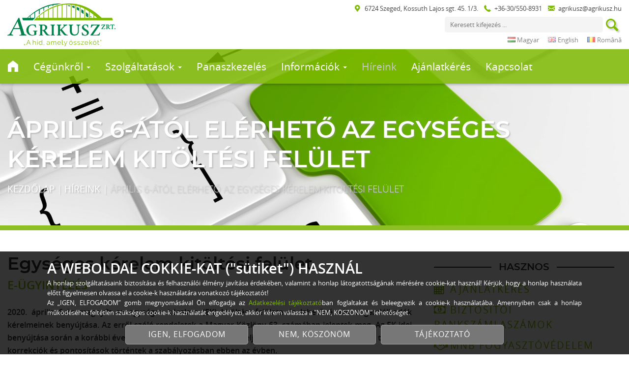

--- FILE ---
content_type: text/html; charset=UTF-8
request_url: https://agrikusz.hu/hireink/aprilis-6-atol-elerheto-az-egyseges-kerelem-kitoltesi-felulet
body_size: 15009
content:

<!DOCTYPE html>
<html lang="hu">
<head>
<meta http-equiv="Content-Type" content="text/html; charset=utf-8" />
<meta name="viewport" content="width=device-width, initial-scale=1, maximum-scale=5, shrink-to-fit=no" />

<link rel="shortcut icon" href="https://agrikusz.hu/favicon.ico" sizes="32x32">
<meta name='robots' content='index, follow, max-image-preview:large, max-snippet:-1, max-video-preview:-1' />

	<!-- This site is optimized with the Yoast SEO plugin v26.7 - https://yoast.com/wordpress/plugins/seo/ -->
	<title>Április 6-ától elérhető az egységes kérelem kitöltési felület - Agrikusz Agrár Alkusz Zrt.</title>
	<meta name="description" content="2020. április 6-án megnyílt az egységes kérelem (EK) kitöltési felülete és lehetővé vált a gazdálkodók kérelmeinek benyújtása..." />
	<link rel="canonical" href="https://agrikusz.hu/hireink/aprilis-6-atol-elerheto-az-egyseges-kerelem-kitoltesi-felulet" />
	<meta property="og:locale" content="hu_HU" />
	<meta property="og:type" content="article" />
	<meta property="og:title" content="Április 6-ától elérhető az egységes kérelem kitöltési felület - Agrikusz Agrár Alkusz Zrt." />
	<meta property="og:description" content="2020. április 6-án megnyílt az egységes kérelem (EK) kitöltési felülete és lehetővé vált a gazdálkodók kérelmeinek benyújtása..." />
	<meta property="og:url" content="https://agrikusz.hu/hireink/aprilis-6-atol-elerheto-az-egyseges-kerelem-kitoltesi-felulet" />
	<meta property="og:site_name" content="Agrikusz Agrár Alkusz Zrt." />
	<meta property="article:published_time" content="2020-04-08T11:12:31+00:00" />
	<meta property="article:modified_time" content="2021-04-15T10:19:27+00:00" />
	<meta property="og:image" content="https://agrikusz.hu/agrAa-content/uploads/2020/04/online-felulet.jpg" />
	<meta property="og:image:width" content="1920" />
	<meta property="og:image:height" content="1152" />
	<meta property="og:image:type" content="image/jpeg" />
	<meta name="author" content="Adminisztrátor" />
	<meta name="twitter:label1" content="Szerző:" />
	<meta name="twitter:data1" content="Adminisztrátor" />
	<meta name="twitter:label2" content="Becsült olvasási idő" />
	<meta name="twitter:data2" content="4 perc" />
	<script type="application/ld+json" class="yoast-schema-graph">{"@context":"https://schema.org","@graph":[{"@type":"Article","@id":"https://agrikusz.hu/hireink/aprilis-6-atol-elerheto-az-egyseges-kerelem-kitoltesi-felulet#article","isPartOf":{"@id":"https://agrikusz.hu/hireink/aprilis-6-atol-elerheto-az-egyseges-kerelem-kitoltesi-felulet"},"author":{"name":"Adminisztrátor","@id":"https://agrikusz.hu/#/schema/person/88bbfc70a12b37338988a5b431801203"},"headline":"Április 6-ától elérhető az egységes kérelem kitöltési felület","datePublished":"2020-04-08T11:12:31+00:00","dateModified":"2021-04-15T10:19:27+00:00","mainEntityOfPage":{"@id":"https://agrikusz.hu/hireink/aprilis-6-atol-elerheto-az-egyseges-kerelem-kitoltesi-felulet"},"wordCount":890,"publisher":{"@id":"https://agrikusz.hu/#organization"},"image":{"@id":"https://agrikusz.hu/hireink/aprilis-6-atol-elerheto-az-egyseges-kerelem-kitoltesi-felulet#primaryimage"},"thumbnailUrl":"https://agrikusz.hu/agrAa-content/uploads/2020/04/online-felulet.jpg","keywords":["agrárbiztosítás","díjtámogatás","e-ügyintézés","kérelem","mezőgazdasági biztosítás"],"articleSection":["Híreink"],"inLanguage":"hu"},{"@type":"WebPage","@id":"https://agrikusz.hu/hireink/aprilis-6-atol-elerheto-az-egyseges-kerelem-kitoltesi-felulet","url":"https://agrikusz.hu/hireink/aprilis-6-atol-elerheto-az-egyseges-kerelem-kitoltesi-felulet","name":"Április 6-ától elérhető az egységes kérelem kitöltési felület - Agrikusz Agrár Alkusz Zrt.","isPartOf":{"@id":"https://agrikusz.hu/#website"},"primaryImageOfPage":{"@id":"https://agrikusz.hu/hireink/aprilis-6-atol-elerheto-az-egyseges-kerelem-kitoltesi-felulet#primaryimage"},"image":{"@id":"https://agrikusz.hu/hireink/aprilis-6-atol-elerheto-az-egyseges-kerelem-kitoltesi-felulet#primaryimage"},"thumbnailUrl":"https://agrikusz.hu/agrAa-content/uploads/2020/04/online-felulet.jpg","datePublished":"2020-04-08T11:12:31+00:00","dateModified":"2021-04-15T10:19:27+00:00","description":"2020. április 6-án megnyílt az egységes kérelem (EK) kitöltési felülete és lehetővé vált a gazdálkodók kérelmeinek benyújtása...","breadcrumb":{"@id":"https://agrikusz.hu/hireink/aprilis-6-atol-elerheto-az-egyseges-kerelem-kitoltesi-felulet#breadcrumb"},"inLanguage":"hu","potentialAction":[{"@type":"ReadAction","target":["https://agrikusz.hu/hireink/aprilis-6-atol-elerheto-az-egyseges-kerelem-kitoltesi-felulet"]}]},{"@type":"ImageObject","inLanguage":"hu","@id":"https://agrikusz.hu/hireink/aprilis-6-atol-elerheto-az-egyseges-kerelem-kitoltesi-felulet#primaryimage","url":"https://agrikusz.hu/agrAa-content/uploads/2020/04/online-felulet.jpg","contentUrl":"https://agrikusz.hu/agrAa-content/uploads/2020/04/online-felulet.jpg","width":1920,"height":1152,"caption":"Online felület"},{"@type":"BreadcrumbList","@id":"https://agrikusz.hu/hireink/aprilis-6-atol-elerheto-az-egyseges-kerelem-kitoltesi-felulet#breadcrumb","itemListElement":[{"@type":"ListItem","position":1,"name":"Kezdőlap","item":"https://agrikusz.hu/"},{"@type":"ListItem","position":2,"name":"Híreink","item":"https://agrikusz.hu/hireink"},{"@type":"ListItem","position":3,"name":"Április 6-ától elérhető az egységes kérelem kitöltési felület"}]},{"@type":"WebSite","@id":"https://agrikusz.hu/#website","url":"https://agrikusz.hu/","name":"Agrikusz Agrár Alkusz Zrt.","description":"Agrikusz Zrt. „A híd, amely összeköt.”","publisher":{"@id":"https://agrikusz.hu/#organization"},"potentialAction":[{"@type":"SearchAction","target":{"@type":"EntryPoint","urlTemplate":"https://agrikusz.hu/?s={search_term_string}"},"query-input":{"@type":"PropertyValueSpecification","valueRequired":true,"valueName":"search_term_string"}}],"inLanguage":"hu"},{"@type":"Organization","@id":"https://agrikusz.hu/#organization","name":"Agrikusz Agrár Alkusz Zrt.","url":"https://agrikusz.hu/","logo":{"@type":"ImageObject","inLanguage":"hu","@id":"https://agrikusz.hu/#/schema/logo/image/","url":"https://agrikusz.hu/agrAa-content/uploads/logo/agrikusz-zrt-logo.png","contentUrl":"https://agrikusz.hu/agrAa-content/uploads/logo/agrikusz-zrt-logo.png","width":360,"height":143,"caption":"Agrikusz Agrár Alkusz Zrt."},"image":{"@id":"https://agrikusz.hu/#/schema/logo/image/"}},{"@type":"Person","@id":"https://agrikusz.hu/#/schema/person/88bbfc70a12b37338988a5b431801203","name":"Adminisztrátor","image":{"@type":"ImageObject","inLanguage":"hu","@id":"https://agrikusz.hu/#/schema/person/image/","url":"https://secure.gravatar.com/avatar/c4064573929a44e05ac673b7d5244f0ffa4b929cbb84999f72292cb2f9d3d0cd?s=96&d=mm&r=g","contentUrl":"https://secure.gravatar.com/avatar/c4064573929a44e05ac673b7d5244f0ffa4b929cbb84999f72292cb2f9d3d0cd?s=96&d=mm&r=g","caption":"Adminisztrátor"}}]}</script>
	<!-- / Yoast SEO plugin. -->


<style id='wp-img-auto-sizes-contain-inline-css' type='text/css'>
img:is([sizes=auto i],[sizes^="auto," i]){contain-intrinsic-size:3000px 1500px}
/*# sourceURL=wp-img-auto-sizes-contain-inline-css */
</style>
<style id='wp-block-library-inline-css' type='text/css'>
:root{
  --wp-block-synced-color:#7a00df;
  --wp-block-synced-color--rgb:122, 0, 223;
  --wp-bound-block-color:var(--wp-block-synced-color);
  --wp-editor-canvas-background:#ddd;
  --wp-admin-theme-color:#007cba;
  --wp-admin-theme-color--rgb:0, 124, 186;
  --wp-admin-theme-color-darker-10:#006ba1;
  --wp-admin-theme-color-darker-10--rgb:0, 107, 160.5;
  --wp-admin-theme-color-darker-20:#005a87;
  --wp-admin-theme-color-darker-20--rgb:0, 90, 135;
  --wp-admin-border-width-focus:2px;
}
@media (min-resolution:192dpi){
  :root{
    --wp-admin-border-width-focus:1.5px;
  }
}
.wp-element-button{
  cursor:pointer;
}

:root .has-very-light-gray-background-color{
  background-color:#eee;
}
:root .has-very-dark-gray-background-color{
  background-color:#313131;
}
:root .has-very-light-gray-color{
  color:#eee;
}
:root .has-very-dark-gray-color{
  color:#313131;
}
:root .has-vivid-green-cyan-to-vivid-cyan-blue-gradient-background{
  background:linear-gradient(135deg, #00d084, #0693e3);
}
:root .has-purple-crush-gradient-background{
  background:linear-gradient(135deg, #34e2e4, #4721fb 50%, #ab1dfe);
}
:root .has-hazy-dawn-gradient-background{
  background:linear-gradient(135deg, #faaca8, #dad0ec);
}
:root .has-subdued-olive-gradient-background{
  background:linear-gradient(135deg, #fafae1, #67a671);
}
:root .has-atomic-cream-gradient-background{
  background:linear-gradient(135deg, #fdd79a, #004a59);
}
:root .has-nightshade-gradient-background{
  background:linear-gradient(135deg, #330968, #31cdcf);
}
:root .has-midnight-gradient-background{
  background:linear-gradient(135deg, #020381, #2874fc);
}
:root{
  --wp--preset--font-size--normal:16px;
  --wp--preset--font-size--huge:42px;
}

.has-regular-font-size{
  font-size:1em;
}

.has-larger-font-size{
  font-size:2.625em;
}

.has-normal-font-size{
  font-size:var(--wp--preset--font-size--normal);
}

.has-huge-font-size{
  font-size:var(--wp--preset--font-size--huge);
}

.has-text-align-center{
  text-align:center;
}

.has-text-align-left{
  text-align:left;
}

.has-text-align-right{
  text-align:right;
}

.has-fit-text{
  white-space:nowrap !important;
}

#end-resizable-editor-section{
  display:none;
}

.aligncenter{
  clear:both;
}

.items-justified-left{
  justify-content:flex-start;
}

.items-justified-center{
  justify-content:center;
}

.items-justified-right{
  justify-content:flex-end;
}

.items-justified-space-between{
  justify-content:space-between;
}

.screen-reader-text{
  border:0;
  clip-path:inset(50%);
  height:1px;
  margin:-1px;
  overflow:hidden;
  padding:0;
  position:absolute;
  width:1px;
  word-wrap:normal !important;
}

.screen-reader-text:focus{
  background-color:#ddd;
  clip-path:none;
  color:#444;
  display:block;
  font-size:1em;
  height:auto;
  left:5px;
  line-height:normal;
  padding:15px 23px 14px;
  text-decoration:none;
  top:5px;
  width:auto;
  z-index:100000;
}
html :where(.has-border-color){
  border-style:solid;
}

html :where([style*=border-top-color]){
  border-top-style:solid;
}

html :where([style*=border-right-color]){
  border-right-style:solid;
}

html :where([style*=border-bottom-color]){
  border-bottom-style:solid;
}

html :where([style*=border-left-color]){
  border-left-style:solid;
}

html :where([style*=border-width]){
  border-style:solid;
}

html :where([style*=border-top-width]){
  border-top-style:solid;
}

html :where([style*=border-right-width]){
  border-right-style:solid;
}

html :where([style*=border-bottom-width]){
  border-bottom-style:solid;
}

html :where([style*=border-left-width]){
  border-left-style:solid;
}
html :where(img[class*=wp-image-]){
  height:auto;
  max-width:100%;
}
:where(figure){
  margin:0 0 1em;
}

html :where(.is-position-sticky){
  --wp-admin--admin-bar--position-offset:var(--wp-admin--admin-bar--height, 0px);
}

@media screen and (max-width:600px){
  html :where(.is-position-sticky){
    --wp-admin--admin-bar--position-offset:0px;
  }
}
/*wp_block_styles_on_demand_placeholder:696e5fc6acdac*/
/*# sourceURL=wp-block-library-inline-css */
</style>
<style id='classic-theme-styles-inline-css' type='text/css'>
/**
 * These rules are needed for backwards compatibility.
 * They should match the button element rules in the base theme.json file.
 */
.wp-block-button__link {
	color: #ffffff;
	background-color: #32373c;
	border-radius: 9999px; /* 100% causes an oval, but any explicit but really high value retains the pill shape. */

	/* This needs a low specificity so it won't override the rules from the button element if defined in theme.json. */
	box-shadow: none;
	text-decoration: none;

	/* The extra 2px are added to size solids the same as the outline versions.*/
	padding: calc(0.667em + 2px) calc(1.333em + 2px);

	font-size: 1.125em;
}

.wp-block-file__button {
	background: #32373c;
	color: #ffffff;
	text-decoration: none;
}

/*# sourceURL=/wp-includes/css/classic-themes.css */
</style>
<link rel='stylesheet' id='contact-form-7-css' href='https://agrikusz.hu/agrAa-content/plugins/contact-form-7/includes/css/styles.css?ver=6.1.4' type='text/css' media='all' />
<link rel='stylesheet' id='cookie-notice-front-css' href='https://agrikusz.hu/agrAa-content/plugins/cookie-notice/css/front.css?ver=2.5.11' type='text/css' media='all' />
<link rel='stylesheet' id='crellyslider.min-css' href='https://agrikusz.hu/agrAa-content/plugins/crelly-slider/css/crellyslider.min.css?ver=1.4.7' type='text/css' media='all' />
<link rel='stylesheet' id='responsive-lightbox-magnific-css' href='https://agrikusz.hu/agrAa-content/plugins/responsive-lightbox/assets/magnific/magnific-popup.css?ver=1.2.0' type='text/css' media='all' />
<link rel='stylesheet' id='agrikusz_theme_bootstrap_style-css' href='https://agrikusz.hu/agrAa-content/themes/agrikusz/css/bootstrap.min.css?ver=v3.4.1' type='text/css' media='screen' />
<link rel='stylesheet' id='agrikusz_theme_aos_style-css' href='https://agrikusz.hu/agrAa-content/themes/agrikusz/css/aos.css?ver=v2.3.1' type='text/css' media='screen' />
<link rel='stylesheet' id='agrikusz_theme_box_effects-css' href='https://agrikusz.hu/agrAa-content/themes/agrikusz/css/box_effects.css?ver=v1.1' type='text/css' media='screen' />
<link rel='stylesheet' id='agrikusz_theme-css' href='https://agrikusz.hu/agrAa-content/themes/agrikusz/style.css?ver=v2.0' type='text/css' media='screen' />
<link rel='stylesheet' id='agrikusz_theme_print_css-css' href='https://agrikusz.hu/agrAa-content/themes/agrikusz/css/print.css?ver=v2.0' type='text/css' media='print' />
<link rel='stylesheet' id='agrikusz_theme_fontello-css' href='https://agrikusz.hu/agrAa-content/themes/agrikusz/css/fontello-codes.css?ver=v2.0' type='text/css' media='all' />
<link rel='stylesheet' id='wp-pagenavi-css' href='https://agrikusz.hu/agrAa-content/plugins/wp-pagenavi/pagenavi-css.css?ver=2.70' type='text/css' media='all' />
<script type="text/javascript" src="https://agrikusz.hu/wp-includes/js/jquery/jquery.js?ver=3.7.1" id="jquery-core-js"></script>
<script type="text/javascript" src="https://agrikusz.hu/wp-includes/js/jquery/jquery-migrate.js?ver=3.4.1" id="jquery-migrate-js"></script>
<script type="text/javascript" src="https://agrikusz.hu/agrAa-content/plugins/responsive-lightbox/assets/infinitescroll/infinite-scroll.pkgd.js?ver=4.0.1" id="responsive-lightbox-infinite-scroll-js"></script>
<!-- Analytics by WP Statistics - https://wp-statistics.com -->
</head>

<body class="wp-singular post-template-default single single-post postid-1438 single-format-standard wp-custom-logo wp-theme-agrikusz cookies-not-set locale-hu-hu">

<div id="site">
	

<header id="header_wrapper" class="container-fluid fixed noslider">
	
<div class="row white">
	<div id="header_sidebar_wrapper" class="transition_delay_1">
		<div id="header_sidebar_container" class="container max-container">
			<div class="row">
				<div id="header_logo" class="col-lg-3 col-sm-2">		
					<a data-aos="fade-zoom-in" data-aos-duration="1000" href="https://agrikusz.hu">
						<img id="header_logo_top" src="https://agrikusz.hu/agrAa-content/uploads/logo/agrikusz-zrt-logo.png" alt="Agrikusz Agrár Alkusz Zrt." title="Agrikusz Agrár Alkusz Zrt." class="transition_delay_1 hidden-xs"/>
						<img id="header_logo_top_xs" src="https://agrikusz.hu/agrAa-content/uploads/logo/agrikusz-zrt-logo-white.png" alt="Agrikusz Agrár Alkusz Zrt." title="Agrikusz Agrár Alkusz Zrt." class="transition_delay_1 visible-xs"/>
					</a>
				</div>				
				<aside id="header_sidebar" class="col-lg-9 col-sm-10 col-xs-12 transition_delay_1">   
					<section class="widget_text widget-odd widget-first widget-1 sidebar  header_sidebar" data-aos="fade-down"><div class="textwidget custom-html-widget"><span class="hidden-xs"><i class="icon icon-location"></i>6724 Szeged, Kossuth Lajos sgt. 45. 1/3.</span>&nbsp;&nbsp;&nbsp;
<span><i class="icon icon-phone"></i><a href="tel:+36305508931">+36-30/550-8931</a></span>&nbsp;&nbsp;&nbsp;
<span><i class="icon icon-mail"></i><a href="mailto:agrikusz@agrikusz.hu">agrikusz@agrikusz.hu</a></span></div></section><section class="widget-even widget-2 hidden-sm hidden-xs hidden-print sidebar  header_sidebar" data-aos="fade-down"><form role="search" method="get" class="searchform" action="https://agrikusz.hu/">
    <div class="search_wrapper"><label>
        <span class="screen-reader-text">Keresés</span>
        <input type="search" class="search-field border_radius"
            placeholder="Keresett kifejezés ..."
            value="" name="s"
            title="Keresés:" />
    </label>
	<button type="submit" class="searchsubmit transition_delay" aria-label="search"><i class="icon icon-search"></i></button>	
	</div>
	</form></section><section class="widget-odd widget-last widget-3 language_switcher hidden-print sidebar  header_sidebar" data-aos="fade-down"><ul>
	<li class="lang-item lang-item-12 lang-item-hu current-lang lang-item-first"><a lang="hu-HU" hreflang="hu-HU" href="https://agrikusz.hu/hireink/aprilis-6-atol-elerheto-az-egyseges-kerelem-kitoltesi-felulet" aria-current="true"><img src="[data-uri]" alt="" width="16" height="11" style="width: 16px; height: 11px;" /><span style="margin-left:0.3em;">Magyar</span></a></li>
	<li class="lang-item lang-item-15 lang-item-en no-translation"><a lang="en-GB" hreflang="en-GB" href="https://agrikusz.hu/en/main-page"><img src="[data-uri]" alt="" width="16" height="11" style="width: 16px; height: 11px;" /><span style="margin-left:0.3em;">English</span></a></li>
	<li class="lang-item lang-item-19 lang-item-ro no-translation"><a lang="ro-RO" hreflang="ro-RO" href="https://agrikusz.hu/ro/prima-pagina"><img src="[data-uri]" alt="" width="16" height="11" style="width: 16px; height: 11px;" /><span style="margin-left:0.3em;">Română</span></a></li>
</ul>
</section>				</aside>
			</div>
		</div>
	</div>	
</div>
<div id="header_container" class="row green transition_delay_1">
	<div class="container max-container ">
		<div id="header_menu" class="hidden-print transition_delay_1">
			<nav class="navbar navbar-white">
				<div class="navbar-header">	
					  <button type="button" class="navbar-toggle" aria-label="menu" data-toggle="collapse" data-target="#myNavbar">
						<i class="icon icon-menu"></i>
					  </button>
				</div>	
				<div class="collapse navbar-collapse" id="myNavbar">	   
									<div id="bootstrap-menu" class="menu-fomenu-container"><ul id="menu-fomenu" class="nav navbar-nav"><li id="menu-item-110" class="menu-item menu-item-type-post_type menu-item-object-page menu-item-home menu-item-110"><a href="https://agrikusz.hu/"><i class="icon icon-home" aria-label="Főoldal"></i></a></li>
<li id="menu-item-10" class="menu-item menu-item-type-custom menu-item-object-custom menu-item-has-children menu-item-10 dropdown"><a  class="dropdown-toggle" data-toggle="dropdown" href="#">Cégünkről <span class="caret"></span></a>
<ul class="dropdown-menu">
	<li id="menu-item-109" class="menu-item menu-item-type-post_type menu-item-object-page menu-item-109"><a href="https://agrikusz.hu/cegunkrol/bemutatkozas">Bemutatkozás</a></li>
	<li id="menu-item-105" class="menu-item menu-item-type-post_type menu-item-object-page menu-item-105"><a href="https://agrikusz.hu/szolgaltatasok">Szolgáltatások</a></li>
	<li id="menu-item-485" class="menu-item menu-item-type-post_type menu-item-object-page menu-item-485"><a href="https://agrikusz.hu/cegunkrol/cegtortenet">Cégtörténet</a></li>
	<li id="menu-item-829" class="menu-item menu-item-type-taxonomy menu-item-object-category menu-item-829"><a href="https://agrikusz.hu/kepgaleria">Képgaléria</a></li>
	<li id="menu-item-108" class="menu-item menu-item-type-post_type menu-item-object-page menu-item-108"><a href="https://agrikusz.hu/cegunkrol/partnereink">Partnereink</a></li>
	<li id="menu-item-106" class="menu-item menu-item-type-post_type menu-item-object-page menu-item-106"><a href="https://agrikusz.hu/cegunkrol/allasajanlat">Állásajánlat</a></li>
	<li id="menu-item-111" class="logged-in-topmenu menu-item menu-item-type-post_type menu-item-object-page menu-item-111"><a href="https://agrikusz.hu/cegunkrol/alkuszainknak">Alkuszainknak</a></li>
</ul>
</li>
<li id="menu-item-1560" class="menu-item menu-item-type-post_type menu-item-object-page menu-item-has-children menu-item-1560 dropdown"><a  class="dropdown-toggle" data-toggle="dropdown" href="https://agrikusz.hu/szolgaltatasok">Szolgáltatások <span class="caret"></span></a>
<ul class="dropdown-menu">
	<li id="menu-item-1565" class="menu-item menu-item-type-post_type menu-item-object-page menu-item-1565"><a href="https://agrikusz.hu/szolgaltatasok/gepjarmu-biztositas">Gépjármű biztosítás</a></li>
	<li id="menu-item-1563" class="menu-item menu-item-type-post_type menu-item-object-page menu-item-1563"><a href="https://agrikusz.hu/szolgaltatasok/lakasbiztositas">Lakásbiztosítás</a></li>
	<li id="menu-item-1561" class="menu-item menu-item-type-post_type menu-item-object-page menu-item-1561"><a href="https://agrikusz.hu/szolgaltatasok/mezogazdasagi-biztositas">Mezőgazdasági biztosítás</a></li>
	<li id="menu-item-1566" class="menu-item menu-item-type-post_type menu-item-object-page menu-item-1566"><a href="https://agrikusz.hu/szolgaltatasok/szakmai-felelossegbiztositas">Szakmai felelősségbiztosítás</a></li>
	<li id="menu-item-1567" class="menu-item menu-item-type-post_type menu-item-object-page menu-item-1567"><a href="https://agrikusz.hu/szolgaltatasok/szemelybiztositas">Személybiztosítás</a></li>
	<li id="menu-item-1564" class="menu-item menu-item-type-post_type menu-item-object-page menu-item-1564"><a href="https://agrikusz.hu/szolgaltatasok/tarsashaz-biztositas">Társasház biztosítás</a></li>
	<li id="menu-item-1568" class="menu-item menu-item-type-post_type menu-item-object-page menu-item-1568"><a href="https://agrikusz.hu/szolgaltatasok/utasbiztositas">Utasbiztosítás</a></li>
	<li id="menu-item-1562" class="menu-item menu-item-type-post_type menu-item-object-page menu-item-1562"><a href="https://agrikusz.hu/szolgaltatasok/vallalati-biztositas">Vállalati biztosítás</a></li>
</ul>
</li>
<li id="menu-item-291" class="menu-item menu-item-type-post_type menu-item-object-page menu-item-291"><a href="https://agrikusz.hu/panaszkezeles">Panaszkezelés</a></li>
<li id="menu-item-1176" class="menu-item menu-item-type-custom menu-item-object-custom menu-item-has-children menu-item-1176 dropdown"><a  class="dropdown-toggle" data-toggle="dropdown" href="#">Információk <span class="caret"></span></a>
<ul class="dropdown-menu">
	<li id="menu-item-807" class="menu-item menu-item-type-post_type menu-item-object-page menu-item-807"><a href="https://agrikusz.hu/cegunkrol/adatvedelem">Adatvédelem</a></li>
	<li id="menu-item-1799" class="menu-item menu-item-type-custom menu-item-object-custom menu-item-1799"><a href="https://agrikusz.hu/cegunkrol/partnereink#dijtartozasok-rendezese">Díjtartozások rendezése</a></li>
	<li id="menu-item-783" class="menu-item menu-item-type-post_type menu-item-object-page menu-item-783"><a href="https://agrikusz.hu/cegunkrol/megbizasi-szerzodes">Megbízási szerződés</a></li>
	<li id="menu-item-806" class="menu-item menu-item-type-post_type menu-item-object-page menu-item-806"><a href="https://agrikusz.hu/cegunkrol/mnb-ajanlasok-figyelemfelhivasok">MNB ajánlások, figyelemfelhívások</a></li>
	<li id="menu-item-1413" class="menu-item menu-item-type-post_type menu-item-object-page menu-item-1413"><a href="https://agrikusz.hu/cegunkrol/osszeferhetetlensegi-szabalyzat">Összeférhetetlenségi szabályzat</a></li>
	<li id="menu-item-107" class="menu-item menu-item-type-post_type menu-item-object-page menu-item-107"><a href="https://agrikusz.hu/cegunkrol/uzleti-etikai-kodex">Üzleti Etikai Kódex</a></li>
</ul>
</li>
<li id="menu-item-1177" class="visible-hidden menu-item menu-item-type-custom menu-item-object-custom menu-item-1177"><a target="_blank" href="http://kalkulator.agrikusz.hu">Kalkulátor</a></li>
<li id="menu-item-15" class="menu-item menu-item-type-taxonomy menu-item-object-category current-post-ancestor current-menu-parent current-post-parent menu-item-15"><a href="https://agrikusz.hu/hireink">Híreink</a></li>
<li id="menu-item-2047" class="menu-item menu-item-type-post_type menu-item-object-page menu-item-2047"><a href="https://agrikusz.hu/ajanlatkeres">Ajánlatkérés</a></li>
<li id="menu-item-19" class="menu-item menu-item-type-post_type menu-item-object-page menu-item-19"><a href="https://agrikusz.hu/kapcsolat">Kapcsolat</a></li>
</ul></div>					 <div id="responsive_searchform">
						<form role="search" method="get" class="searchform" action="https://agrikusz.hu/">
							<div class="search_wrapper">
								<label>
									<span class="screen-reader-text">Keresés</span>
									<input type="search" class="search-field border_radius" placeholder="Keresett kifejezés ..." value="" name="s" title="Keresés:">
								</label>
							<button type="submit" class="searchsubmit transition_delay"><i class="icon icon-search"></i></button>	
							</div>
						</form>
					</div>									
									
				</div>
			</nav> 		
		</div>
	</div>
</div>
	
</header>

<section id="header_background_wrapper" class="hidden-xs hidden-print">
	<div id="header_background" class="container-fluid " style="background-image: url(https://agrikusz.hu/agrAa-content/uploads/2020/04/online-felulet.jpg);" data-aos="zoom-out-right" data-aos-easing="linear" data-aos-duration="1500"></div>	<div class="row">
		<div class="page_title container max-container header_slider_title_light">
			<div class="row">
				<div class="col-xs-12">
					<h1 class="extralarge no_margin" data-aos="fade-right">ÁPRILIS 6-ÁTÓL ELÉRHETŐ AZ EGYSÉGES KÉRELEM KITÖLTÉSI FELÜLET					</h1>	
				</div>
				<div class="col-xs-12" data-aos="fade-right" data-aos-delay="500">
					<p class="breadcrumbs uppercase alignleft"><span><span><a href="https://agrikusz.hu/">Kezdőlap</a></span> | <span><a href="https://agrikusz.hu/hireink">Híreink</a></span> | <span class="breadcrumb_last" aria-current="page">Április 6-ától elérhető az egységes kérelem kitöltési felület</span></span></p>				</div>
			</div>
		</div>
	</div>
</section><section class="post_title green container-fluid visible-xs">
	<div class="row">
		<div class="container max-container">
			<div class="row">
				<div class="col-sm-8 col-xs-12">
					<h1 class="large" data-aos="fade-right">ÁPRILIS 6-ÁTÓL ELÉRHETŐ AZ EGYSÉGES KÉRELEM KITÖLTÉSI FELÜLET					</h1>	
				</div>
				<div class="col-sm-4 col-xs-12" data-aos="fade-left" data-aos-delay="500">
					<p class="breadcrumbs uppercase alignright"><span><span><a href="https://agrikusz.hu/">Kezdőlap</a></span> | <span><a href="https://agrikusz.hu/hireink">Híreink</a></span> | <span class="breadcrumb_last" aria-current="page">Április 6-ától elérhető az egységes kérelem kitöltési felület</span></span></p>				</div>
			</div>
		</div>
	</div>
</section>

<div id="main" class="white">
	<div class="container max-container">
		<div class="row">
			<section id="left_side" class="col-sm-8 col-xs-12">
				<div id="content_post" class="content white clearfix">
					<article data-aos="fade-up" data-aos-easing="linear" data-aos-duration="300">
						<h2 class="no_margin large">Egységes kérelem kitöltési felület</h2><p class="subtitle uppercase green_text"><strong>e-ügyintézés</strong></p><p><strong>2020. április 6-án megnyílt az egységes kérelem (EK) kitöltési felülete és lehetővé vált a gazdálkodók kérelmeinek benyújtása. Az erről szóló rendeletek a Magyar Közlöny 63. számában jelentek meg. Az EK idei benyújtása során a korábbi években megszokott és megismert eljárásokat kell követni, jellemzően technikai korrekciók és pontosítások történtek a szabályozásban ebben az évben.</strong></p>
<p>43 közvetlen támogatási és vidékfejlesztési jogcímen lehet az egységes kérelem eljárásrendjének keretében támogatást igényelni, illetve ezekkel kapcsolatban adatszolgáltatási kötelezettséget teljesíteni. A termelők jelentős körét érintő közvetlen támogatásokon (például alaptámogatás (SAPS), zöldítés) túl a kapcsolódó nemzeti támogatások (például átmeneti nemzeti anyatehén tartás támogatása), valamint a vidékfejlesztési program intézkedései (például agrár-környezetgazdálkodás, erdészeti jogcímek) esetében kell a felületet használni.</p>
<p>A kitöltési felület a Magyar Államkincstár e-ügyintézési felületén érhető el (<a href="https://e-kerelem.mvh.allamkincstar.gov.hu/enter/index.xhtml" target="_blank" rel="noopener noreferrer">https://e-kerelem.mvh.allamkincstar.gov.hu/enter/index.xhtml</a>). Fontos, hogy a szankciómentes kérelembeadásra 2020. április 6. és 2020. május 15. közötti időszak áll rendelkezésre. A 2020. május 15-ét követően benyújtott kérelmek szankciómentes módosítására (a hétvége és a Pünkösd miatt) június 2-ig van lehetőség, a módosítással érintett jogcímre megállapítandó támogatási összeg munkanaponkénti egy százalékos csökkentésével járó szankciós módosításra pedig 2020. június 9-ig nyílik mód.</p>
<p>A koronavírus-járvány (COVID-19) miatt kialakult vészhelyzetre tekintettel fontos minden termelőnek körültekintően eljárnia és a 2020. május 15-i határidő szem előtt tartásával kell ütemeznie a kérelme beadását. Az Agrárminisztérium az idei benyújtás minél gördülékenyebb lebonyolításához megtette a szükséges előkészületeket és a Nemzeti Agrárgazdasági Kamara, valamint a Magyar Államkincstár is felkészült a kérelmek befogadására, ezért az minisztérium – a Kincstárral és a kamarával egyeztetve – nem tervezi a kérelmezési határidő meghosszabbítását.</p>
<p>A kérelembeadás folyamatának könnyebbé tétele érdekében a Magyar Államkincstár a holnapján külön felhívta a figyelmet arra, hogy</p>
<ul>
<li>aki nem rendelkezik ügyfél-azonosítóval, az igényelje meg mielőbb, mert arra szükség van a beadáshoz,</li>
<li>az a termelő, aki nem rendelkezik jelszóval (vagy elfelejtette jelszavát) igényeljen jelszót új meghatalmazás elektronikus úton történő benyújtásához, amely benyújtáshoz a már ügyfélkapuval rendelkező ügyfelek esetén elektronikus úton is van lehetőség, valamint</li>
<li>akinek nincs az egységes kérelemre vagy valamennyi hatósági eljárásban való teljes körű képviseletre érvényes meghatalmazása, nyújtsa be az arra vonatkozó kérelmét.</li>
</ul>
<p>Ezzel együtt fontos hangsúlyozni, hogy habár a kérelem beadásában közreműködő falugazdászok és szaktanácsadók megtették a szükséges elővigyázatossági intézkedéseket, előzetes telefonos vagy e-mailes egyeztetés nélkül senki ne keresse fel a meghatalmazottját!</p>
<p>A közvetlen támogatások igénylését, valamint az agrárkár-enyhítési rendszert illetően csak technikai korrekciókra, pontosításokra került sor, melyek révén a termelők számára egyszerűbbé válik az igénylés menete.</p>
<p>Ezek közül a legfontosabbak az alábbiak:</p>
<ul style="list-style-type: circle;">
<li>egyes egynyári nitrogénmegkötő növényfajoknál (zöldborsó, lóbab) változik (növekszik) az elvárt termesztési időszak,</li>
<li>gyógynövény termesztés esetében a termeléshez kötött zöldségnövény támogatás keretében csökken az elvárt minősített vetőmag mennyisége és a minősített szaporítóanyag igazolásának menete is egyszerűbbé válik, illetve</li>
<li>a karácsonyfa termesztés, mint hasznosítási forma az Európai Bizottság erre vonatkozó állásfoglalása miatt kikerül a közvetlen támogatásra jogosult hasznosítások közül és a jövőben nemzeti költségvetésből lesz támogatható.</li>
</ul>
<p>A Magyar Államkincstár az idei egységes kérelmek beadása során is alkalmazza az előzetes ellenőrzést, ez nagymértékben növeli a hibátlan kérelmek benyújtási arányát.</p>
<p>AM Sajtóiroda</p>
<p><em><strong>Forrás:</strong> </em><a href="https://www.mvh.allamkincstar.gov.hu/fooldal/-/content/VLfqQiCLy40T/aprilis-6-an-nyilik-az-egyseges-kerelem-beadofelulete/maximized" target="_blank" rel="noopener noreferrer"><em>Április 6-án nyílik az egységes kérelem beadófelülete</em> </a></p>
							<p class="clear">&nbsp;</p>
							<p class="last_modified"><strong>Utolsó módosítás dátuma</strong>: 2021-04-15</p>			
												</article>
					<footer class="gray_text post_meta" data-aos="fade-up" data-aos-easing="linear" data-aos-duration="300">
						<ul>
							<li><i class="icon icon-calendar-empty"></i>2020-04-08</li>
							<li><i class="icon icon-folder-open"></i><a href="https://agrikusz.hu/hireink" rel="category tag">Híreink</a></li>
						</ul>
						<ul>
							<li><i class="icon icon-tag"></i> <a href="https://agrikusz.hu/hireink-tema-szerint/agrarbiztositas" rel="tag">agrárbiztosítás</a>, <a href="https://agrikusz.hu/hireink-tema-szerint/dijtamogatas" rel="tag">díjtámogatás</a>, <a href="https://agrikusz.hu/hireink-tema-szerint/e-ugyintezes" rel="tag">e-ügyintézés</a>, <a href="https://agrikusz.hu/hireink-tema-szerint/kerelem" rel="tag">kérelem</a>, <a href="https://agrikusz.hu/hireink-tema-szerint/mezogazdasagi-biztositas" rel="tag">mezőgazdasági biztosítás</a> </li> 													
						</ul>
					</footer>						
				</div>	
				
							</section>
			<section id="right_side" class="col-sm-4  hidden-xs">
	<aside>
		<section class="widget_text widget-odd widget-first widget-1 sidebar  right_sidebar white border_radius" data-aos="fade-left"><div class="hr_wrapper hr_title"><h6 class="sidebar_title uppercase">Hasznos</h6></div><div class="textwidget custom-html-widget"><p><a class="uppercase medium" target="_blank" href="https://agrikusz.hu/ajanlatkeres"><i class="icon icon-calc"></i>Ajánlatkérés</a></p>
<p><a class="uppercase medium" target="_blank" href="https://agrikusz.hu/cegunkrol/partnereink#dijtartozasok-rendezese"><i class="icon icon-money"></i>Biztosítói bankszámlaszámok</a></p>
<p><a class="uppercase medium" target="_blank" href="https://www.mnb.hu/fogyasztovedelem"><i class="icon icon-handshake-o"></i>MNB Fogyasztóvédelem</a></p>
<p><a class="uppercase medium" href="https://agrikusz.hu/cegunkrol/uzleti-etikai-kodex"><i class="icon icon-graduation-cap"></i>Üzleti etikai kódex</a></p>
<p><a class="uppercase medium" href="https://agrikusz.hu/cegunkrol/megbizasi-szerzodes"><i class="icon icon-handshake-o"></i>Megbízási szerződés</a></p>
<p><a class="uppercase medium" href="https://agrikusz.hu/cegunkrol/allasajanlat"><i class="icon  icon-user-add"></i>Állásajánlat</a></p></div></section><section class="widget-even widget-2 search sidebar  right_sidebar white border_radius" data-aos="fade-left"><div class="hr_wrapper hr_title"><h6 class="sidebar_title uppercase">Keresés</h6></div><form role="search" method="get" class="searchform" action="https://agrikusz.hu/">
    <div class="search_wrapper"><label>
        <span class="screen-reader-text">Keresés</span>
        <input type="search" class="search-field border_radius"
            placeholder="Keresett kifejezés ..."
            value="" name="s"
            title="Keresés:" />
    </label>
	<button type="submit" class="searchsubmit transition_delay" aria-label="search"><i class="icon icon-search"></i></button>	
	</div>
	</form></section><section class="widget-odd widget-3 aligncenter sidebar  right_sidebar white border_radius" data-aos="fade-left"><div class="hr_wrapper hr_title"><h6 class="sidebar_title uppercase">Szolgáltatások</h6></div><div class="menu-szolgaltatasok-container"><ul id="menu-szolgaltatasok" class="menu"><li id="menu-item-510" class="menu-item menu-item-type-post_type menu-item-object-page menu-item-510"><a href="https://agrikusz.hu/szolgaltatasok/gepjarmu-biztositas">Gépjármű biztosítás</a></li>
<li id="menu-item-508" class="menu-item menu-item-type-post_type menu-item-object-page menu-item-508"><a href="https://agrikusz.hu/szolgaltatasok/lakasbiztositas">Lakásbiztosítás</a></li>
<li id="menu-item-506" class="menu-item menu-item-type-post_type menu-item-object-page menu-item-506"><a href="https://agrikusz.hu/szolgaltatasok/mezogazdasagi-biztositas">Mezőgazdasági biztosítás</a></li>
<li id="menu-item-511" class="menu-item menu-item-type-post_type menu-item-object-page menu-item-511"><a href="https://agrikusz.hu/szolgaltatasok/szakmai-felelossegbiztositas">Szakmai felelősségbiztosítás</a></li>
<li id="menu-item-513" class="menu-item menu-item-type-post_type menu-item-object-page menu-item-513"><a href="https://agrikusz.hu/szolgaltatasok/szemelybiztositas">Személybiztosítás</a></li>
<li id="menu-item-509" class="menu-item menu-item-type-post_type menu-item-object-page menu-item-509"><a href="https://agrikusz.hu/szolgaltatasok/tarsashaz-biztositas">Társasház biztosítás</a></li>
<li id="menu-item-507" class="menu-item menu-item-type-post_type menu-item-object-page menu-item-507"><a href="https://agrikusz.hu/szolgaltatasok/vallalati-biztositas">Vállalati biztosítás</a></li>
<li id="menu-item-512" class="menu-item menu-item-type-post_type menu-item-object-page menu-item-512"><a href="https://agrikusz.hu/szolgaltatasok/utasbiztositas">Utasbiztosítás</a></li>
</ul></div></section>
		<section class="widget-even widget-4 sidebar  right_sidebar white border_radius" data-aos="fade-left">
		<div class="hr_wrapper hr_title"><h6 class="sidebar_title uppercase">Friss híreink</h6></div>
		<ul>
											<li>
					<a href="https://agrikusz.hu/hireink/mezogazdasagi-biztositas-dijahoz-nyujtott-tamogatas-intenzitasa">Mezőgazdasági biztosítás díjához nyújtott támogatás intenzitása</a>
									</li>
											<li>
					<a href="https://agrikusz.hu/hireink/aprilis-20-tol-elerheto-az-egyseges-kerelem-benyujto-felulet">Április 20-tól elérhető az egységes kérelem benyújtó felület</a>
									</li>
											<li>
					<a href="https://agrikusz.hu/hireink/idei-evben-aprilis-6-tol-elerheto-az-egyseges-kerelem-benyujto-felulet">Idei évben április 6-tól elérhető az egységes kérelem benyújtó felület</a>
									</li>
											<li>
					<a href="https://agrikusz.hu/hireink/aprilis-7-tol-elerheto-az-egyseges-kerelem-benyujto-felulet">Április 7-től elérhető az egységes kérelem benyújtó felület</a>
									</li>
											<li>
					<a href="https://agrikusz.hu/hireink/2021-evi-mezogazdasagi-biztositasi-dijtamogatas-feltetelei">2021. évi mezőgazdasági biztosítási díjtámogatás feltételei</a>
									</li>
											<li>
					<a href="https://agrikusz.hu/hireink/meg-nem-keso-csatlakozni-az-uj-kockazatkezelesi-rendszerhez">Még nem késő csatlakozni az Új Kockázatkezelési rendszerhez</a>
									</li>
											<li>
					<a href="https://agrikusz.hu/hireink/a-kotelezo-johet-szivbol">A kötelező jöhet szívből</a>
									</li>
											<li>
					<a href="https://agrikusz.hu/hireink/modosult-a-2020-evi-mezogazdasagi-biztositasi-dijtamogatas-merteke">Módosult a 2020. évi mezőgazdasági biztosítási díjtámogatás mértéke</a>
									</li>
											<li>
					<a href="https://agrikusz.hu/hireink/kozeledik-a-karenyhito-juttatas-iranti-kerelmek-benyujtasanak-vegso-hatarideje">Közeledik a kárenyhítő juttatás iránti kérelmek benyújtásának végső határideje!</a>
									</li>
											<li>
					<a href="https://agrikusz.hu/hireink/aprilis-6-atol-elerheto-az-egyseges-kerelem-kitoltesi-felulet" aria-current="page">Április 6-ától elérhető az egységes kérelem kitöltési felület</a>
									</li>
					</ul>

		</section><section class="widget-odd widget-last widget-5 sidebar  right_sidebar white border_radius" data-aos="fade-left"><div class="hr_wrapper hr_title"><h6 class="sidebar_title uppercase">Otthon a biztosításban</h6></div>			<div class="textwidget"><div style="display: none;" class="crellyslider-slider crellyslider-slider-fixed crellyslider-slider-sidebar_slider_hu crellyslider-4" id="crellyslider-4">
<ul>
<li
style="
background-color: transparent;
background-image: url('https://agrikusz.hu/agrAa-content/uploads/slider/penz.jpg');
background-position: 0 0;
background-repeat: no-repeat;
background-size: 100%;

"
data-in="fade"
data-ease-in="300"
data-out="fade"
data-ease-out="300"
data-time="5000"
>
<div
class=""
style="z-index: 1;
border: 0 none;
margin: 0;
width: 100%;
background-color: rgba(255,255,255,0.7);
color: #235733;
font-family: caviar_dreamsitalic, Verdana, sans-serif;
font-weight: bold;
font-size: 1.5em;
padding: 100px 100px 20px 100px;
-ms-transform: rotate(-8deg);
-webkit-transform: rotate(-8deg);
-moz-transform: rotate(-8deg);
-o-transform: rotate(-8deg);
-sand-transform: rotate(-8deg);
transform: rotate(-8deg);
"
data-delay="300"
data-ease-in="300"
data-ease-out="300"
data-in="slideDown"
data-out="fade"
data-ignore-ease-out="0"
data-top="-50"
data-left="-85"
data-time="all"
>Vagyonbiztosítások</div>
</li>
<li
style="
background-color: transparent;
background-image: url('https://agrikusz.hu/agrAa-content/uploads/slider/auto.jpg');
background-position: 0 0;
background-repeat: no-repeat;
background-size: 100%;

"
data-in="fade"
data-ease-in="300"
data-out="fade"
data-ease-out="300"
data-time="5000"
>
<div
class=""
style="z-index: 1;
border: 0 none;
margin: 0;
width: 100%;
background-color: rgba(255,255,255,0.7);
color: #235733;
font-family: caviar_dreamsitalic, Verdana, sans-serif;
font-weight: bold;
font-size: 1.4em;
padding: 10px 100px;
-ms-transform: rotate(-8deg);
-webkit-transform: rotate(-8deg);
-moz-transform: rotate(-8deg);
-o-transform: rotate(-8deg);
-sand-transform: rotate(-8deg);
transform: rotate(-8deg);
"
data-delay="300"
data-ease-in="300"
data-ease-out="300"
data-in="slideDown"
data-out="fade"
data-ignore-ease-out="0"
data-top="250"
data-left="-90"
data-time="all"
>Gépjármű biztosítások</div>
</li>
<li
style="
background-color: transparent;
background-image: url('https://agrikusz.hu/agrAa-content/uploads/slider/haz.jpg');
background-position: 0 0;
background-repeat: no-repeat;
background-size: 100%;

"
data-in="fade"
data-ease-in="300"
data-out="fade"
data-ease-out="300"
data-time="5000"
>
<div
class=""
style="z-index: 1;
border: 0 none;
margin: 0;
width: 100%;
background-color: rgba(255,255,255,0.7);
color: #235733;
font-family: caviar_dreamsitalic, Verdana, sans-serif;
font-weight: bold;
font-size: 1.5em;
padding: 100px 100px 20px 100px;
-ms-transform: rotate(-8deg);
-webkit-transform: rotate(-8deg);
-moz-transform: rotate(-8deg);
-o-transform: rotate(-8deg);
-sand-transform: rotate(-8deg);
transform: rotate(-8deg);
"
data-delay="300"
data-ease-in="300"
data-ease-out="300"
data-in="slideDown"
data-out="fade"
data-ignore-ease-out="0"
data-top="-50"
data-left="-80"
data-time="all"
>Lakásbiztosítások</div>
</li>
<li
style="
background-color: transparent;
background-image: url('https://agrikusz.hu/agrAa-content/uploads/slider/utas.jpg');
background-position: 0 0;
background-repeat: no-repeat;
background-size: 100%;

"
data-in="fade"
data-ease-in="300"
data-out="fade"
data-ease-out="300"
data-time="5000"
>
<div
class=""
style="z-index: 1;
border: 0 none;
margin: 0;
width: 100%;
background-color: rgba(255,255,255,0.7);
color: #235733;
font-family: caviar_dreamsitalic, Verdana, sans-serif;
font-weight: bold;
font-size: 1.5em;
padding: 10px 100px 100px 100px;
"
data-delay="300"
data-ease-in="300"
data-ease-out="300"
data-in="slideLeft"
data-out="fade"
data-ignore-ease-out="0"
data-top="270"
data-left="-70"
data-time="all"
>Utasbiztosítások</div>
</li>
<li
style="
background-color: transparent;
background-image: url('https://agrikusz.hu/agrAa-content/uploads/slider/shakira.jpg');
background-position: 0 0;
background-repeat: no-repeat;
background-size: 100%;

"
data-in="fade"
data-ease-in="300"
data-out="fade"
data-ease-out="300"
data-time="7000"
>
<div
class=""
style="z-index: 1;
border: 0 none;
margin: 0;
width: 100%;
background-color: rgba(255,255,255,0.7);
color: #235733;
font-family: caviar_dreamsitalic, Verdana, sans-serif;
font-weight: bold;
font-size: 2em;
padding: 10px 100px 100px 100px;
-ms-transform: rotate(-8deg);
-webkit-transform: rotate(-8deg);
-moz-transform: rotate(-8deg);
-o-transform: rotate(-8deg);
-sand-transform: rotate(-8deg);
transform: rotate(-8deg);
"
data-delay="300"
data-ease-in="300"
data-ease-out="300"
data-in="slideUp"
data-out="fade"
data-ignore-ease-out="0"
data-top="210"
data-left="-60"
data-time="all"
>A Shakirát is <br/>mi biztosítjuk!</div>
</li>
<li
style="
background-color: transparent;
background-image: url('https://agrikusz.hu/agrAa-content/uploads/slider/FBAMSZ_logo_kicsi.png');
background-position: 0 0;
background-repeat: no-repeat;
background-size: 100%;

"
data-in="fade"
data-ease-in="300"
data-out="fade"
data-ease-out="300"
data-time="10000"
>
</li>
</ul>
</div>
<script type="text/javascript">
(function($) {
$(document).ready(function() {
$("#crellyslider-4").crellySlider({
layout: 'fixed',
responsive: 1,
startWidth: 360,
startHeight: 480,
automaticSlide: 1,
showControls: 0,
showNavigation: 0,
enableSwipe: 0,
showProgressBar: 0,
pauseOnHover: 0,
randomOrder: 0,
startFromSlide: 0,
beforeStart : function() {},
beforeSetResponsive : function() {},
beforeSlideStart : function() {},
beforePause	: function() {},
beforeResume : function() {},
});
});
})(jQuery);
</script>

</div>
		</section>	</aside>
</section>		
		</div>
	</div>
</div><div class="clear">&nbsp;</div>		
		
	<footer id="footer_main" class="container-fluid gray_text">
		<div class="row">
			<div id="footer_wrapper" class="container max-container hidden-print">
				<div class="row">
					<div id="footer_logo_wrapper" class="col-xs-12">
					</div>				
					<div id="footer_about" class="col-sm-3 col-xs-12">
													
						<aside>   
	<section class="widget-odd widget-last widget-first widget-1 sidebar  footer_sidebar" data-aos="fade-down"><h6 class="sidebar_title ">Elérhetőségeink:</h6>			<div class="textwidget"><p>6724 Szeged, Kossuth L. sgt. 45. 1/3.</p>
<p><i class="icon icon-phone"></i>62 / 638 - 955, 62 / 645 - 463</p>
<p><i class="icon icon-fax"></i>62 / 638 - 955</p>
<p><i class="icon icon-mobile medium"></i>+36-30 / 550 - 8931</p>
<p><i class="icon icon-mail"></i><a title="Agrikusz Agrár Alkusz Zrt. hivatalos E-mail címe..." href="mailto:agrikusz@agrikusz.hu">agrikusz@agrikusz.hu</a></p></div>
		</section></aside>					</div>

					<div id="footer_link" class="col-sm-3 col-xs-12">
						<aside>   
	<section class="widget-odd widget-last widget-first widget-1 sidebar  footer_sidebar" data-aos="fade-down"><h6 class="sidebar_title ">Szolgáltatások</h6><div class="menu-szolgaltatasok-container"><ul id="menu-szolgaltatasok-1" class="menu"><li class="menu-item menu-item-type-post_type menu-item-object-page menu-item-510"><a href="https://agrikusz.hu/szolgaltatasok/gepjarmu-biztositas">Gépjármű biztosítás</a></li>
<li class="menu-item menu-item-type-post_type menu-item-object-page menu-item-508"><a href="https://agrikusz.hu/szolgaltatasok/lakasbiztositas">Lakásbiztosítás</a></li>
<li class="menu-item menu-item-type-post_type menu-item-object-page menu-item-506"><a href="https://agrikusz.hu/szolgaltatasok/mezogazdasagi-biztositas">Mezőgazdasági biztosítás</a></li>
<li class="menu-item menu-item-type-post_type menu-item-object-page menu-item-511"><a href="https://agrikusz.hu/szolgaltatasok/szakmai-felelossegbiztositas">Szakmai felelősségbiztosítás</a></li>
<li class="menu-item menu-item-type-post_type menu-item-object-page menu-item-513"><a href="https://agrikusz.hu/szolgaltatasok/szemelybiztositas">Személybiztosítás</a></li>
<li class="menu-item menu-item-type-post_type menu-item-object-page menu-item-509"><a href="https://agrikusz.hu/szolgaltatasok/tarsashaz-biztositas">Társasház biztosítás</a></li>
<li class="menu-item menu-item-type-post_type menu-item-object-page menu-item-507"><a href="https://agrikusz.hu/szolgaltatasok/vallalati-biztositas">Vállalati biztosítás</a></li>
<li class="menu-item menu-item-type-post_type menu-item-object-page menu-item-512"><a href="https://agrikusz.hu/szolgaltatasok/utasbiztositas">Utasbiztosítás</a></li>
</ul></div></section></aside>					</div>

					<div id="footer_inf" class="col-sm-3 col-xs-12">
						<aside>   
	<section class="widget-odd widget-last widget-first widget-1 sidebar  footer_sidebar" data-aos="fade-down"><h6 class="sidebar_title ">Hasznos információk</h6><div class="menu-footer-inf-hu-container"><ul id="menu-footer-inf-hu" class="menu"><li id="menu-item-1553" class="menu-item menu-item-type-post_type menu-item-object-page menu-item-1553"><a href="https://agrikusz.hu/cegunkrol/adatvedelem">Adatvédelem</a></li>
<li id="menu-item-1554" class="menu-item menu-item-type-post_type menu-item-object-page menu-item-1554"><a href="https://agrikusz.hu/cegunkrol/uzleti-etikai-kodex">Üzleti Etikai Kódex</a></li>
<li id="menu-item-1552" class="menu-item menu-item-type-post_type menu-item-object-page menu-item-1552"><a href="https://agrikusz.hu/cegunkrol/megbizasi-szerzodes">Megbízási szerződés</a></li>
<li id="menu-item-1557" class="menu-item menu-item-type-post_type menu-item-object-page menu-item-1557"><a href="https://agrikusz.hu/cegunkrol/mnb-ajanlasok-figyelemfelhivasok">MNB ajánlások, figyelemfelhívások</a></li>
<li id="menu-item-2048" class="menu-item menu-item-type-custom menu-item-object-custom menu-item-2048"><a href="https://agrikusz.hu/cegunkrol/partnereink#dijtartozasok-rendezese"><i class="icon icon-money"></i>Biztosítói bankszámlaszámok</a></li>
<li id="menu-item-1556" class="menu-item menu-item-type-post_type menu-item-object-page menu-item-1556"><a href="https://agrikusz.hu/cegunkrol/osszeferhetetlensegi-szabalyzat">Összeférhetetlenségi szabályzat</a></li>
<li id="menu-item-1555" class="menu-item menu-item-type-post_type menu-item-object-page menu-item-1555"><a href="https://agrikusz.hu/panaszkezeles">Panaszkezelés</a></li>
<li id="menu-item-1558" class="menu-item menu-item-type-post_type menu-item-object-page menu-item-1558"><a href="https://agrikusz.hu/cegunkrol/allasajanlat">Állásajánlat</a></li>
</ul></div></section></aside>					</div>
					
					<div id="footer_search" class="col-sm-3 col-xs-12">
						<aside>   
	<section class="widget-odd widget-first widget-1 sidebar  footer_sidebar" data-aos="fade-down"><h6 class="sidebar_title ">Keresés</h6><form role="search" method="get" class="searchform" action="https://agrikusz.hu/">
    <div class="search_wrapper"><label>
        <span class="screen-reader-text">Keresés</span>
        <input type="search" class="search-field border_radius"
            placeholder="Keresett kifejezés ..."
            value="" name="s"
            title="Keresés:" />
    </label>
	<button type="submit" class="searchsubmit transition_delay" aria-label="search"><i class="icon icon-search"></i></button>	
	</div>
	</form></section><section class="widget-even widget-last widget-2 hide_tittle sidebar  footer_sidebar" data-aos="fade-down"><h6 class="sidebar_title ">Hasznos linkek:</h6><div class="menu-footer-link-hu-container"><ul id="menu-footer-link-hu" class="menu"><li id="menu-item-129" class="menu-item menu-item-type-post_type menu-item-object-page menu-item-129"><a href="https://agrikusz.hu/kapcsolat" title="Cégünk elérhetősége">Kapcsolat</a></li>
<li id="menu-item-2046" class="menu-item menu-item-type-post_type menu-item-object-page menu-item-2046"><a href="https://agrikusz.hu/ajanlatkeres"><i class="icon icon-chat-empty"></i>Ajánlatkérés</a></li>
<li id="menu-item-1105" class="menu-item menu-item-type-post_type menu-item-object-page menu-item-1105"><a href="https://agrikusz.hu/impresszum">Impresszum, jogi nyilatkozat</a></li>
<li id="menu-item-1253" class="menu-item menu-item-type-post_type menu-item-object-page menu-item-privacy-policy menu-item-1253"><a rel="privacy-policy" href="https://agrikusz.hu/adatkezelesi-tajekoztato">Adatkezelési tájékoztató</a></li>
<li id="menu-item-1246" class="menu-item menu-item-type-post_type menu-item-object-page menu-item-1246"><a href="https://agrikusz.hu/cookie-k-hasznalata">Cookie-k használata</a></li>
</ul></div></section></aside>					</div>					
					
				</div>
				<p id="scroll_top"><a href="#top" title=""><i class="icon icon-angle-up"></i></a></p>	
			</div>		</div>
		<div id="copyright" class="row">
			<div class="container max-container">
				<div class="row">
					<div class="col-xs-12" >
						<p class="alignleft">Copyright&nbsp;&copy;&nbsp;2026&nbsp;&nbsp;&nbsp;<span>Agrikusz Agrár Alkusz Zrt.</span>&nbsp;&nbsp;&nbsp;
						Minden jog fenntartva!						</p>
						<p class="alignright contact_link"><span class="small">Created by</span>&nbsp;<a href="https://grandpage.hu" rel="noreferrer" target="_blank">GrandPage</a></p>
					</div>					
				</div>
			</div>
		</div>
	</footer>
</div>
<script type="speculationrules">
{"prefetch":[{"source":"document","where":{"and":[{"href_matches":"/*"},{"not":{"href_matches":["/wp-*.php","/wp-admin/*","/agrAa-content/uploads/*","/agrAa-content/*","/agrAa-content/plugins/*","/agrAa-content/themes/agrikusz/*","/*\\?(.+)"]}},{"not":{"selector_matches":"a[rel~=\"nofollow\"]"}},{"not":{"selector_matches":".no-prefetch, .no-prefetch a"}}]},"eagerness":"conservative"}]}
</script>
<script type="text/javascript" src="https://agrikusz.hu/wp-includes/js/dist/hooks.js?ver=220ff17f5667d013d468" id="wp-hooks-js"></script>
<script type="text/javascript" src="https://agrikusz.hu/wp-includes/js/dist/i18n.js?ver=6b3ae5bd3b8d9598492d" id="wp-i18n-js"></script>
<script type="text/javascript" id="wp-i18n-js-after">
/* <![CDATA[ */
wp.i18n.setLocaleData( { 'text direction\u0004ltr': [ 'ltr' ] } );
//# sourceURL=wp-i18n-js-after
/* ]]> */
</script>
<script type="text/javascript" src="https://agrikusz.hu/agrAa-content/plugins/contact-form-7/includes/swv/js/index.js?ver=6.1.4" id="swv-js"></script>
<script type="text/javascript" id="contact-form-7-js-translations">
/* <![CDATA[ */
( function( domain, translations ) {
	var localeData = translations.locale_data[ domain ] || translations.locale_data.messages;
	localeData[""].domain = domain;
	wp.i18n.setLocaleData( localeData, domain );
} )( "contact-form-7", {"translation-revision-date":"2025-06-30 16:09:30+0000","generator":"GlotPress\/4.0.3","domain":"messages","locale_data":{"messages":{"":{"domain":"messages","plural-forms":"nplurals=2; plural=n != 1;","lang":"hu"},"This contact form is placed in the wrong place.":["Ez a kapcsolatfelv\u00e9teli \u0171rlap rossz helyre ker\u00fclt."],"Error:":["Hiba:"]}},"comment":{"reference":"includes\/js\/index.js"}} );
//# sourceURL=contact-form-7-js-translations
/* ]]> */
</script>
<script type="text/javascript" id="contact-form-7-js-before">
/* <![CDATA[ */
var wpcf7 = {
    "api": {
        "root": "https:\/\/agrikusz.hu\/wp-json\/",
        "namespace": "contact-form-7\/v1"
    }
};
//# sourceURL=contact-form-7-js-before
/* ]]> */
</script>
<script type="text/javascript" src="https://agrikusz.hu/agrAa-content/plugins/contact-form-7/includes/js/index.js?ver=6.1.4" id="contact-form-7-js"></script>
<script type="text/javascript" id="cookie-notice-front-js-before">
/* <![CDATA[ */
var cnArgs = {"ajaxUrl":"https:\/\/agrikusz.hu\/wp-admin\/admin-ajax.php","nonce":"3882dc8455","hideEffect":"fade","position":"bottom","onScroll":false,"onScrollOffset":100,"onClick":false,"cookieName":"cookie_notice_accepted","cookieTime":2592000,"cookieTimeRejected":2592000,"globalCookie":false,"redirection":true,"cache":false,"revokeCookies":true,"revokeCookiesOpt":"automatic"};

//# sourceURL=cookie-notice-front-js-before
/* ]]> */
</script>
<script type="text/javascript" src="https://agrikusz.hu/agrAa-content/plugins/cookie-notice/js/front.js?ver=2.5.11" id="cookie-notice-front-js"></script>
<script type="text/javascript" src="https://agrikusz.hu/wp-includes/js/jquery/ui/core.js?ver=1.13.3" id="jquery-ui-core-js"></script>
<script type="text/javascript" src="https://agrikusz.hu/agrAa-content/plugins/crelly-slider/js/jquery.crellyslider.min.js?ver=1.4.7" id="jquery.crellyslider.min-js"></script>
<script type="text/javascript" src="https://agrikusz.hu/agrAa-content/plugins/responsive-lightbox/assets/magnific/jquery.magnific-popup.js?ver=1.2.0" id="responsive-lightbox-magnific-js"></script>
<script type="text/javascript" src="https://agrikusz.hu/wp-includes/js/underscore.min.js?ver=1.13.7" id="underscore-js"></script>
<script type="text/javascript" src="https://agrikusz.hu/agrAa-content/plugins/responsive-lightbox/assets/dompurify/purify.min.js?ver=3.3.1" id="dompurify-js"></script>
<script type="text/javascript" id="responsive-lightbox-sanitizer-js-before">
/* <![CDATA[ */
window.RLG = window.RLG || {}; window.RLG.sanitizeAllowedHosts = ["youtube.com","www.youtube.com","youtu.be","vimeo.com","player.vimeo.com"];
//# sourceURL=responsive-lightbox-sanitizer-js-before
/* ]]> */
</script>
<script type="text/javascript" src="https://agrikusz.hu/agrAa-content/plugins/responsive-lightbox/js/sanitizer.js?ver=2.6.1" id="responsive-lightbox-sanitizer-js"></script>
<script type="text/javascript" id="responsive-lightbox-js-before">
/* <![CDATA[ */
var rlArgs = {"script":"magnific","selector":"lightbox","customEvents":"","activeGalleries":true,"disableOn":0,"midClick":true,"preloader":true,"closeOnContentClick":true,"closeOnBgClick":true,"closeBtnInside":true,"showCloseBtn":true,"enableEscapeKey":true,"alignTop":false,"fixedContentPos":"auto","fixedBgPos":"auto","autoFocusLast":true,"woocommerce_gallery":false,"ajaxurl":"https:\/\/agrikusz.hu\/wp-admin\/admin-ajax.php","nonce":"ad40d0227e","preview":false,"postId":1438,"scriptExtension":false};

//# sourceURL=responsive-lightbox-js-before
/* ]]> */
</script>
<script type="text/javascript" src="https://agrikusz.hu/agrAa-content/plugins/responsive-lightbox/js/front.js?ver=2.6.1" id="responsive-lightbox-js"></script>
<script type="text/javascript" src="https://agrikusz.hu/agrAa-content/themes/agrikusz/script/bootstrap.min.js?ver=v3.4.1" id="agrikusz_theme_bootstrap_script-js"></script>
<script type="text/javascript" src="https://agrikusz.hu/agrAa-content/themes/agrikusz/script/parallax/parallax.min.js" id="agrikusz_theme_modernizr_custom-js"></script>
<script type="text/javascript" src="https://agrikusz.hu/agrAa-content/themes/agrikusz/script/aos.js?ver=v2.3.1" id="agrikusz_theme_aos_script-js"></script>
<script type="text/javascript" src="https://agrikusz.hu/agrAa-content/themes/agrikusz/script/agrikusz-themes.js?ver=v1.1" id="agrikusz_theme_script-js"></script>

		<!-- Cookie Notice plugin v2.5.11 by Hu-manity.co https://hu-manity.co/ -->
		<div id="cookie-notice" role="dialog" class="cookie-notice-hidden cookie-revoke-hidden cn-position-bottom" aria-label="Cookie Notice" style="background-color: rgba(50,50,58,1);"><div class="cookie-notice-container" style="color: #fff"><span id="cn-notice-text" class="cn-text-container"><strong class="large">A WEBOLDAL COKKIE-KAT ("sütiket") HASZNÁL</strong><br />
A honlap szolgáltatásaink biztosítása és felhasználói élmény javítása érdekében, valamint a honlap látogatottságának mérésére cookie-kat használ! Kérjük, hogy a honlap használata előtt figyelmesen olvassa el a cookie-k használatára vonatkozó tájékoztatót!<br />
Az „IGEN, ELFOGADOM” gomb megnyomásával Ön elfogadja az <a href="https://agrikusz.hu/adatkezelesi-tajekoztato">Adatkezelési tájékoztató</a>ban foglaltakat és beleegyezik a cookie-k használatába. Amennyiben csak a honlap működéséhez feltétlen szükséges cookie-k használatát engedélyezi, akkor kérem válassza a "NEM, KÖSZÖNÖM" lehetőséget.</span><span id="cn-notice-buttons" class="cn-buttons-container"><button id="cn-accept-cookie" data-cookie-set="accept" class="cn-set-cookie cn-button cn-button-custom button" aria-label="IGEN, ELFOGADOM">IGEN, ELFOGADOM</button><button id="cn-refuse-cookie" data-cookie-set="refuse" class="cn-set-cookie cn-button cn-button-custom button" aria-label="NEM, KÖSZÖNÖM">NEM, KÖSZÖNÖM</button><button data-link-url="https://agrikusz.hu/cookie-k-hasznalata" data-link-target="_self" id="cn-more-info" class="cn-more-info cn-button cn-button-custom button" aria-label="TÁJÉKOZTATÓ">TÁJÉKOZTATÓ</button></span><button type="button" id="cn-close-notice" data-cookie-set="accept" class="cn-close-icon" aria-label="NEM, KÖSZÖNÖM"></button></div>
			<div class="cookie-revoke-container" style="color: #fff"><span id="cn-revoke-text" class="cn-text-container"> </span><span id="cn-revoke-buttons" class="cn-buttons-container"><button id="cn-revoke-cookie" class="cn-revoke-cookie cn-button cn-button-custom button" aria-label="Cookie beállítások">Cookie beállítások</button></span>
			</div>
		</div>
		<!-- / Cookie Notice plugin -->		<script>
			jQuery('document').ready(function() {
				var media_width = jQuery(window).width();
				if (media_width <= 767){
					jQuery('.cookie-revoke-container').css('bottom' , '0px');
				}
			});
		</script>		

</body>
</html>

--- FILE ---
content_type: text/css
request_url: https://agrikusz.hu/agrAa-content/themes/agrikusz/css/box_effects.css?ver=v1.1
body_size: 3303
content:
/*--------------------------------------------------------------------------------------
		/ Image box /
--------------------------------------------------------------------------------------*/
.box 						{overflow: hidden;}
.box .image_box 			{width: 100%; height: auto; display: inline-block; padding: 0; list-style: none; /*float:left;*/}
.image_box figure img 		{display: block; opacity: 1; background-color: #fff; }
/*bizonyos felbontásoknál 1px hibázot*/
.image_box figure 			{position: relative;}

/*--------------------------------------------------------------------------------------*/
/* image circe effect */
.box_circle,
.box_circle figure,
.box_circle figure::before,
.box_circle figure img,
.box_circle .caption,
.box_circle .caption_background,
.box_circle.rotation-effect .spinner {
	border-radius:50%;
	-webkit-border-radius:50%;
	-moz-border-radius:50%;
	-o-border-radius:50%;
	-ms-border-radius:50%;
    -khtml-border-radius: 50%;
}

.box_circle {
	position: relative; 
	position: relative; width: 100%; height: 100%;
	overflow: hidden;
	/*transition: all 0.35s ease-in-out 0s;*/
	}
.box_circle, 
.box_circle * 	{	box-sizing: border-box;}
.box_circle a 	{color: #fff!important; text-decoration: none;}
.box_circle figure {
	position: relative;
	width: -webkit-calc(100% - 7px);	height: -webkit-calc(100% - 7px);	
	width: -ms-calc(100% - 7px);		height: -ms-calc(100% - 7px);	
	width: -moz-calc(100% - 7px);		height: -moz-calc(100% - 7px);	
	width: -o-calc(100% - 7px);		height: -o-calc(100% - 7px);	
	width: calc(100% - 7px);			height: calc(100% - 7px); 
}
.box_circle figure::before {
	box-shadow: 0 0 0 16px rgba(255, 255, 255, 0.6) inset, 0 1px 2px rgba(0, 0, 0, 0.3);
	content: "";
	display: block;
	position: absolute;
	width: 100%; height: 100%;
	
	-webkit-transition: all 0.35s ease-in-out 0s;
    -moz-transition: all 0.35s ease-in-out 0s;
	-o-transition: all 0.35s ease-in-out 0s;
    -ms-transition: all 0.35s ease-in-out 0s;
    transition: all 0.35s ease-in-out 0s;	
}
/*Kép*/
.box_circle figure img {
	width: -webkit-calc(100% - 7px);	height: -webkit-calc(100% - 7px);	
	width: -ms-calc(100% - 7px);		height: -ms-calc(100% - 7px);	
	width: -moz-calc(100% - 7px);		height: -moz-calc(100% - 7px);	
	width: -o-calc(100% - 7px);		height: -o-calc(100% - 7px);	
	width: calc(100% - 7px);			height: calc(100% - 7px); 
}
.box_circle .caption,
.box_circle .caption_background{
	backface-visibility: hidden;
	position: absolute;
	top: 0; bottom: 0;	left: 0; right: 0;
	text-align: center;
}
.box_circle.rotation-effect .spinner {
	border: 7px solid;
	width: 100%;	height: 100%;
	transition: all 0.5s ease-in-out 0s;
}
.box_circle.rotation-effect .spinner.empty {
		border: 0px none;
}
.box_circle.rotation-effect figure {
	position: absolute;
	bottom: 0;	left: 7px; right: 0; top: 7px;
	width: auto; 	height: auto;
}
.box_circle.rotation-effect figure::before {display: none;}

/*Sötét effect háttér*/
.box_circle.rotation-effect .caption{
	/* átrakva function.php - beállítás tinymce-editor.js*/
	/*background: rgba(72, 73, 65, 0.8) none repeat scroll 0 0; */
	opacity: 0;
	bottom: -1px;	left: 6px;	right: -1px; top: 6px;
	transition: all 1.2s ease-in-out 0s;
	width: -webkit-calc(100% - 12px);	height: -webkit-calc(100% - 12px);	
	width: -ms-calc(100% - 12px);		height: -ms-calc(100% - 12px);	
	width: -moz-calc(100% - 12px);		height: -moz-calc(100% - 12px);	
	width: -o-calc(100% - 12px);		height: -o-calc(100% - 12px);	
	width: calc(100% - 12px);			height: calc(100% - 12px);
}

.box_circle.rotation-effect .caption h3 {
	color: #fff;
	font-size: 1.2em!important;
	letter-spacing: 1px;
	padding: 30% 0 15px;
	margin: 0 10%;
	position: relative;
	text-transform: uppercase;
	text-align: center;
}
.box_circle.rotation-effect .caption p {
	border-top: 1px solid rgba(255, 255, 255, 1);
	color: #fff;
	font-size: 14px;
	line-height: 20px;
	margin: 0 7%;
	padding: 14px 5px 10px;
}
.box_circle.rotation-effect .caption p.half {margin: 0 25%;}

/* átrakva function.php - beállítás tinymce-editor.js*/
/* border-color:#e3e4e4; border-right-color:#c6c7c8; border-bottom-color:#c6c7c8; */
.box_circle.rotation-effect .spinner {
	-webkit-transform: rotate(45deg);
    -moz-transform: rotate(45deg);
    -o-transform: rotate(45deg);
    -ms-transform: rotate(45deg);
    transform: rotate(45deg);
}	
.box_circle.rotation-effect a:hover .spinner {
	-webkit-transform: rotate(765deg);
    -moz-transform: rotate(765deg);
    -o-transform: rotate(765deg);
    -ms-transform: rotate(765deg);
    transform: rotate(765deg);
	border: 7px solid rgba(1, 1, 1, 0.2)!important;
}
.box_circle.rotation-effect a:hover .caption {opacity: 1;}
.box_circle .caption {background: rgba(0, 0, 0, 0) none repeat scroll 0 0;	margin: 0;	padding: 0;}
.box_subtitle {margin-top: 1.2em;}

/*--------------------------------------------------------------------------------------*/
/* image square effect */
.box_square, .box_square * 	{box-sizing: border-box;}
.box_square a 				{color: #333;}
.box_square a:hover 		{text-decoration: none;}
.box_square img 			{height: 100%;	width: 100%;}
.box_square figure			{overflow: hidden;}
/* width 360 - height 202 16:9 arány*/

.box_square {
    position: relative;
    width: 100%;
    height: auto;
}

.box_square .box_info {
    backface-visibility: hidden;
    position: absolute;
    top: 0; bottom: 0;
    left: 0; right: 0;
    text-align: center;
	background: rgba(255, 255, 255, 0.6) none repeat scroll 0 0;
	line-height: 1.5;
}

/*--------------------------------------------------------------------------------------*/
.box_square.effect6 {overflow: hidden;}
.box_square.effect6.colored .box_info 	{background: rgba(150, 190, 41, 0.6) none repeat scroll 0 0;}
.box_square.effect6 .box_info h4{
    /* background: #111111 none repeat scroll 0 0; */
    color: #fff;
    font-size: 90%;
    margin: 75px 0 0;
    padding: 10px;
    text-align: center;
    text-transform: uppercase;
	-webkit-transition: all 0.35s ease-in-out 0s;
    -moz-transition: all 0.35s ease-in-out 0s;
	-o-transition: all 0.35s ease-in-out 0s;
    -ms-transition: all 0.35s ease-in-out 0s;
    transition: all 0.35s ease-in-out 0s;
}
.box_square.effect6 a:hover .box_info h4 span,
.box_square.effect6.colored a:hover .box_info h4 span {text-decoration: none; color: #fff!important;}
.box_square.effect6.colored .box_info h4 	{background: rgba(150, 190, 41, 1) none repeat scroll 0 0; color: #fff!important;}
.box_square.effect6 .img {
	-webkit-transform: scale(1);
    -moz-transform: scale(1);
    -o-transform: scale(1);
    -ms-transform: scale(1);
	transform: scale(1);
	
	-webkit-transition: all 0.35s ease-in-out 0s;
    -moz-transition: all 0.35s ease-in-out 0s;
	-o-transition: all 0.35s ease-in-out 0s;
    -ms-transition: all 0.35s ease-in-out 0s;
    transition: all 0.35s ease-in-out 0s;
}

.box_square.effect6 .box_info 			{
    background: rgba(0, 0, 0, 0.6) none repeat scroll 0 0;
    opacity: 0;
	-webkit-transition: all 0.35s ease-in-out 0s;
    -moz-transition: all 0.35s ease-in-out 0s;
	-o-transition: all 0.35s ease-in-out 0s;
    -ms-transition: all 0.35s ease-in-out 0s;
    transition: all 0.35s ease-in-out 0s;
    visibility: hidden;
}
.box_square.effect6 .box_info p {
    color: rgba(255, 255, 255, 0.9);
    font-size: 12px;
    font-style: italic;
    padding: 20px;
    position: relative;
    text-align: center;
	-webkit-transition: all 0.35s linear 0.1s;
    -moz-transition: all 0.35s linear 0.1s;
	-o-transition: all 0.35s linear 0.1s;
    -ms-transition: all 0.35s linear 0.1s;
    transition: all 0.35s linear 0.1s;
}
.box_square.effect6 a:hover .img {
	-webkit-transform: scale(1.5);
    -moz-transform: scale(1.5);
    -o-transform: scale(1.5);
    -ms-transform: scale(1.5);
	transform: scale(1.5);
}
.box_square.effect6 a:hover .box_info 	{opacity: 1;   visibility: visible;}
.box_square.effect6.from_top_and_bottom .box_info h4,
.box_square.effect6.top_to_bottom .box_info h4,
.box_square.effect6.top_to_bottom .box_info p {
	-webkit-transform: translateY(-100%);
    -moz-transform: translateY(-100%);
    -o-transform: translateY(-100%);
    -ms-transform: translateY(-100%);
	transform: translateY(-100%);
}
.box_square.effect6.from_top_and_bottom .box_info p,
.box_square.effect6.bottom_to_top .box_info h4,
.box_square.effect6.bottom_to_top .box_info p  {
	-webkit-transform: translateY(100%);
    -moz-transform: translateY(100%);
    -o-transform: translateY(100%);
    -ms-transform: translateY(100%);
	transform: translateY(100%);
}
.box_square.effect6.from_top_and_bottom a:hover .box_info h4, .box_square.effect6.from_top_and_bottom a:hover .box_info p {
	-webkit-transform: translateY(20px);
    -moz-transform: translateY(20px);
    -o-transform: translateY(20px);
    -ms-transform: translateY(20px);
	transform: translateY(20px);
}
.box_square.effect6.top_to_bottom a:hover .box_info h4,
.box_square.effect6.top_to_bottom a:hover .box_info p,
.box_square.effect6.bottom_to_top a:hover .box_info h4,
.box_square.effect6.bottom_to_top a:hover .box_info p  {
	-webkit-transform: translateY(0px);
    -moz-transform: translateY(0px);
    -o-transform: translateY(0px);
    -ms-transform: translateY(0px);
	transform: translateY(0px);
}
.box_square.effect6.from_left_and_right .box_info h4 {
	-webkit-transform: translateX(-100%);
    -moz-transform: translateX(-100%);
    -o-transform: translateX(-100%);
    -ms-transform: translateX(-100%);
	transform: translateX(-100%);
}
.box_square.effect6.from_left_and_right .box_info p	{
	-webkit-transform: translateX(100%);
    -moz-transform: translateX(100%);
    -o-transform: translateX(100%);
    -ms-transform: translateX(100%);
	transform: translateX(100%);
}
.box_square.effect6.from_left_and_right a:hover .box_info h4,
.box_square.effect6.from_left_and_right a:hover .box_info p {
	-webkit-transform: translateX(0px);
    -moz-transform: translateX(0px);
    -o-transform: translateX(0px);
    -ms-transform: translateX(0px);
	transform: translateX(0px);
}

/*--------------------------------------------------------------------------------------
		/ Ikon /
--------------------------------------------------------------------------------------*/
.tl_menu_wrapper			{position: relative; overflow: hidden;  margin-bottom: 0px; z-index: 0;}
.tl_menu_wrapper.tl_small 	{font-size: 80%;}
.tl_menu					{text-align: center; display:inline-block; width: 100%;	line-height: 1.75em}
.tl_big .tl_menu 		{padding-left: 60px; padding-right: 60px;}    
.tl_menu ul				{margin: 0; padding: 0;}
.tl_menu li				{position: relative; overflow: hidden;  width: 100%; float:left; list-style-type: none; z-index: 1; margin: 0 auto;}

.tl_large .tl_menu	li,
.tl_big .tl_menu	li		{height: 240px;}	
.tl_large .tl_menu.tl_sub li,
.tl_big .tl_menu.tl_sub	li	{height: 260px;}


.tl_menu li:last-child	{margin-right: 0px;}
.tl_menu li a			{position: relative; display: block; text-align: left; 		width: 100%; height: 100%;}
.tl_icon				{position: absolute; display: block; text-align: center;	width: 100%; height: auto;		 margin: 0 auto; 
						 left: 0; right: 0; top: 0;	
						 padding-bottom: 30px; /* z-index: 2; */}	
						 
.tl_content				{position: absolute; 	width: 100%; height: auto;	 left: 0px;}
.tl_title				{text-align: center;	margin: 0;				/* z-index: 1; */	font-weight: 600;}
.tl_subtitle			{text-align: center;	padding: .25em 0 0 0;	/* z-index: 1; */ }

.tl_text 				{position: relative; width: 100%; display: block; z-index: 0;}

/*.tl_small .tl_menu li:hover,
.tl_large .tl_menu li:hover,
.tl_big .tl_menu li:hover 				{height: 500px;} *//* ne látszódjon a szöveg */
.tl_menu li:hover .tl_title,
.tl_menu li:hover .tl_subtitle			{color: #ffaa00;}


a:hover img.noneAnimation,
.tl_menu li:hover .noneAnimation{}

a:hover img.smallToBig,
.tl_menu li:hover .smallToBig{
    -webkit-animation: smallToBig 300ms ease;
    -moz-animation: smallToBig 300ms ease;
    -ms-animation: smallToBig 300ms ease;
    -o-animation: smallToBig 300ms ease;
    animation: smallToBig 300ms ease;
}

a:hover img.moveFromLeftRotate,
.tl_menu li:hover .moveFromLeftRotate{
    -webkit-animation: moveFromLeftRotate 300ms ease;
    -moz-animation: moveFromLeftRotate 300ms ease;
    -ms-animation: moveFromLeftRotate 300ms ease;
    -o-animation: moveFromLeftRotate 300ms ease;
    animation: moveFromLeftRotate 300ms ease;
}
a:hover img.moveFromRightRotate,
.tl_menu li:hover .moveFromRightRotate{
    -webkit-animation: moveFromRightRotate 300ms ease;
    -moz-animation: moveFromRightRotate 300ms ease;
    -ms-animation: moveFromRightRotate 300ms ease;
    -o-animation: moveFromRightRotate 300ms ease;
    animation: moveFromRightRotate 300ms ease;
}
a:hover img.moveFromBottom,
.tl_menu li:hover .moveFromBottom{
    -webkit-animation: moveFromBottom 300ms ease;
    -moz-animation: moveFromBottom 300ms ease;
    -ms-animation: moveFromBottom 300ms ease;
    -o-animation: moveFromBottom 300ms ease;
    animation: moveFromBottom 300ms ease;
}
a:hover div.moveFromTop,
a:hover img.moveFromTop,
.tl_menu li:hover .moveFromTop{
    -webkit-animation: moveFromTop 300ms ease;
    -moz-animation: moveFromTop 300ms ease;
    -ms-animation: moveFromTop 300ms ease;
    -o-animation: moveFromTop 300ms ease;
    animation: moveFromTop 300ms ease;
}


@-webkit-keyframes noneAnimation		{}
@-moz-keyframes noneAnimation			{}
@-ms-keyframes noneAnimation			{}
@-o-keyframes noneAnimation				{}
@keyframes noneAnimation				{}

@-webkit-keyframes smallToBig			{ from { -webkit-transform: scale(0.1);  	}   	to { -webkit-transform: scale(1); 		} }
@-moz-keyframes smallToBig				{ from { -moz-transform: scale(0.1); 		} 	  	to { -moz-transform: scale(1); 			} }
@-ms-keyframes smallToBig				{ from { -ms-transform: scale(0.1);	 		}		to { -ms-transform: scale(1);		    } }
@-o-keyframes smallToBig				{ from { -o-transform: scale(0.1);	 		}		to { -o-transform: scale(1);		  	} }
@keyframes smallToBig					{ from { transform: scale(0.1);	 			}		to { transform: scale(1);		  		} }

@-webkit-keyframes moveFromLeftRotate	{ from { -webkit-transform: translateX(-100%) rotate(-90deg); } 	to 		{ -webkit-transform: translateX(0%) rotate(0deg); 	} }
@-moz-keyframes moveFromLeftRotate		{ from { -moz-transform: translateX(-100%) rotate(-90deg); }   		to 		{ -moz-transform: translateX(0%) rotate(0deg); 		} }
@-ms-keyframes moveFromLeftRotate		{ from { -ms-transform: translateX(-100%) rotate(-90deg); }			to 		{ -ms-transform: translateX(0%) rotate(0deg); 		} }
@-o-keyframes moveFromLeftRotate		{ from { -o-transform: translateX(-100%) rotate(-90deg); }			to 		{ -o-transform: translateX(0%) rotate(0deg); 		} }
@keyframes moveFromLeftRotate			{ from { transform: translateX(-100%) rotate(-90deg); }				to 		{ transform: translateX(0%) rotate(0deg); 			} }

@-webkit-keyframes moveFromRightRotate	{ from { -webkit-transform: translateX(100%) rotate(90deg); } 		to 		{ -webkit-transform: translateX(0%) rotate(0deg); 	} }
@-moz-keyframes moveFromRightRotate		{ from { -moz-transform: translateX(100%) rotate(90deg); }   		to 		{ -moz-transform: translateX(0%) rotate(0deg); 		} }
@-ms-keyframes moveFromRightRotate		{ from { -ms-transform: translateX(100%) rotate(90deg); }			to 		{ -ms-transform: translateX(0%) rotate(0deg); 		} }
@-o-keyframes moveFromRightRotate		{ from { -o-transform: translateX(100%) rotate(90deg); }			to 		{ -o-transform: translateX(0%) rotate(0deg); 		} }
@keyframes moveFromRightRotate			{ from { transform: translateX(100%) rotate(90deg); }				to 		{ transform: translateX(0%) rotate(0deg); 			} }

@-webkit-keyframes moveFromBottom 		{ from { -webkit-transform: translateY(200%); 	}   to { -webkit-transform: translateY(0%); } }
@-moz-keyframes moveFromBottom 			{ from { -moz-transform: translateY(200%);    	}   to { -moz-transform: translateY(0%);    } }
@-ms-keyframes moveFromBottom 			{ from { -ms-transform: translateY(200%);	    }	to { -ms-transform: translateY(0%);		} }
@-o-keyframes moveFromBottom 			{ from { -o-transform: translateY(200%);	    }	to { -o-transform: translateY(0%);		} }
@keyframes moveFromBottom 				{ from { transform: translateY(200%);	    	}	to { transform: translateY(0%);			} }


@-webkit-keyframes moveFromTop 			{ from { -webkit-transform: translateY(-300%);  }   to { -webkit-transform: translateY(0%); } }
@-moz-keyframes moveFromTop 			{ from { -moz-transform: translateY(-300%);    	}	to { -moz-transform: translateY(0%);    } }
@-ms-keyframes moveFromTop 				{ from { -ms-transform: translateY(-300%);		}	to { -ms-transform: translateY(0%);		} }
@-o-keyframes moveFromTop 				{ from { -o-transform: translateY(-300%);		}	to { -o-transform: translateY(0%);		} }
@keyframes moveFromTop 					{ from { transform: translateY(-300%);			}	to { transform: translateY(0%);			} }



.effect_shine a{background: #fff;	overflow: hidden;}

.effect_shine a:before {
	position: absolute;
	top: 0;
	left: -75%;
	z-index: 2;
	display: block;
	content: '';
	width: 50%;
	height: 100%;
	background: -webkit-linear-gradient(left, rgba(255,255,255,0) 0%, rgba(255,255,255,.3) 100%);
	background: linear-gradient(to right, rgba(255,255,255,0) 0%, rgba(255,255,255,.3) 100%);
	-webkit-transform: skewX(-25deg);
	transform: skewX(-25deg);
}

.effect_shine a:hover:before{-webkit-animation: shine .75s;	animation: shine .75s;}
@-webkit-keyframes shine {100% {left: 125%;}}
@keyframes shine {100% {left: 125%;}}		



/*--------------------------------------------------------------------------------------
		/ MEDIA QUERIES /	
--------------------------------------------------------------------------------------*/
@media only screen and (max-width: 480px) {
	.tl_menu_wrapper {margin-bottom: 15px;}
	
	.tl_small .tl_menu	li	{height: 160px;}	/* tl_icon height (130px) + 30px margin + 2sor */

	.tl_small .tl_icon		{max-width: 100px;}
	.tl_large .tl_icon,
	.tl_big .tl_icon		{max-width: 165px;}

	.tl_small .tl_content 	{top: 110px;}
	.tl_large .tl_content,
	.tl_big .tl_content 	{top: 195px;}  

	.tl_subtitle			{font-size: 105%;}
	
	.tl_small  .tl_menu li:hover .tl_icon	{width: 100%; max-width: 120px;}
	.tl_large  .tl_menu li:hover .tl_icon,
	.tl_big  .tl_menu li:hover .tl_icon		{width: 100%; max-width: 210px;}	

	.tl_menu_wrapper.tl_small .tl_menu li:hover .tl_content 	{font-size: 115%;	top: 140px;}
	.tl_menu_wrapper.tl_large .tl_menu li:hover .tl_content,
	.tl_menu_wrapper.tl_big .tl_menu li:hover .tl_content		{font-size: 105%;   top: 235px;}
	.tl_menu_wrapper.tl_big .tl_menu.tl_sub li:hover .tl_content{font-size: 105%;   top: 245px;}
	
	
	.tl_menu_wrapper.tl_small 	{font-size: 75%;}
	.tl_menu_wrapper.tl_big .tl_menu .tl_text {text-align: justify;}	
	.tl_big .tl_menu {padding-left: 0px; padding-right: 0px;}
}
@media only screen and (min-width: 481-px) {}
@media only screen and (min-width: 480px) and (max-width: 1199px) {
	.tl_small .tl_menu	li	{height: 240px;}	/* tl_icon height (120px) + 30px margin + 2sor */	
	
	.tl_small .tl_icon		{max-width: 120px;}
	.tl_large .tl_icon,
	.tl_big .tl_icon		{max-width: 155px;}

	.tl_small .tl_content 	{top: 150px;}
	.tl_large .tl_content,
	.tl_big .tl_content 	{top: 185px;}  

	.tl_subtitle			{font-size: 110%;}
	
	.tl_small  .tl_menu li:hover .tl_icon	{width: 100%; max-width: 150px;}
	.tl_large  .tl_menu li:hover .tl_icon,
	.tl_big  .tl_menu li:hover .tl_icon		{width: 100%; max-width: 185px;}	
	
	.tl_menu_wrapper.tl_small .tl_menu li:hover .tl_content 	{font-size: 115%;	top: 170px;}
	.tl_menu_wrapper.tl_small .tl_menu li:hover .tl_content  .tl_subtitle 	{padding: 0.2em 0 0 0;}		
	.tl_menu_wrapper.tl_large .tl_menu li:hover .tl_content,
	.tl_menu_wrapper.tl_big .tl_menu li:hover .tl_content		{font-size: 105%;   top: 225px;}
	.tl_menu_wrapper.tl_big .tl_menu.tl_sub li:hover .tl_content{font-size: 105%;   top: 235px;}
}
@media (min-width: 1200px) {
	.tl_small .tl_menu	li	{height: 205px;}	/* tl_icon height (130px) + 30px margin + 2sor */
	
	.tl_small .tl_icon		{max-width: 130px;}
	.tl_large .tl_icon,
	.tl_big .tl_icon		{max-width: 165px;}

	.tl_small .tl_content 	{top: 160px;}
	.tl_large .tl_content,
	.tl_big .tl_content 	{top: 195px;}    
	
	.tl_subtitle			{font-size: 120%;}
	
	.tl_small  .tl_menu li:hover .tl_icon	{width: 100%; top: 0px; max-width: 175px; }
	.tl_large  .tl_menu li:hover .tl_icon,
	.tl_big  .tl_menu li:hover .tl_icon		{width: 100%; max-width: 195px;}	
	
	.tl_menu_wrapper.tl_small .tl_menu li:hover .tl_content 	{font-size: 105%;	top: 230px;}
	.tl_menu_wrapper.tl_small .tl_menu li:hover .tl_content  .tl_subtitle 	{padding: 0.2em 0 0 0;}	
	.tl_menu_wrapper.tl_large .tl_menu li:hover .tl_content,
	.tl_menu_wrapper.tl_big .tl_menu li:hover .tl_content		{font-size: 110%;   top: 235px;}
	.tl_menu_wrapper.tl_big .tl_menu.tl_sub li:hover .tl_content{font-size: 110%;   top: 245px;}
	
}


--- FILE ---
content_type: text/css
request_url: https://agrikusz.hu/agrAa-content/themes/agrikusz/style.css?ver=v2.0
body_size: 18273
content:
/*
Theme Name: Agrikusz 2020
Author: Nagrand Antal    
Author URI:  https://grandpage.hu
Version: 2.0
Description: agrikusz.hu sablonja...
*/

/*--------------------------------------------------------------------------------------
		/ RESET CSS /	
--------------------------------------------------------------------------------------*/

html, body, div, span, applet, object, iframe,
h1, h2, h3, h4, h5, h6, p, blockquote, pre,
a, abbr, acronym, address, big, cite, code,
del, dfn, em, img, ins, kbd, q, dl, dt, dd, ol, ul, li,
s, samp, small, strike, strong, sub, sup, tt, var, b, u, i, center,
fieldset, form, label, legend,
table, caption, tbody, tfoot, thead, tr, th, td,
article, aside, canvas, dialog, details, embed,
figure, figcaption, footer, header,
hgroup, menu, nav, output, ruby, section, 
summary, time, mark, audio, video, input, textarea {
	margin: 0;  padding: 0;  border: 0;
	font-size: 100%; font: inherit;
	vertical-align: baseline;
}
/* This helps to make newer HTML5 elements behave like DIVs in older browers */ 
article, aside, dialog, figure, footer, header,hgroup, nav, section { display:block; }
/* Line-height should always be unitless! */
body {line-height: 1;  background: white;}
ol, ul {list-style: none outside none;}
/* Tables still need 'cellspacing="0"' in the markup. */
table {border-collapse: separate; border-spacing: 0;}
/* float:none prevents the span-x classes from breaking table-cell display */
caption, th, td {text-align: left; font-weight: normal; float:none !important;}
table, th, td { vertical-align: middle; }
/* Remove possible quote marks (") from <q>, <blockquote>. */
blockquote:before, blockquote:after, q:before, q:after { content: ''; }
blockquote, q { quotes: "" ""; }
/* Remove annoying border on linked images. */
a img { border: none; }
/* Remember to define your own focus styles! */
:focus { outline: 0; }

.clear {clear: both; height: 0px; font-size: 0px; line-height: 0px; float: none; width: 100%; display: block; 
		overflow: hidden; visibility: hidden;}
.clearfix:before, .clearfix:after {content: " ";
		height: 0px; font-size: 0px; line-height: 0px;  width: 100%; display: block;
		overflow: hidden; visibility: hidden;}
.clearfix:after {clear: both; }
.clearfix {zoom: 1;}

/*--------------------------------------------------------------------------------------
		/ FONTS /	
--------------------------------------------------------------------------------------*/
@font-face {  font-family: 'fontello';	font-display: swap;
	src: url('fonts/fontello/fontello.eot?39568624');
	src: local('fontello-39568624'),
		url('fonts/fontello/fontello.eot?39568624#iefix') format('embedded-opentype'),
		url('fonts/fontello/fontello.woff?39568624') format('woff'),
		url('fonts/fontello/fontello.ttf?39568624') format('truetype'),
		url('fonts/fontello/fontello.svg?39568624#fontello') format('svg');
	font-weight: normal;  font-style: normal;}
	
@font-face {font-family: 'opensans';	font-display: swap;
	src: url('fonts/opensans/opensans-light-webfont.eot');
	src: local('opensans-light'),
		url('fonts/opensans/opensans-light-webfont.eot?#iefix') format('embedded-opentype'),
        url('fonts/opensans/opensans-light-webfont.woff2') format('woff2'),
        url('fonts/opensans/opensans-light-webfont.woff') format('woff'),
        url('fonts/opensans/opensans-light-webfont.ttf') format('truetype'),
        url('fonts/opensans/opensans-light-webfont.svg#open_sanslight') format('svg');
    font-weight: 300;    font-style: normal;}

@font-face {font-family: 'opensans';	font-display: swap;
    src: url('fonts/opensans/opensans-regular-webfont.eot');
	src: local('opensans'), 
		url('fonts/opensans/opensans-regular-webfont.eot?#iefix') format('embedded-opentype'),
        url('fonts/opensans/opensans-regular-webfont.woff2') format('woff2'),
        url('fonts/opensans/opensans-regular-webfont.woff') format('woff'),
        url('fonts/opensans/opensans-regular-webfont.ttf') format('truetype'),
        url('fonts/opensans/opensans-regular-webfont.svg#open_sansregular') format('svg');
    font-weight: normal;    font-style: normal;}

@font-face {font-family: 'opensans';
    src: url('fonts/opensans/opensans-semibold-webfont.eot');
	src: local('opensans-semibold'),
		url('fonts/opensans/opensans-semibold-webfont.eot?#iefix') format('embedded-opentype'),
        url('fonts/opensans/opensans-semibold-webfont.woff2') format('woff2'),
        url('fonts/opensans/opensans-semibold-webfont.woff') format('woff'),
        url('fonts/opensans/opensans-semibold-webfont.ttf') format('truetype'),
        url('fonts/opensans/opensans-semibold-webfont.svg#open_sanssemibold') format('svg');
    font-weight: 600;    font-style: normal;}	

@font-face {font-family: 'montserrat';	font-display: swap;
    src: url('fonts/montserrat/montserrat-light-webfont.eot');
	src: local('montserrat-light'),
		url('fonts/montserrat/montserrat-light-webfont.eot?#iefix') format('embedded-opentype'),
        url('fonts/montserrat/montserrat-light-webfont.woff2') format('woff2'),
        url('fonts/montserrat/montserrat-light-webfont.woff') format('woff'),
        url('fonts/montserrat/montserrat-light-webfont.ttf') format('truetype'),
        url('fonts/montserrat/montserrat-light-webfont.svg#montserratlight') format('svg');
    font-weight: 300;    font-style: normal;}

@font-face {font-family: 'montserrat';	font-display: swap;
    src: url('fonts/montserrat/montserrat-regular-webfont.eot');
	src: local('montserrat'), 
		url('fonts/montserrat/montserrat-regular-webfont.eot?#iefix') format('embedded-opentype'),
        url('fonts/montserrat/montserrat-regular-webfont.woff2') format('woff2'),
        url('fonts/montserrat/montserrat-regular-webfont.woff') format('woff'),
        url('fonts/montserrat/montserrat-regular-webfont.ttf') format('truetype'),
        url('fonts/montserrat/montserrat-regular-webfont.svg#montserratregular') format('svg');
    font-weight: normal;    font-style: normal;}

@font-face {font-family: 'montserrat';	font-display: swap;
    src: url('fonts/montserrat/montserrat-medium-webfont.eot');
    src: local('montserrat-medium'),
		url('fonts/montserrat/montserrat-medium-webfont.eot?#iefix') format('embedded-opentype'),
        url('fonts/montserrat/montserrat-medium-webfont.woff2') format('woff2'),
        url('fonts/montserrat/montserrat-medium-webfont.woff') format('woff'),
        url('fonts/montserrat/montserrat-medium-webfont.ttf') format('truetype'),
        url('fonts/montserrat/montserrat-medium-webfont.svg#montserratmedium') format('svg');
    font-weight: 500;    font-style: normal;}

@font-face {
    font-family: 'montserrat';	font-display: swap;
    src: url('fonts/montserrat/montserrat-semibold-webfont.eot');
	src: local('montserrat-semibold'),
		url('fonts/montserrat/montserrat-semibold-webfont.eot?#iefix') format('embedded-opentype'),
        url('fonts/montserrat/montserrat-semibold-webfont.woff2') format('woff2'),
        url('fonts/montserrat/montserrat-semibold-webfont.woff') format('woff'),
        url('fonts/montserrat/montserrat-semibold-webfont.ttf') format('truetype'),
        url('fonts/montserrat/montserrat-semibold-webfont.svg#montserratsemibold') format('svg');
    font-weight: 600;	font-style: normal;}

@font-face {font-family: 'montserrat';	font-display: swap;
    src: url('fonts/montserrat/montserrat-bold-webfont.eot');
	src: local('montserrat-bold'),
		url('fonts/montserrat/montserrat-bold-webfont.eot?#iefix') format('embedded-opentype'),
        url('fonts/montserrat/montserrat-bold-webfont.woff2') format('woff2'),
        url('fonts/montserrat/montserrat-bold-webfont.woff') format('woff'),
        url('fonts/montserrat/montserrat-bold-webfont.ttf') format('truetype'),
        url('fonts/montserrat/montserrat-bold-webfont.svg#montserratbold') format('svg');
    font-weight: bold;    font-style: normal;}

/*--------------------------------------------------------------------------------------
		/ LAYOUT /	
--------------------------------------------------------------------------------------*/
#site{
	overflow: hidden; /* semmi ne fusson ki */
	background-color: #ececed; /* vagy CMS-ben testreszabás*/
	} 
	#header_wrapper	{
		background-color: transparent; z-index: 8000; width: 100%; margin: 0 auto; border-bottom: 0px none;
		-webkit-transition: all 1s ease-in-out;
		-moz-transition: all 1s ease-in-out;
		-o-transition: all 1s ease-in-out;
		-ms-transition: all 1s ease-in-out;
		transition: all 1s ease-in-out;
		/* height: 120px; */
	}
	
	#header_sidebar_wrapper	{
		font-size: 80%; 
		height: 100px; width: 100%;
		padding-top: 5px;
 		position: relative; 
		text-align: right; vertical-align: middle; 
		z-index: 9001; color: #474749;
	}
	#header_sidebar_wrapper span a, #header_sidebar_wrapper span a:hover {color: #474749; font-weight: normal;}
	#header_sidebar_wrapper span .icon {color: #7dba00;}
	#header_sidebar_wrapper.white, 		
	#header_sidebar_wrapper.green, 			#header_sidebar_wrapper.dark_green {background-color: rgba(var(--rgb), 0.8);}
	#header_sidebar_wrapper.gray_90,
	#header_sidebar_wrapper.black 	{background-color: rgba(var(--rgb), 0.25);}
	#header_sidebar_container 		{position: relative; z-index: 9001;}
	#header_sidebar 				{position: absolute; z-index: 9001; top: 0; right: 0;} 

	#header_container 	{
		position: relative;
		height: 70px;
		transform: translateY(0);
		top: 0px;
		background-color: rgba(var(--rgb), 0.85);
		-moz-box-shadow: 	0px 2px 5px rgba(0,0,0,0.25);
		-webkit-box-shadow: 0px 2px 5px rgba(0,0,0,0.25);
		box-shadow: 		0px 2px 5px rgba(0,0,0,0.25);
	}

	#header_logo			{text-align: left; }
	#header_logo_top,
	#header_logo_top_xs 	{position: absolute;  z-index: 9999; margin: 0; padding: 0; top: 2px; left: 15px; width: 220px; max-width: 220px;}
	
	#header_menu			{z-index: 9000; padding-left: 0px!important; padding-right: 0px!important;}
	#header_menu .navbar	{float: left; left: -15px;}	

	/* Nagy méretű kép középre */
	#header_slider		{background-color: #fff; line-height: 0; display: block; position: relative;  z-index: 3; border-bottom: 10px solid rgba(125, 186, 0, 1); margin-top: 0px; margin-bottom: 0px;}
	#header_slider img	{max-width: 100%; height: auto;}
	.img-wrapper 		{min-height: 0px; overflow: hidden; text-align: center;}
	.banner-wrapper		{
		background-position: 50% 50%;
		background-repeat: no-repeat;
		height: 800px;
		width: 100%;
		padding-bottom: 30px; overflow: hidden;	
	}
	#header_background_wrapper{
		position: relative;
		top: 0; left: 0; right: 0;
		overflow: hidden!important;
		border-bottom: 10px solid rgba(125, 186, 0, 0.85);
		max-height: 65vh;
		min-height: 65vh;		
	}

	#header_background_wrapper .page_title,
	#header_background_wrapper .post_title	{position: absolute; top: auto; bottom: 10%; left: 0; right: 0;}

	#header_background_wrapper .page_title.container.main_title_top,
	#header_background_wrapper .post_title.container.main_title_top	{top: 30%; bottom: auto;}

	#header_background_wrapper .page_title.container.main_title_center,
	#header_background_wrapper .post_title.container.main_title_center	{top: 50%; bottom: auto;}

	#header_background_wrapper .page_title.container,
	#header_background_wrapper .post_title.container,
	#header_background_wrapper .page_title.container.main_title_bottom,
	#header_background_wrapper .post_title.container.main_title_bottom	{top: auto; bottom: 10%;}	

	#header_background{
		/* 5:3 arány 70% */
		/* background-position: 50% 50%; */
		background-size: cover;		
		max-height: 65vh;
		height: 65vh;
		min-height: 65vh;

		background-attachment: fixed;
		background-color: transparent!important;
		background-position: 50% 0;
		background-repeat: no-repeat;
		background-size: 100% auto;
	}
	#header_background.main_background_top {background-position: 50% 0;}
	#header_background.main_background_center {background-position: 50% 50%;}
	#header_background.main_background_bottom {background-position: 50% 100%;}
	
/*------------------------------------------------------------------------------------*/		
	#main {position: relative; min-height: 500px; text-align: justify; font-size: 1em; overflow: hidden; z-index: 0;}
	#main .background{
		display: block;
		position: absolute;
		width: 100%;
		height: 100%;
		opacity: .2;		
		background-attachment: local;
		background-position: 50% 100%;
		background-repeat: no-repeat;
		background-size: 120% auto;
		background-blend-mode: multiply, luminosity;
	}
		
	.page_title.container-fluid,
	.post_title.container-fluid		{height: auto; overflow: hidden; z-index: 9001;}

	#content_grid_mainpage.content,	.content,
	#content_search.content, #content_category.content, #content_page.content,
	#content_post.content, #content_home_category.content	{height: auto;}
	#content_search article			{padding: 15px; margin-bottom: 30px;}
	#content_home_category_wrapper	{position: relative; z-index: 0;}
	
	/* GRID */
	#content_grid_1 {z-index: 6;}
	#content_grid_2 {z-index: 5;}
	#content_grid_3 {z-index: 4;}
	.home #content_grid_3 {padding-top: 1em;}
	#content_grid_4 {z-index: 3;}
	#content_grid_5 {z-index: 2;}
	#content_grid_6 {z-index: 99;} 
	
	.content_grid, .content_grid_wrapper {height: auto; position: relative;}
	.content_grid.no_arrow, .content_grid_wrapper.no_arrow {overflow: hidden;}
	.content_grid.container-fluid.gray_90,
	.content_grid.container-fluid.black {border-top: 5px solid #7dba00; border-bottom: 5px solid #7dba00;}
	
	/*#header_slider	{border-bottom: 5px solid #7dba00;}*/

	.half_background_wrap	{margin-top: -61px;	margin-bottom: -60px; overflow: hidden; line-height: 0; min-height: 0;}
	.half_text 				{padding-top: 60px; padding-bottom: 60px;}
	.half_background 		{padding: 60px 0; line-height: 0; overflow: hidden;}
	.half_background img	{margin: 0px!important; padding: 0px!important;}

	
	/* SIDE */
	#left_side	{min-height: 50px;}
	#left_side img.size-large, #left_side img.size-full{max-width: 100%; height: auto;}
	#right_side	{padding-top: 30px;}
	.right_sidebar, .right_sidebar_home {
		position: relative;
		width: 100%; min-height: 50px;
		margin-top: 0px; margin-bottom: 30px;
		padding: 0 15px 15px 15px;
		overflow: hidden;
		/* border-bottom: 1px solid #9e9fa1;*/ 
	}
	.white > .max-container  .right_sidebar,
	.white > .max-container .right_sidebar_home {
		padding: 0 15px 0 15px;
		margin-bottom: 0;
	}
	.right_sidebar.gray, .right_sidebar_home.gray,
	.right_sidebar.green, .right_sidebar_home.green{
		padding: 15px;
		border-bottom: 0px none;
	}

/*------------------------------------------------------------------------------------*/
	#footer_main	{margin: 0 auto; background: #383838 url("images/footer-background.png"); position: relative; z-index: 99;}
	#footer_wrapper	{min-height: 170px;  text-align: left; padding-top: 45px; padding-bottom: 30px; color: #d9dadb; background: #383838 url("images/footer-background.png"); position: relative; z-index: 99;}
	#footer_wrapper img.center {max-width: 100%;	width: 100%; margin-top: 10px; margin-bottom: 10px;}
	#footer_logo_wrapper {border-bottom: solid 1px #d9dadb; margin-bottom: 30px;}
	.home #footer_logo	{
		max-width: -webkit-calc(100% - 90px);
		max-width: -ms-calc(100% - 90px);
		max-width: -moz-calc(100% - 90px);
		max-width: -o-calc(100% - 90px);
		max-width: calc(100% - 90px);
		height: auto;
		margin: 0; 
		position: absolute; top: -215px; left: 10vw; z-index: 99;
		display: block;
	} 

	#copyright			{height: 60px; font-size: 0.9em;}
	#copyright p		{margin: 15px 0 0 0;}
	#copyright p span	{/*text-transform: uppercase;*/}
	#copyright a		{color: #d9dadb;}
	#copyright a:hover	{color: #fff;}
	#copyright .max-container {border-top: solid 1px #d9dadb;}

/*--------------------------------------------------------------------------------------
		/ BOOTSTRAP /	
--------------------------------------------------------------------------------------*/
/*.full-width {
	width: -webkit-calc(100vw - 15px);
	width: -ms-calc(100vw - 15px);
	width: -moz-calc(100vw - 15px);
	width: -o-calc(100vw - 15px);
	width: calc(100vw - 15px);
	margin-left: -webkit-calc(-50vw + 50% + 7px);
	margin-left: -ms-calc(-50vw + 50% + 7px);
	margin-left: -moz-calc(-50vw + 50% + 7px);
	margin-left: -o-calc(-50vw + 50% + 7px);
	margin-left: calc(-50vw + 50% + 7px);
}*/

.full-width {
	width: 100vw;
	margin-left: -webkit-calc(-50vw + 50%);
	margin-left: -ms-calc(-50vw + 50%);
	margin-left: -moz-calc(-50vw + 50%);
	margin-left: -o-calc(-50vw + 50%);
	margin-left: calc(-50vw + 50%);
}

/* bootrap - menu */
#myNavbar, #bootstrap-menu, .navbar-header, .menu-fomenu-container, .navbar  {margin: 0; padding: 0; border: 0 none;}
.navbar{
	border-radius: 		0px;
	-moz-border-radius: 0px;
	-webkit-border-radius: 0px;
}
.nav > li > a:hover,
.nav > li > a:focus,
.nav .open > a,
.nav .open > a:hover,
.nav .open > a:focus {background-color: transparent;}

.dropdown-menu{
	background-color: rgba(255, 255, 255, 0.8);
	border: 0px none transparent;
	border-radius: 		0px 0px 5px 5px;
	-moz-border-radius: 0px 0px 5px 5px;
	-webkit-border-radius: 0px 0px 5px 5px;
	-moz-box-shadow: 	0px 2px 5px rgba(0,0,0,0.25);
	-webkit-box-shadow: 0px 2px 5px rgba(0,0,0,0.25);
	box-shadow: 		0px 2px 5px rgba(0,0,0,0.25);
	
	width: 290px;	padding: 15px 0; 	
		
	-webkit-transition: all 0.5s ease;
    -moz-transition: all 0.5s ease;
	-o-transition: all 0.5s ease;
    -ms-transition: all 0.5s ease;
    transition: all 0.5s ease;	
	
	/* Top to Bottom effect */
    -webkit-transition: all 0.5s cubic-bezier(0.25, 0.75, 0.25, 1);
    -moz-transition: all 0.5s cubic-bezier(0.25, 0.75, 0.25, 1);
    -o-transition: all 0.5s cubic-bezier(0.25, 0.75, 0.25, 1);
	-ms-transition: all 0.5s cubic-bezier(0.25, 0.75, 0.25, 1);
    transition: all 0.5s cubic-bezier(0.25, 0.75, 0.25, 1); /* easeInOutBack */	
}

#bootstrap-menu{text-align: center;}
#bootstrap-menu a {
	color: #fff;
	font-size: 1.3em; 	line-height: 70px; padding: 0 15px;	 font-weight: normal;
	font-family: opensans, Verdana, Geneva, sans-serif;
	/*z-index: 9000;*/
	-webkit-transition: line-height 1s ease-in-out;
	-moz-transition: line-height 1s ease-in-out;
	-o-transition: line-height 1s ease-in-out;
    -ms-transition: line-height 1s ease-in-out;
    transition: line-height 1s ease-in-out;
}
#bootstrap-menu a span {color: #fff;}

#bootstrap-menu ul 	  {margin: 0;}
#bootstrap-menu li 	  {margin: 0; padding: 0;}
#bootstrap-menu ul li.current_page_item > a,
#bootstrap-menu ul li.current-menu-ancestor > a,
#bootstrap-menu ul li.current-menu-item > a,
#bootstrap-menu ul li.current-menu-parent > a {color: #c6c7c8;}

#bootstrap-menu ul li.menu-item-has-children:hover:after {width: 100%; min-width: 205px;}
#bootstrap-menu ul li:hover > a { background-color: rgba(125, 186, 0, 0.8)!important;  }


#bootstrap-menu > ul li:after{
	content: ' ';
	display: inline-block;
	*display: inline;
	position: absolute;
	left: 0; bottom: 0;
	width: 0;	height: 0;
	white-space: nowrap;
	
	-webkit-transition: all 0.5s ease;
    -moz-transition: all 0.5s ease;
	-o-transition: all 0.5s ease;
    -ms-transition: all 0.5s ease;
    transition: all 0.5s ease;
}


#bootstrap-menu ul ul a{
	color: #000; background: transparent !important;
	font-size: 1.15em; line-height: 1.5; text-align: left;	
	width: 100%; min-height: 24px; height: auto; padding: 5px 15px;
	/*z-index: 9001;*/
}
#bootstrap-menu ul ul li 		{position: relative; margin: 0; height: auto;}
#bootstrap-menu ul ul ul 		{position: absolute; left: 100%; top: 0;}

#bootstrap-menu ul ul li.current_page_item > a,
#bootstrap-menu ul ul li.current-menu-ancestor > a,
#bootstrap-menu ul ul li.current-menu-item > a,
#bootstrap-menu ul ul li.current-menu-parent > a { color: #88898b; text-decoration: none;}

#bootstrap-menu ul ul li:hover:after {border: 0 none;}
#bootstrap-menu ul ul a:hover	{
	color: #7dba00; background-color: transparent!important; 
	line-height: 1.5; 
	text-decoration: none; 
	padding: 5px 15px;
}


#bootstrap-menu ul li a span.first {position: relative; top: -0.6em; left: 0; right: 0; }
#bootstrap-menu ul li a span.second {position: absolute; bottom: -0.6em; left: 0; right: 0; font-size: 80%;}



/*Magánhasználatú menüpontok elrejtése*/
#bootstrap-menu li.logged-in-topmenu 				{display: none;}
body.logged-in #bootstrap-menu li.logged-in-topmenu {display: list-item;}
#bootstrap-menu li.logged-in-topmenu a				{color: red;}


/*--------------------------------------------------------------------------------------
		/ BASIC STYLES /	
--------------------------------------------------------------------------------------*/
body {font-family: opensans, Geneva, sans-serif;
	font-weight: normal;
	font-size: 15px;	
	letter-spacing: normal;		
	/* letter-spacing: .25px; */
	line-height: -webkit-calc(1.5em + .2vw);
	line-height: -ms-calc(1.5em + .2vw);
	line-height: -moz-calc(1.5em + .2vw);
	line-height: -o-calc(1.5em + .2vw);
	line-height: calc(1.5em + .2vw);
	border-spacing: 0px;
	color: #333;
	/*color: #474749;*/
	text-align: center;
	/* safari font-weight:bold - bug */ 
	-webkit-font-smoothing: subpixel-antialiased;	
	-webkit-text-stroke:1px transparent;	
	background-blend-mode: overlay, screen;
}

p 		{margin-bottom: 0.75em; }
.left  	{float: left !important; }
p .left	{margin-left: 0; padding: 0; }
.right 	{float: right !important; }
p .right {margin-right: 0; padding: 0; }

/*Válasz vonal*/
hr			{border: 0 none; border-bottom: 1px solid #c6c7c8;	margin: 30px 0 30px 0;}

a, a:link, a:visited, a:active	{text-decoration: none; color: #7dba00;}
a:hover, a:hover span 			{ /* text-decoration: underline; */ color: #ffaa00;	 cursor: pointer;}
/*------------------------------------------------------------------------------------*/
h1,h2,h3,h4,h5,h6 {text-align:left; letter-spacing: normal; font-family: montserrat, Verdana, sans-serif; font-weight: 600;}
h1 a, h2 a, h3 a, h4 a, h5 a, h6 a {color: #7dba00;}

h1 a:hover, h1 a:hover span,
h2 a:hover, h2 a:hover span,
h3 a:hover, h3 a:hover span,
h4 a:hover, h4 a:hover span,
h5 a:hover, h5 a:hover span,
h6 a:hover, h6 a:hover span{color: #ffaa00!important; text-decoration: none;}

h1 {font-size: 3em; 	line-height: 1.2; 	margin-bottom: 0.5em;	margin-top: 1em;}
h2 {font-size: 2.75em; 	line-height: 1.3;	margin-bottom: 0.75em;	margin-top: 0.5em;}
h3 {font-size: 2.5em;	line-height: 1.35;	margin-bottom: 0.65em;	margin-top: 0.75em;}
h4 {font-size: 2.25em; 	line-height: 1.4; 	margin-bottom: 0.65em;	margin-top: 0.75em;}
h5 {font-size: 1.5em; 	line-height: 1.45; 	margin-bottom: 0.75em;	margin-top: 1em;}
h6 {font-size: 1.25em;	line-height: 1.5; 	margin-bottom: 0.75em;	margin-top: 1em;}

h1 img, h2 img, h3 img,
h4 img, h5 img, h6 img { margin: 0;}

/*------------------------------------------------------------------------------------*/
blockquote	{margin: 1.5em; color: #777; font-style: normal; font-family: source_sans_proregular, Helvetica, sans-serif;}
strong,dfn	{font-weight: bold; }
em,dfn     	{font-style: italic; }
dfn         {font-weight: bold; }
sup, sub	{line-height: 0; }
sup 		{vertical-align:text-top; top: 0.25em;}		/* Fixes wrong line-height on sup/sub in IE. */
sub 		{vertical-align:text-bottom; }		/* Fixes wrong line-height on sup/sub in IE. */
abbr,acronym{ border-bottom: 1px dotted #777; }
address     {margin: 0 0 1.5em; font-style: italic; }
del         {color:#777; }
pre 		{margin: 1.5em 0; white-space: pre; }
pre,code,tt	{font: 1em 'andale mono', 'lucida console', monospace; line-height: 1.5; }
/*------------------------------------------------------------------------------------*/
li ul, li ol	{margin:0;}
ul, ol, ul ul, ol ol, ul ul ul, ol ol ol {padding-left: 1.4em;	margin: 0 0 1em 0;}
ul          	{list-style-type: disc;}
ol          	{list-style-type: decimal;}
ol,ol ol, ol ol ol {padding-left: 1.7em;}
ol ol 			{list-style: upper-alpha;}
ol ol ol 		{list-style: lower-roman;}
ol ol ol ol 	{list-style: lower-alpha;}
ul ul,ol ol,ul ol,ol ul {margin-bottom: 0;}
dl          	{margin: 0 0 1.5em 0; }
dl dt       	{font-weight: bold;}
dd          	{margin-left: 1.5em;}
/*------------------------------------------------------------------------------------*/
table      		{margin: 15px 0 15px 0; max-width: 100%!important; position: relative;}
th     			{padding: 3px 5px; font-weight: 600;}
thead th 		{background: #f4f4f4; }
th,td,caption	{margin: 2px;}
td			{padding: 3px 5px; border: 0px none;}
th[scope=row]{height: 1.7em; margin-top:50px;}
tfoot		{font-style: italic; }
caption	{background: #ececed; }
table ul, table li  {margin: 0px;}
/*------------------------------------------------------------------------------------*/
.small  {font-size: 80%!important; line-height: 1.35; margin-bottom: 1.25em; }
.medium	{font-size: 125%!important; line-height: 1.5; margin-bottom: 0.75em; letter-spacing: 0.1em;}
.large  {font-size: 225%!important; line-height: 1.35; margin-bottom: 0.75em;}
.extralarge  {font-size: 300%!important; line-height: 1.25; margin-bottom: 0.5em;}
.big	{font-size: 400%!important; line-height: 1.25; margin-bottom: 0.25em;}
.hide	{display: none; }
.quiet	{color: #777; }
.loud 	{color: #333; }
.highlight{ background:#ff0; }
.added	{background:#060; color: #fff; }
.removed{background:#900; color: #fff; }
.first	{margin-left:0; padding-left:0; }
.last	{margin-right:0; padding-right:0; }
.top	{margin-top:0; padding-top:0; }
.bottom  { margin-bottom:0; padding-bottom:0;}

.alignright		{display: block; float: right; text-align: right!important;} 
.alignleft		{display: block; float: left; text-align: left!important;}
.aligncenter	{position: relative; display: block; margin-left: auto; margin-right: auto;	text-align: center!important;}
.center 		{position: relative; display:table-cell; margin-left: auto;  margin-right: auto; text-align: center;  vertical-align:middle; /*középre*/  }

/*------------------------------------------------------------------------------------*/
label       {font-weight: normal; display: block;}
fieldset   	{padding:0 1.4em 1.4em 1.4em; margin: 0 0 1.5em 0; border: 1px solid #ccc;}
legend  	{font-weight: bold;	font-size:1.2em; margin-top:-0.2em; margin-bottom:1em;}
/*------------------------------------------------------------------------------------*/
input[type=text], input[type=password],
input.text, input.title, textarea { background-color:#fff;  border:1px solid #bbb;}
input[type=text]:focus, input[type=password]:focus,
input.text:focus, input.title:focus,
textarea:focus {  border-color:#777;}
select { background-color:#fff; border-width:1px; border-style:solid;}
input[type=text], input[type=password],
input.text, input.title,
textarea, select { margin:0.5em 0; }
input.text, input.title   { width: 300px; padding:5px;}
input.title {font-size:1.5em; }
textarea      {width: 390px; height: 250px; padding:5px;}
form.inline 	{line-height:3;}
form.inline p	{margin-bottom:0;}
/*------------------------------------------------------------------------------------*/
.error, .alert, .notice, .success, .info {padding: 0.8em; margin-bottom: 1em; border-top-style: solid; border-bottom-style: solid; border-width: 2px;}
.error, .alert		{background: #ffc2c2; color: #8a1f11; border-color: #440101;}
.notice, .success  	{background: #f3f3f1; color: #0d402a; border-color: #0d402a;}
.info 				{background: #f3f3f1; color: #124330; border-color: #0d402a;}
.error a, .alert a 				{ color: #8a1f11; }
.notice a, .success a , .info a	{ color: #708e2c; }

/*--------------------------------------------------------------------------------------
		/ SPECIAL STYLES /	
--------------------------------------------------------------------------------------*/
.visible-hidden 	{display: none; height: 0; font-size: 0; line-height: 0; float: none;}
.title, .subtitle 	{font-size: 1.5em; line-height: 1.5;}
p.subtitle			{margin-bottom: 1em;}
header p.last_modified	{margin-bottom: 0px; text-align: right;}
.title strong, .subtitle strong {font-weight: bold;}

h2.subtitle, h3.subtitle, h4.subtitle, h5.subtitle, h6.subtitle	{margin-top: 0;}

/* hr */
.hr_wrapper	{position: relative;}
.hr_title	{text-align: center; margin-top: 15px; margin-bottom: 15px;}
.green .hr_title:before,
.dark_green .hr_title:before 	{border-color: #fff;}
.white .hr_title:before,
.gray .hr_title:before 		{border-color: #333;}
.white .hr_title:before {
	position: absolute;
	top: 50%; right: 0; left: 0;
	display: block;
	margin-top: -1px;
	content: '';
	border-bottom: 2px solid;
}

.hr_title p {font-size: 1.2em;}
.white > .hr_title p, .white > .hr_title h2, .white > .hr_title h3, .white > .hr_title h4, .white > .hr_title h5, .white > .hr_title h6 {background-color: #fff; color:  #333;}
.gray > .hr_title p, .gray > .hr_title h2, .gray > .hr_title h3, .gray > .hr_title h4, .gray > .hr_title h5, .gray > .hr_title h6	{background-color: #ececed; color:  #333;}
.green > .hr_title p, .green > .hr_title h2, .green > .hr_title h3, .green > .hr_title h4, .green > .hr_title h5, .green > .hr_title h6 	{background-color: #7dba00; color: #fff;}
.dark_green > .hr_title p, .dark_green > .hr_title h2, .dark_green > .hr_title h3, .dark_green > .hr_title h4, .dark_green > .hr_title h5, .dark_green > .hr_title h6 {background-color: #00824a;}


.hr_title h2, .hr_title h3, .hr_title h4, .hr_title h5, .hr_title h6 {
	position: relative;
	z-index: 1;
	display: inline-block;
	margin: 0; padding: 0 15px;
	top: 0px;
}

.gray > .hr_title, .green > .hr_title {text-align: left;}
.gray > .hr_title:before, .green > .hr_title:before {display: none;}
.gray > .hr_title h2, .gray > .hr_title h3, .gray > .hr_title h4, .gray > .hr_title h5, .gray > .hr_title h6,
.green > .hr_title h2, .green > .hr_title h3, .green > .hr_title h4, .green > .hr_title h5, .green > .hr_title h6  {padding: 0;}


.name			{padding: 0; margin: 0;}

#content_404 .big 	{margin-bottom: 0;}
#content_404 h3 	{margin-top: 0;}
.shadow			{-moz-box-shadow: 	2px 2px 2px 3px rgba(0,0,0,0.1);
				-webkit-box-shadow: 2px 2px 2px 3px rgba(0,0,0,0.1);
				box-shadow: 		2px 2px 2px 3px rgba(0,0,0,0.1);}
img.partner		{max-width: 100%; height: auto; display: block; max-height: 80px;}

.vertical_text{
  -webkit-transform: rotate(-90deg);
  -moz-transform: rotate(-90deg);
  -ms-transform: rotate(-90deg);
  -o-transform: rotate(-90deg);
  transform: rotate(-90deg);

  /* also accepts left, right, top, bottom coordinates; not required, but a good idea for styling */
  -webkit-transform-origin: 50% 50%;
  -moz-transform-origin: 50% 50%;
  -ms-transform-origin: 50% 50%;
  -o-transform-origin: 50% 50%;
  transform-origin: 50% 50%;

  /* Should be unset in IE9+ I think. */
  filter: progid:DXImageTransform.Microsoft.BasicImage(rotation=3);
}
td span.vertical_text{display: block;}

/* margin */
.no_margin, 
.no_margin td,
.no_margin tr	{padding:  0!important; margin: 0!important;}
img.no_margin.highlighted_image {padding:  0!important; margin: 0 0 30px 0!important; min-width: 100%;}
.no_margin_top 	{padding-top:  0!important; margin-top: 0!important;}
.no_margin_bottom {padding-bottom:  0!important; margin-bottom: 0!important;}

.uppercase		{text-transform: uppercase;}
a.block-link	{display: block;}

/*** FIX Menü, háttér ***/
.fixed {position: fixed; top: 0;}	/* Menü */

.fixed_background {    
	background-attachment: fixed;
	background-color: transparent!important;
	/* background-image: url("images/werk-background.jpg"); ACF-ben lett megadva */
	background-position: 50% 0;
	background-repeat: no-repeat;
	background-size: 100% auto;
	padding-top: 60px; padding-bottom: 60px; /*overflow: hidden*/;
	/* 5:3 arány 70% */
	min-height: -webkit-calc(100vw*0.6);
	min-height: -ms-calc(100vw*0.6);
	min-height: -moz-calc(100vw*0.6);
	min-height: -o-calc(100vw*0.6);
	min-height: calc(100vw*0.6);		
}

/*** Színek  ***/
.transparent	{background-color: transparent;}
.white			{background-color: #fff;	--rgb: 255, 255, 255; }
.gray, 
.light_gray,
.gray_10		{background-color: #ececed; --rgb: 236, 236, 237; }
.gray_20		{background-color: #d9dadb; --rgb: 217, 218, 219; }
.gray_30		{background-color: #c6c7c8; --rgb: 198, 199, 200; }
.gray_40		{background-color: #b2b4b5; --rgb: 178, 180, 181; }
.gray_50		{background-color: #9e9fa1; --rgb: 158, 159, 161; }
.gray_60		{background-color: #88898b; --rgb: 136, 137, 139; }
.gray_70		{background-color: #737375; --rgb: 115, 115, 117; }
.gray_80		{background-color: #5e5e60; --rgb: 94,  94,  96; }
.gray_90		{background-color: #474749; --rgb: 71,  71,  73; }
.black			{background-color: #2f2e31; --rgb: 47, 	46,  49; }
.green 			{background-color: #7dba00; --rgb: 125, 186, 0;		color: #fff;}
.dark_green 	{background-color: #00824a; --rgb: 0,   130, 74; 	color: #fff;}

.white_text 	{color: #fff;}
.gray_text		{color: #737375;}
.dark_gray_text, 
a.dark_gray_text{color: #474749;}
.green_text		{color: #7dba00;}
.dark_green_text	{color: #00824a;}

.white_text h1, .white_text h2, .white_text h3, .white_text h4, .white_text h5, .white_text h6,
.white_text a, .white_text a:link, .white_text a:visited, .white_text a:active, 
td.white_text a, td.white_text a:link, td.white_text a:visited, td.white_text a:active,
.white_text a:hover, td.white_text a:hover, .white_text a:hover span, .white_text .subtitle{color: #fff;}

.white_text a:hover, td.white_text a:hover, .white_text a:hover span {text-decoration: underline;}

h1.gray, h2.gray, h3.gray, h4.gray, h5.gray, h6.gray,
.gray > span a, .gray > span a:link, .gray span > a:visited, .gray > span a:active	{color: #333;}

/*------------------------------------------------------------------------------------*/
/*** Egyedi táblázat ***/
.table_border th	{background-color: #c6c7c8; color: #fff;}
.table_border 	{border-top: 1px solid #f4f4f4; 	border-right: 1px solid #f4f4f4; text-align:left;}
.table_border th 	{border-bottom: 1px solid #c6c7c8; 	border-left: 1px solid #f4f4f4;}
.table_border td	{border-bottom: 1px solid #f4f4f4; 	border-left: 1px solid #f4f4f4;}
.table_border.table_small td, .table_border.table_small th  {font-size: 0.8em;}


.partnereink th, .partnereink td {border-bottom: 1px dashed #ccc; padding-right: 5px;} 
.partnereink td img {max-width: 80%!important;}

table.table_services {margin: -15px 0 0 0;}

/*** Egyedi táblázat - keret ***/
.standard th, .standard td {border-top: 1px dashed #ccc;}
.standard th, .standard td {border-right: 1px dashed #ccc;}
table.standard {
	border-left: 1px dashed #ccc;
	border-bottom: 1px dashed #ccc;
	margin-bottom: 1em;
	margin-top: 1em;
}

.standard th, .standard td {padding: 5px;}
.standard tr {background-color: rgba(125, 186, 0, 0.25);}
.standard tbody tr:nth-child(even) td, 
.standard tbody tr.even td  { background: #fff;}

tfoot	{font-style: italic;}
caption	{background: #eee;}

/*** Egyedi táblázat - kép háttérel ***/
.table_bg, .table_bg img,
td.table_bg, td.table_bg img {position: relative; z-index: 2;}
.table_bg:before {
  content: "";
  position: absolute;
  top: 0; 
  left: 0;
  width: 100%; 
  height: 100%;  
  opacity: .3; 
  z-index: -1;
}
.table_bg.table_bg_1:before {background: url("https://agrikusz.hu/agrAa-content/uploads/icons/biztositas-gray-icon.png") no-repeat; min-height: 500px;}
.table_bg.table_bg_2:before {background: url("https://agrikusz.hu/agrAa-content/uploads/icons/szolgaltatasok-gray-icon.png") no-repeat; min-height: 500px;}
.table_bg.table_bg_3:before {background: url("https://agrikusz.hu/agrAa-content/uploads/icons/gepjarmu-biztositas-gray-icon.png") no-repeat; min-height: 500px; top: -30px; left: -30px; width: 100vw;}
.table_bg.table_bg_4:before {background: url("https://agrikusz.hu/agrAa-content/uploads/icons/mezogazdasagi-biztositas-gray-icon.png") no-repeat; min-height: 500px; top: -30px;}
.table_bg.table_bg_5:before {background: url("https://agrikusz.hu/agrAa-content/uploads/icons/lakasbiztositas-gray-icon.png") no-repeat; min-height: 500px; top: -30px; left: -30px; width: 100vw;}
.table_bg.table_bg_6:before {background: url("https://agrikusz.hu/agrAa-content/uploads/icons/szemelybiztositas-gray-icon.png") no-repeat; min-height: 500px; top: -30px;}
.table_bg.table_bg_7:before {background: url("https://agrikusz.hu/agrAa-content/uploads/icons/szakmai-felelossegbiztositas-gray-icon.png") no-repeat; min-height: 500px; top: -30px; left: -30px; width: 100vw;}
.table_bg.table_bg_8:before {background: url("https://agrikusz.hu/agrAa-content/uploads/icons/vallalati-biztositas-gray-icon.png") no-repeat; min-height: 500px; left: -30px; width: 100vw;}
.table_bg.table_bg_9:before {background: url("https://agrikusz.hu/agrAa-content/uploads/icons/tarsashaz-biztositas-gray-icon.png") no-repeat; min-height: 500px; top: -30px; left: -30px; width: 100vw;}
.table_bg.table_bg_10:before {background: url("https://agrikusz.hu/agrAa-content/uploads/icons/utasbiztositas-gray-icon.png") no-repeat; min-height: 500px; left: -30px; width: 100vw;}

/*** Pozíció ***/
td img, td img.alignright, td img.alignleft, td img.aligncenter, td img.alignnone {max-width: 100%!important; height: auto!important;}
td img.alingleft 	{margin: 0!important; padding: 0!important;} 	

img.alignright, img.alignleft, img.aligncenter, img.alignnone {max-width: 100%!important; height: auto!important;}
img.alignright, .myvideo.alignright		{margin: 15px 0 15px 30px;}
img.alignleft, .myvideo.alignleft		{margin: 15px 30px 15px 0;}
img.aligncenter, .myvideo.aligncenter	{display: block; margin-bottom: 30px; margin-top: 30px;}
table img.alignright, table .myvideo.alignright,	
table img.alignleft, table .myvideo.alignleft,		
table img.aligncenter, table .myvideo.aligncenter	{display: block; margin: 0;}

table.alignright	{margin: 15px 0 15px 30px;}
table.alignleft		{margin: 15px 30px 15px 0;}

.post_img.alignleft 	{margin-right: 30px; 	margin-bottom: 15px; max-width: 50%; display: block;}
.post_img.alignright 	{margin-left: 30px;		margin-bottom: 15px; max-width: 50%; display: block;}

/*--------------------------------------------------------------------------------------
		/ FONTELLO icon /	
--------------------------------------------------------------------------------------*/
/*** icon ***/
.icon{font-family: "fontello"; font-style: normal; font-weight: normal; font-size: 110%; speak: none;
	display: inline-block;
    text-decoration: none!important;
    width: 1em; 
	height: 1em; 
	margin: 0; padding: 0;
	margin-right: 0.5em;
    text-align: center;
    font-variant: normal;
    text-transform: none;
    line-height: 1;
    -webkit-font-smoothing: antialiased;
    -moz-osx-font-smoothing: grayscale;
}
#menu-fomenu .icon {margin-right: 0;}
.icon.big  {font-size: 2em; margin-right: 0;}
.icon-quote-left  {vertical-align:text-bottom; 	font-size: 80%; margin-right: 0.5em; margin-left: 0;}
.icon-quote-right {vertical-align:text-top;		font-size: 80%; margin-right: 0; margin-left: 0.5em}
.circle .icon {margin-right: 0;}
table .icon-star {margin-right: 0;}
.icon.icon-mobile {font-size: 130%; margin-right: 0;}

/*--------------------------------------------------------------------------------------
		/ MAIN /	
--------------------------------------------------------------------------------------*/
/* Header */
#header_background_wrapper h1, #header_background_wrapper h2 {color: #fff;}
.page_title.white, .post_title.white {border-bottom: 1px solid #c6c7c8; /* border-bottom: 10px solid rgba(125, 186, 0, 0.85); */}
.page_title.gray_50 h1, .page_title.gray_50 h2, .post_title.gray_50 h1, .post_title.gray_50 h2,
.page_title.green h1, .page_title.green h2, .post_title.green h1, .post_title.green h2	{color: #fff;}

/* Content */
#content_home_category header.content_header,
.content_grid header.content_header {margin-bottom: 30px;}
.content header.content_header {margin-bottom: 15px;}
.content header.content_header hr {margin-top: 0px; margin-bottom: 1em;} 

h1.search {margin-bottom: 0em;}
h2.search {margin-top: 0em; margin-bottom: 1em;}
.content li		{margin: 0 0 0.35em 0;}

/* Sidebar */
.sidebar.visible-hidden,
.sidebar.hide {display: block!important;}
.sidebar.visible-hidden .sidebar_title,
.sidebar.hide_tittle .sidebar_title{display: none!important;}

.right_sidebar ul {list-style: none; padding-left: 0;}
.footer_sidebar li,
.right_sidebar li {padding-bottom: 0.25em; /* border-bottom: 1px dotted #c6c7c8; */}
.right_sidebar img,	.right_sidebar_home img	{position: relative; max-width: 100%; height: auto;}

.right_sidebar.gray ul,	.right_sidebar_home.gray ul,
.right_sidebar.gray li a, .right_sidebar_home.gray li a {color: #333;}
.right_sidebar.gray li a:hover, .right_sidebar_home.gray li a:hover {color: #ffaa00;}

.right_sidebar.green ul,	.right_sidebar_home.green ul,
.right_sidebar.green li a, .right_sidebar_home.green li a {color: #fff;}
.right_sidebar.green li a:hover, .right_sidebar_home.green li a:hover {color: #ffaa00;}

/* Footer */
#footer_wrapper h4, #footer_wrapper h5, #footer_wrapper h6 {color: #ececed; text-transform: uppercase; margin-bottom: 0.75em;}

.footer_sidebar 	{margin-bottom: 2em; overflow: hidden;}
.footer_sidebar img {position: relative; max-width: 100%; height: auto;}
.footer_sidebar h5,
.footer_sidebar h6 	{font-weight: bold; margin-top: 0.75em; color: #333;}
.footer_sidebar a 	{color: #d9dadb;}

.right_sidebar li a,
.right_sidebar_home li a,
.footer_sidebar li a{
	display: inline-block;    width: 100%; padding-left: 15px; margin-left: -15px;
	-webkit-transform: translate3d(0,0,0);
	-ms-transform: translate3d(0,0,0);
	-moz-transform: translate3d(0,0,0);
	-o-transform: translate3d(0,0,0);
	transform: translate3d(0,0,0);
	
	-webkit-transition: all 0.3s ease-in-out;
    -moz-transition: all 0.3s ease-in-out;
	-o-transition: all 0.3s ease-in-out;
    -ms-transition: all 0.3s ease-in-out;
    transition: all 0.3s ease-in-out;
}

.footer_sidebar a:hover 	{color: #fff;}
.right_sidebar li a:hover,
.right_sidebar_home li a:hover,
.footer_sidebar li a:hover 	{
	-webkit-transform: translate3d(10px,0,0);
	-ms-transform: translate3d(10px,0,0);
	-moz-transform: translate3d(10px,0,0);
	-o-transform: translate3d(10px,0,0);
	transform: translate3d(10px,0,0);
}
.footer_sidebar ul {margin: 0; padding: 0;}
.footer_sidebar li {list-style: none; line-height: 1.5; margin-top: 0; padding-top: 0.5em;}

.footer_sidebar .title,
.footer_sidebar .subtitle 	{font-size: 1.5em; color: #fff;}


a.social		{width: 2.5em; height: 2.5em; display: block; text-align: center; vertical-align:middle; margin: 0 1em 1em 0;}
.social .icon 	{color: #333; font-size: 1.5em; margin: 0 auto; padding-top: 0.35em;}

/*--------------------------------------------------------------------------------------
		/ POST /	
--------------------------------------------------------------------------------------*/
.post {position: relative;}
/* .post header, #content_post .row_post footer {font-size: 90%;}*/
.row_post footer {font-size: 80%;}
.post footer, .post_meta .icon , .post_meta {color: /*#d40e1e;*/ #c6c7c8;}
.post img	{max-width: 100%; height: auto;}
.post h4 a, .post h5 a {color: #333; width: 100%; display: inline-block;}
/*.post.top_post h4 a {font-weight: bold;}*/
.post h4 a:hover, .post h5 a:hover {color: #ffaa00; text-decoration: none!important;}

.row_post {margin-bottom: 30px;}

.post_title h1, .post_title h2, .post_title h3, .post_title h4, .post_title h5, .post_title h6{overflow: hidden; /*Ne nyúljon rá a szövegre*/}

.post_meta ul	{list-style: none;	margin: 0;	padding: 0;}
.post_meta li a	{text-decoration: none;}
.post_meta li a:hover {text-decoration: underline;}
.post_meta li	{padding-right: 20px;	text-align: left;	display: inline; max-width: 100%; list-style: none;}
.post_meta .icon {margin-right: 0.5em; color: rgba(158, 159, 161, 0.5);}
header.post_meta {margin-bottom: 5px;}
header.post_meta h4 {margin-top: 15px;}
footer.post_meta {margin-bottom: 5px; border-top: 1px solid #c6c7c8;}

#content_post .post_meta  {padding: 15px 0px 5px 0px;}

.post_img {float: left; overflow: hidden;}
.search_img {width: 25%; max-width: 160px; max-height: 160px; float: left; margin-right: 15px; overflow: hidden;}
.post_img .image_box img {border: 0 none!important;}

.post_text a		{text-decoration: none;}
.post_text header h4{font-size: 115%;}
.post_text hr 	{margin: 5px 0 10px 0; padding: 0;}
.post_excerpt_row	{min-height: 4em; max-height: 4em; overflow: hidden; margin-bottom: 0px;}
.post_excerpt		{min-height: 7em; max-height: 7em; overflow: hidden;}

/*NYÍL*/
.post .more_button 	{position: relative;}
.more_button  button {background-color: transparent; border: 0 none; display: block; vertical-align: text-bottom;}
.more_button  button:hover .icon {color: #ffaa00;}

.post  a:hover .icon.big{
	-webkit-transition: all 0.5s ease;
	-moz-transition: all 0.5s ease;
	-o-transition: all 0.5s ease;
    -ms-transition: all 0.5s ease;
    transition: all 0.5s ease;
}
.post:hover .icon.big{
	-webkit-transition: all 0.5s ease;
	-moz-transition: all 0.5s ease;
	-o-transition: all 0.5s ease;
    -ms-transition: all 0.5s ease;
    transition: all 0.5s ease;
	-webkit-transform: translate3d(15px,0,0);
	-ms-transform: translate3d(15px,0,0);
	-moz-transform: translate3d(15px,0,0);
	-o-transform: translate3d(15px,0,0);
	transform: translate3d(15px,0,0);
}

#content_post .last_modified {text-align: left; padding-top: 1.5em;}

/*--------------------------------------------------------------------------------------
		/ GRID LENTI NYÍL /	
--------------------------------------------------------------------------------------*/
/* .arrow_down{position: relative;} */ 
.arrow_down::after {
	content: "";
	position: absolute;
	bottom: -19px;
	left: 50%;
	margin-left: -20px;
	width: 0;
	height: 0;
	border-top-style: solid;
	border-top-width: 20px;
	border-left: 20px solid transparent;
	border-right: 20px solid transparent;
	z-index: 10;
}	
.white.arrow_down::after 		{border-top-color: #fff;}
.gray.arrow_down::after,
.gray_10.arrow_down::after 		{border-top-color: #ececed;}
.gray_90.arrow_down::after 		{border-top-color: #474749;}
.green.arrow_down::after 		{border-top-color: #7dba00;}
.dark_green.arrow_down::after	{border-top-color: #00824a;}

/*--------------------------------------------------------------------------------------
		/ TimeLine /	
--------------------------------------------------------------------------------------*/

.timeline_top {
	position: relative; z-index: 2; width: 75px; height: 75px; display: table;
	margin-left: auto; margin-right: auto; text-align: center;}
.timeline_top strong {font-size: 1.2em;}
	
.timeline_top span 	{display: table-cell; vertical-align: middle;}
.timeline_top:after {
	content: " ";
	display: block;
	width: 75px; height: 75px;
	position: absolute;
	left: 0; right: 0;
	margin: 0 auto;
	text-align: center;
	z-index: -1;
	background-color: #7dba00;
	-webkit-transform: rotate(45deg);
    -moz-transform: rotate(45deg);
    -o-transform: rotate(45deg);
    -ms-transform: rotate(45deg);
    transform: rotate(45deg);
	border-radius: 10px;
	-moz-border-radius: 10px;
	-webkit-border-radius: 10px;
}
.timeline_bottom .button {margin-top: 0!important;}

.timeline 			{position: relative; list-style: none; padding: 60px 0 30px 0; margin: 0;}
.timeline_panel	{
	/* border-radius: 5px 5px 0 0;
	-moz-border-radius: 5px 5px 0 0;
	-webkit-border-radius: 5px 5px 0 0;
	*/
}
.timeline:before {position: absolute; top: 0; bottom: 0; left: 50%;
				content:" ";
				width: 5px; 
				margin-left: -2.5px; 
				background-color: #7dba00; 
}
.timeline > li {position: relative; float: left; width: 100%; margin-bottom: 60px; clear: left;}
.timeline > li:before,
.timeline > li:after {content:" "; display: table;}
.timeline > li:after {clear: both;}
.timeline > li > .timeline_panel {
	width: -webkit-calc(50% - 50px);
	width: -ms-calc(50% - 50px);
	width: -moz-calc(500% - 50px);
	width: -o-calc(50% - 50px);
    width: calc(50% - 50px);
    float: left;
    position: relative;
}

.timeline > li.timeline_inverted > .timeline_panel 	{float: right;}
.timeline > li > .timeline_badge {
	display: table;
    width: 40px;
    height: 40px;
    line-height: 38px!important;
    text-align: center;
    position: absolute;
    top: 100px;
	right: -webkit-calc(50% - 20px);
	right: -ms-calc(50% - 20px);
	right: -moz-calc(500% - 20px);
	right: -o-calc(50% - 20px);
    right: calc(50% - 20px);
    z-index: 100;
}
.timeline > li.timeline_inverted > .timeline_badge {
	left: -webkit-calc(50% - 20px);
	left: -ms-calc(50% - 20px);
	left: -moz-calc(500% - 20px);
	left: -o-calc(50% - 20px);
    left: calc(50% - 20px);
}
.timeline_badge{
	display: table-cell; vertical-align: middle;
	color: #7dba00!important;
	font-size: 24px; line-height: 24px; width: 40px;
	-webkit-box-shadow:inset 0px 0px 0px 10px #ececed;
	-moz-box-shadow:inset 0px 0px 0px 10px #ececed;
	box-shadow:inset 0px 0px 0px 10px #ececed;
}
.timeline_badge > .icon	{height: 24px; width: 24px; margin: 0;}

.timeline_title 	{margin-top: 0; color: inherit;}
.timeline_heading 	{margin-bottom: 5px;}
.timeline_heading h5 {text-align: left; padding: 20px; margin-bottom: 0; margin-top: 0px; border-left: solid 3px #7dba00; font-weight: bold;}
.timeline_body		{min-height: 200px; padding: 20px; text-align: justify;}
.timeline_body > p, .timeline_body > ul {margin-bottom: 0;}
.timeline > li.timeline_inverted {float: right; clear: right;}
/* .timeline > li:nth-child(2) 	{margin-top: 100px;} */

.timeline_data, .timeline_data_inverted {
	position: absolute;
	top: 40px;
	overflow: hidden;
	width: -webkit-calc(50% - 50px);
	width: -ms-calc(50% - 50px);
	width: -moz-calc(500% - 50px);
	width: -o-calc(50% - 50px);
    width: calc(50% - 50px);
}
.timeline_data{	
	float: left;
	text-align: left;
	left: -webkit-calc(50% + 50px);
	left: -ms-calc(50% + 50px);
	left: -moz-calc(500% + 50px);
	left: -o-calc(50% + 50px);
    left: calc(50% + 50px);
}
.timeline_data_inverted{
	float: right;
	text-align: right;
	right: -webkit-calc(50% + 50px);
	right: -ms-calc(50% + 50px);
	right: -moz-calc(500% + 50px);
	right: -o-calc(50% + 50px);
    right: calc(50% + 50px);
}

.timeline_data h5, .timeline_data_inverted h5 {
	margin-top: 0;
	display: block;
	overflow: hidden;
	height: 30px;
	font-weight: bold;
}
.timeline_data h5 {text-align: left;}
.timeline_data_inverted h5 {text-align: right;}

.timeline_date {font-size: 1.2em; color: #9e9fa1; height: 30px; line-height: 30px;  margin-bottom: 0; vertical-align: top;}

.timeline_time_caps {height: 70px;}
.timeline_time_caps p strong{font-size: 1.75em;}
.timeline_time_caps p span{font-size: 0.8em;}
.timeline_year, .timeline_month, .timeline_day, .timeline_hour, .timeline_minute{
	display: inline-block;
	margin: 0;
	padding-top: 10px;
	width: -webkit-calc((100% / 4) - 7px);
	width: -ms-calc((100% / 4) - 7px);
	width: -moz-calc((100% / 4) - 7px);
	width: -o-calc((100% / 4) - 7px);
	width: calc((100% / 4) - 7px);
	max-width: 120px;
	height: 70px;
	line-height: 1.25em;	
	border-top: solid 3px #7dba00;
	text-align: center;
	vertical-align: middle;
}

.timeline_space {display: inline-block;	margin: 0; width: 5px; }
.no_float {float: none!important; z-index: -1; margin-bottom: 0!important;}
.timeline_end {margin-bottom: -90px!important;}	

@media only screen and (max-width: 480px) {
	/* TimeLine */
	.timeline_top, .timeline_end, .timeline:before, .timeline_badge,
	.timeline_data h5, .timeline_data_inverted h5	{display: none!important;}
	.timeline {padding: 0;}
	.timeline > li > .timeline_panel {padding-top: 90px;}
	.timeline > li > .timeline_panel,
	.timeline_data, .timeline_data_inverted {float: left; text-align: left; width: 100%;}
	.timeline_data, .timeline_data_inverted {top: 0;}
	.timeline_data{left: 0;}
	.timeline_data_inverted{right: 0;}
}

/*------------------------------------------------------------------------------------*/
/*Képek*/
img.border{
	padding: 27px;
	margin: 15px;
	border: 2px solid #7dba00;
	border-radius: 10px;
	-moz-border-radius: 10px;
	-webkit-border-radius: 10px;
	-webkit-box-shadow: 2px 2px 10px 0px rgba(0,0,0,0.5);
	-moz-box-shadow: 2px 2px 10px 0px rgba(0,0,0,0.5);
	box-shadow: 2px 2px 10px 0px rgba(0,0,0,0.5);
}

.img-thumbnail {  
	padding: 5px;
	border: 0px none #fff;
	border-radius: 5px;
	-moz-border-radius: 5px;
	-webkit-border-radius: 5px;
}

.attachment-alignleft	{float:left;	padding: 0 20px 10px 0;}
.attachment-thumbnail:hover {
	-webkit-transition: all 0.5s ease;
	-moz-transition: all 0.5s ease;
	-o-transition: all 0.5s ease;
    -ms-transition: all 0.5s ease;
    transition: all 0.5s ease;
	border-color: #948e6c!important;
}
.agrikusz_maps				{margin-top: -75px; margin-bottom: -100px;}
.agrikusz_maps_address1 	{margin-bottom: -75px;}

/* -------------------------------------------*/
/*Kép effect*/
.img_wrapper {margin: -30px; padding: 30px; position: relative; z-index: 1;}
.img_wrapper figure img {
	margin-top: 15px; margin-bottom: 15px;
	-webkit-transform: scale(1);
	-moz-transform: scale(1);
	-o-transform: scale(1);
    -ms-transform: scale(1);
	transform: scale(1);

	-webkit-transition: all 0.5s ease-in-out;
    -moz-transition: all 0.5s ease-in-out;
	-o-transition: all 0.5s ease-in-out;
    -ms-transition: all 0.5s ease-in-out;
    transition: all 0.5s ease-in-out;
	
	-webkit-box-shadow: 1px 1px 5px 0px rgba(0,0,0,0);
	-moz-box-shadow: 1px 1px 5px 0px rgba(0,0,0,0);
	box-shadow: 1px 1px 5px 0px rgba(0,0,0,0);
	
	border-radius: 5px;
	-moz-border-radius: 5px;
	-webkit-border-radius: 5px;
}
.img_wrapper figure:hover img {
	-webkit-transform: scale(1.05);
	-moz-transform: scale(1.05);
	-o-transform: scale(1.05);
    -ms-transform: scale(1.05);
	transform: scale(1.05);
	-webkit-box-shadow: 2px 2px 10px 0px rgba(0,0,0,0.5);
	-moz-box-shadow: 2px 2px 10px 0px rgba(0,0,0,0.5);
	box-shadow: 2px 2px 10px 0px rgba(0,0,0,0.5);
}
p.img_wrapper_caption {margin-top: -45px; margin-bottom: 1.5em;}
p.img_source {font-size: 80%;}

/* -------------------------------------------*/
.gallery dt {margin-left: 5px!important; margin-right: 5px!important;}
.gallery img {
	border: 0 none!important;
	border-radius: 5px;
	-moz-border-radius: 5px;
	-webkit-border-radius: 5px;	
	
	-webkit-transform: scale(1);
	-moz-transform: scale(1);
	-o-transform: scale(1);
    -ms-transform: scale(1);
	transform: scale(1);
	
	-webkit-transition: all 0.5s ease-in-out;
    -moz-transition: all 0.5s ease-in-out;
	-o-transition: all 0.5s ease-in-out;
    -ms-transition: all 0.5s ease-in-out;
    transition: all 0.5s ease-in-out;

	-webkit-filter: saturate(50%);
	-moz-filter: saturate(50%);
	-o-filter: saturate(50%);
	-ms-filter: saturate(50%);
	filter: saturate(50%);
	
	-webkit-box-shadow: 1px 1px 5px 0px rgba(0,0,0,0.1);
	-moz-box-shadow: 1px 1px 5px 0px rgba(0,0,0,0.1);
	box-shadow: 1px 1px 5px 0px rgba(0,0,0,0.1);	
}
.gallery img:hover {
	-webkit-transform: scale(1.1);
	-moz-transform: scale(1.1);
	-o-transform: scale(1.1);
    -ms-transform: scale(1.1);
	transform: scale(1.1);
	
	-webkit-filter: saturate(100%);
	-moz-filter: saturate(100%);
	-o-filter: saturate(100%);
	-ms-filter: saturate(100%);
	filter: saturate(100%);
	
	-webkit-box-shadow: 2px 2px 10px 0px rgba(0,0,0,0.5);
	-moz-box-shadow: 2px 2px 10px 0px rgba(0,0,0,0.5);
	box-shadow: 2px 2px 10px 0px rgba(0,0,0,0.5);	
}
.gallery img {max-width: 100%!important; height: auto!important;}
.gallery-caption	{color: #c6c7c8; font-family: opensans, Verdana, Geneva, sans-serif; font-weight: normal;}

/* Képaláírás */
p.wp-caption-text 	{margin: 0 auto; text-align: center;  color: #474749; font-family: opensans, Verdana, Geneva, sans-serif; font-weight: normal;}
.wp-caption.alignright,	
.wp-caption.alignright img {margin-left: 15px;}
.wp-caption.alignleft,
.wp-caption.alignleft img {margin-right: 15px;}

.wp-caption.alignright img,
.wp-caption.alignleft img,
.wp-caption.aligncenter img	{margin-bottom: 5px;}

.footer_sidebar.alignright	{text-align: right;}
.footer_sidebar.alignleft	{text-align: left;}

/*--------------------------------------------------------------------------------------*/
/* Keresés */
#responsive_searchform	{display: none; background-color: rgba(47, 46, 49, 0.8); padding-top: 15px; padding-bottom: 15px; border-top: 1px solid #fff;}
#responsive_searchform .searchform {margin-top: 0px; }

.search_wrapper {display: table;}
.searchform { width: 100%; height: 50px; display: block; margin-top: 10px; margin-bottom: 0px;}
#header_sidebar_wrapper .searchform {   max-width: 100%; width: 360px; height: 35px; margin-top: 3px;}
#footer_search .searchform {position: relative;}

.searchsubmit{
    background: transparent!important;
	-moz-box-shadow: 	0px 0px 0px rgba(0,0,0,0)!important;
	-webkit-box-shadow: 0px 0px 0px rgba(0,0,0,0)!important;
	box-shadow: 		0px 0px 0px rgba(0,0,0,0)!important;
	color: #fff; font-size: 1em; 
	width: 3em; height: 3em;	position: absolute;	right: 0; display: cell; vertical-align: middle;
	border: 0 none!important;
	margin: 0!important; padding: 0!important;
}
.searchsubmit .icon{ font-size: 3em; /*H4 méret*/ text-shadow: 2px 2px 2px rgba(0, 0, 0, 0.1);}
#header_sidebar_wrapper .searchsubmit .icon {font-size: 2.5em;}
	
.searchform .search-field {
	position: absolute;	
	right: 4em;		top: auto;
	width: -webkit-calc(100% - 4em - 15px);	
	width: -ms-calc(100% - 4em - 15px);	
	width: -moz-calc(100% - 4em - 15px);	
	width: -o-calc(100% - 4em - 15px);	
	width: calc(100% - 4em - 15px);

	height: 3em;
	border-top: 1px solid rgba(255,255,255,0.05);
	border-left: 1px solid rgba(255,255,255,0.05);	
	border-bottom: 1px solid rgba(255,255,255,0.2);
	border-right: 1px solid rgba(255,255,255,0.2);
	padding: 0px 10px;
	background-color: #fff;
	color: #333;
}

#header_sidebar_wrapper .searchform .search-field {
	right: 3em;
	width: -webkit-calc(360px - 3em);	
	width: -ms-calc(360px - 3em);	
	width: -moz-calc(360px - 3em);	
	width: -o-calc(360px - 3em);	
	width: calc(360px - 3em);
	max-width: -webkit-calc(100% - 3em);	
	max-width: -ms-calc(100% - 3em);	
	max-width: -moz-calc(100% - 3em);	
	max-width: -o-calc(100% - 3em);	
	max-width: calc(100% - 3em);	
	
	height: 2.5em;
}

#footer_main .searchform .search-field {
	left: 0; right: auto;
	width: -webkit-calc(100% - 5em);	
	width: -ms-calc(100% - 5em);	
	width: -moz-calc(100% - 5em);	
	width: -o-calc(100% - 5em);	
	width: calc(100% - 5em);
}

#header_sidebar_wrapper .searchsubmit,
.right_sidebar .searchsubmit {color: #7dba00;}
#header_sidebar_wrapper button.searchsubmit:hover .icon,
.right_sidebar button.searchsubmit:hover .icon {color: #ffaa00;}	
#header_sidebar_wrapper .searchform .search-field,
.right_sidebar .searchform .search-field,
.right_sidebar_home .searchform .search-field {background-color: #f4f4f4;}

.searchform .screen-reader-text {line-height: 0; font-size: 0; display: none;}
button.searchsubmit:hover .icon	{text-shadow: 0px 0px 0px rgba(150, 150, 150, 0); color: #7dba00;}
button.searchsubmit .icon		{text-shadow: 3px 3px 3px rgba(150, 150, 150, 0.5); margin: 0;}
footer button.searchsubmit.green.circle 		{background-color: #9e9fa1;}
footer button.searchsubmit.green.circle:hover 	{background-color: #ffaa00;}
/*--------------------------------------------------------------------------------------*/
/*** DIV - arány ***/
.ratio_box{position: relative; max-width: 100%;}
.ratio_box:before{content: "";	display: block; padding-top: 100%; 	/* initial ratio of 1:1*/}
.ratio_content{position:  absolute;	top: 0;	left: 0;	bottom: 0;	right: 0; }
.ratio2_1:before{padding-top: 50%;}
.ratio1_2:before{padding-top: 200%;}
.ratio3_2:before{padding-top: 66.67%;}
.ratio4_3:before{padding-top: 75%;}
.ratio16_9:before{padding-top: 56.25%;}
.ratio12_10:before{padding-top: 83.33%;}

/*------------------------------------------------------------------------------------*/
/*** Priority box - teljes szélesség  ***/
.priority_wrapper	{margin-top: 30px; margin-bottom: 30px; position: relative; font-size: 120%;}
.priority_wrapper p	{line-height: 1.25; margin: 0; font-size: 0.8em;}
.priority 			{padding-top: 50px; padding-bottom: 50px;}

/*------------------------------------------------------------------------------------*/
/*** Buttton ***/
.button{
	position: relative;
    color: #333;
	padding-top: .6em;
	padding-bottom: .5em;
	padding-left:  -webkit-calc(50px + 1vw);
	padding-left:  -ms-calc(50px + 1vw);
	padding-left:  -moz-calc(50px + 1vw);
	padding-left:  -o-calc(50px + 1vw);
	padding-left:  calc(50px + 1vw);
	padding-right: -webkit-calc(50px + 1vw);
	padding-right: -ms-calc(50px + 1vw);
	padding-right: -moz-calc(50px + 1vw);
	padding-right: -o-calc(50px + 1vw);
	padding-right: calc(50px + 1vw);

    margin: 15px 0px 15px 0px;
	font-weight: 600;
    font-size: 120%;
    letter-spacing: 1px;
    /* text-transform: uppercase; */
    display: inline-block;
    text-align: center;
    cursor: pointer;
	-moz-box-shadow: 	inset 0 0 0 0 #7dba00;
	-webkit-box-shadow: inset 0 0 0 0 #7dba00;
    box-shadow: inset 0 0 0 0 #7dba00;
	text-decoration: none!important;
	border-radius: 5px;
	-moz-border-radius: 5px;
	-webkit-border-radius: 5px;
}

.button.green, a .button.green, a .button.green span, 
a .button.dark_green button.button.green {color: #fff!important; border: 0 none;}

.button::before{
	content: '';
	position: absolute;
	top: 0;	left: 0;
	width: 100%; height: 100%;
	z-index: 1;
	border: 1px solid rgba(198, 199, 200, 0.5);
	
	border-radius: 5px;
	-moz-border-radius: 5px;
	-webkit-border-radius: 5px;
	
	-webkit-transition: all 0.3s;
	-moz-transition: all 0.3s;
	-o-transition: all 0.3s;
	transition: all 0.3s;
}
.button.green::before, .button.mdf_button::before {border: 1px solid rgba(var(--rgb), 0.8);}
.button.dark_green::before {border: 1px solid  rgba(var(--rgb), 0.8);}

button.button:hover::before,
a:hover .button::before,
a.button:hover::before{
	opacity: 0;
	
	border-radius: 5px;
	-moz-border-radius: 5px;
	-webkit-border-radius: 5px;	
	
	-webkit-transform: scale(1.2,1.2);
	-ms-transform: scale(1.2,1.2);
	-moz-transform: scale(1.2,1.2);
	-o-transform: scale(1.2,1.2);
	transform: scale(1.2,1.2);
}
.button::after{
	content: '';
	position: absolute;
	top: 0; left: 0;
	width: 100%; height: 100%;
	z-index: 1;
	background-color: rgba(125, 186, 0, 0.25);
	border-radius: 5px;
	-moz-border-radius: 5px;
	-webkit-border-radius: 5px;
	
	-webkit-transition: all 0.3s;
	-moz-transition: all 0.3s;
	-o-transition: all 0.3s;
	transition: all 0.3s;
	
	opacity: 0;
	-webkit-transform: scale(0.5,0.5);
	-ms-transform: scale(0.5,0.5);
	-moz-transform: scale(0.5,0.5);
	-o-transform: scale(0.5,0.5);
	transform: scale(0.5,0.5);
}

button.button:hover::after,
a:hover .button::after, a.button:hover::after{
	opacity: 1;	
	-webkit-transform: scale(1,1);
	-ms-transform: scale(1,1);
	-moz-transform: scale(1,1);
	-o-transform: scale(1,1);
	transform: scale(1,1);
}

.aligncenter .button {margin-top: 30px;}

input.button:hover	{
	color: #fff;
	-moz-box-shadow: 	inset 0 100px 0 0 #7dba00;
	-webkit-box-shadow: inset 0 100px 0 0 #7dba00;
	box-shadow: inset 0 100px 0 0 #7dba00;
}
input.button:hover.green,
input.button:hover.dark_green,
input.button:hover.button.mdf_button{
	-moz-box-shadow: 	inset 0 100px 0 0 #00824a;
	-webkit-box-shadow: inset 0 100px 0 0 #00824a;	
	box-shadow: inset 0 100px 0 0 #00824a;
}

.button_wrapper {text-align: left;}

/*------------------------------------------------------------------------------------*/
/*** Youtube - Embed video ***/
.myvideo {height: auto; max-width: 100%;}
.myvideo.aligncenter {margin-bottom: 15px;} 
.myvideo_alt {margin-bottom: 30px;}

.video-container {
	position: relative;
	padding-bottom: 56.25%;
	padding-top: 0;		/* 100px control sáv */
	height: 0;
	overflow: hidden;
}
.video-container iframe, .video-container object,  .video-container embed {
	position: absolute;
	top: 0; 	left: 0;
	width: 100%;	height: 100%;
}
.entry-content img, .entry-content iframe, .entry-content object, .entry-content embed {max-width: 100%;}	

/*------------------------------------------------------------------------------------*/
/*** googlemaps ***/
.googlemaps {margin: 0; border-top: 5px solid #7dba00; border-bottom: 5px solid #7dba00;}
.content_grid .google_wrapper,
#content_page .google_wrapper{margin-bottom: -61px;}

/*** Numbering Animation***/
.c-no{height:150px;}
.grey-bg{background:#ebebeb;}
.counter-Txt{text-align:center; font-size:20px; font-weight:bold; text-transform:uppercase; margin-top:20px;}
.counter-Txt span{display:block; font-size:36px}
@media(min-width:320px) and (max-width:767px){ 
.c-no{height:100%;}
.counter-Txt{margin-top:35px;}
.margin-bot-35{margin-bottom:35px;}
}

/*--------------------------------------------------------------------------------------*/
/*** Effects ***/
.circle {
	-webkit-border-radius:50%;
	-moz-border-radius:50%;
	-o-border-radius:50%;
	-ms-border-radius:50%;
	border-radius:50%;
    -khtml-border-radius: 50%;
	overflow: hidden;
}

.border_radius{
	border-radius: 5px;
	-moz-border-radius: 5px;
	-webkit-border-radius: 5px;
}

.grayscale{
	-webkit-filter: grayscale(100%);
    -moz-filter: grayscale(100%);
	-o-filter: grayscale(100%);
    -ms-filter: grayscale(100%);
	filter: grayscale(100%);
}

.grayscale:hover{
	-webkit-filter: grayscale(0%);
    -moz-filter: grayscale(0%);
	-o-filter: grayscale(0%);
    -ms-filter: grayscale(0%);
	filter: grayscale(0%);
}

.transition_delay{
	-webkit-transition: all 0.3s ease-in-out;
    -moz-transition: all 0.3s ease-in-out;
	-o-transition: all 0.3s ease-in-out;
    -ms-transition: all 0.3s ease-in-out;
    transition: all 0.3s ease-in-out;
}

.transition_delay_1{
	-webkit-transition: all 1s ease-in-out;
    -moz-transition: all 1s ease-in-out;
	-o-transition: all 1s ease-in-out;
    -ms-transition: all 1s ease-in-out;
    transition: all 1s ease-in-out;
}

.package .title {margin-top: 15px; margin-bottom: 15px;}
.package_icon_wrapper.green {border-color: #7dba00;}
.package_icon_wrapper.dark_green {border-color: #00824a;}
.package_icon_wrapper.gray {border-color: #ececed;}
.package_icon_wrapper 	{
	background-color: #fff; border: 5px solid;
	width: 150px; height: 150px; 
	display: block;  
	margin: 0 auto 30px auto;
	text-align: center; 
	overflow: hidden;
	padding: 5px;
}
.package_icon		{font-size: 120%; width: 130px; height: 130px; }
	
/*** BOX + box_effects.css ***/
.box 				{margin-bottom: 0px; line-height: 0;}
.ratio_box_wrapper 	{position: relative; margin-bottom:  15px; margin-left: auto; margin-right: auto; max-width: 360px; max-height: 360px;}
.box_icon		 	{position: absolute; bottom: 1.75em; right: 1.75em;}
.box_icon.icon_1 	{position: absolute; bottom: 0em; right: 4em;  display: table; text-align: center;}
.box_icon.icon_2	{position: absolute; bottom: 4em; right: -0.5em;}
.box_icon a			{width: 4em; height: 4em; background-color:  #7dba00; display: block;  display: table; text-align: center;}
.box_icon a:hover	{background-color: #ffaa00; text-decoration: none!important;}					
.box_icon a .icon 	{font-size: 2.5em; color: #fff; display: table-cell; vertical-align: middle;}

.text_box 			{overflow: hidden;}
.box >.text_box p	{display: block;}
.box .subtitle h4 	{margin-bottom: 0px;}
.box .subtitle h4 a	{padding-top: 15px; padding-bottom: 15px; display: inline-block; width: 100%;}

/* -------------------------------------------*/
/* BOX - EFFECTS Szolgáltatások - TOPLINK - kiegészítés*/
.services {padding-top: 3em; padding-bottom: 0em;}
.services .tl_menu_wrapper {overflow: visible;}

.services .tl_menu {
	width: -webkit-calc(100% + 180px);	
	width: -ms-calc(100% + 180px);
	width: -moz-calc(100% + 180px);
	width: -o-calc(100% + 180px);
	width: calc(100% + 180px);
	margin: -90px;
}
.services .tl_menu li{
	height: -webkit-calc(292px + 8vw);	
	height: -ms-calc(292px + 8vw);
	height: -moz-calc(292px + 8vw);
	height: -o-calc(292px + 8vw);
	height: calc(292px + 8vw);
}

.services .tl_icon 		{max-width: 70%; padding-bottom: 0px; vertical-align: middle; top: 0; bottom: 0; margin: auto;}
.services .tl_menu_wrapper.tl_small .tl_menu li .tl_icon.noneAnimation 	{opacity: 0.3;}
/* .services .tl_content {display: none;} */
.services .tl_content h5 {font-size: 1em;} 
.services .tl_content.tl_even_row	{top: auto;	bottom: 5em;}
.services .tl_content.tl_odd_row	{top: 5em;}


.services .tl_menu_wrapper:hover  {z-index: 99!important;}
.services .tl_menu_wrapper.tl_small .tl_menu li:hover .tl_icon 		{width: 90%; max-width: 90%; top:0; }
.services .tl_menu_wrapper.tl_small .tl_menu li:hover .tl_icon.noneAnimation 		{max-width: 70%; top:0;}
.services .tl_menu_wrapper.tl_small .tl_menu li:hover .tl_icon.noneAnimation.grayscale:hover{
	-webkit-filter: grayscale(100%);
    -moz-filter: grayscale(100%);
	-o-filter: grayscale(100%);
    -ms-filter: grayscale(100%);
	filter: grayscale(100%);
}
.services .tl_menu_wrapper.tl_small .tl_menu li .tl_content.tl_active h5,
.services .tl_menu_wrapper.tl_small .tl_menu li:hover .tl_content h5 {font-size: 1.2em;}
.services .tl_menu_wrapper.tl_small .tl_menu li .tl_content.tl_active.tl_even_row,
.services .tl_menu_wrapper.tl_small .tl_menu li:hover .tl_content.tl_even_row	{top: auto;	bottom: 3.5em;}
.services .tl_menu_wrapper.tl_small .tl_menu li  .tl_content.tl_active.tl_odd_row,
.services .tl_menu_wrapper.tl_small .tl_menu li:hover .tl_content.tl_odd_row	{top: 3.5em;	bottom: auto;}
.services .tl_menu_wrapper.tl_small .tl_menu li:hover .tl_title		{color: #7dba00;}
.services .tl_menu_wrapper.tl_small .tl_menu li:hover .tl_content.tl_active {font-size: 100%;}
.services .tl_menu_wrapper.tl_small .tl_menu li:hover .tl_content.tl_active .tl_title {color: #333;}

/*--------------------------------------------------------------------------------------
/* Oldal tetejére gomb */	
#scroll_top {
	display: block; margin: 0; padding: 0;
	position: fixed; bottom: 0px; right: 30px; z-index: 9999;
	border-radius: 			15px 15px 0px 0px;
	-moz-border-radius:		15px 15px 0px 0px;
	-webkit-border-radius:	15px 15px 0px 0px;
	background-color: rgba(125, 186, 0, 0.5);
	width: 4em; text-align: center;
}
#scroll_top .icon {font-size: 3em; margin: 0 auto;}
#scroll_top a {text-shadow: 0px 0px 0px rgba(0,0,0,0); color: #fff; width: 4em;  padding: 0 0.5em;}
#scroll_top:hover {
	color: #fff;
	background-image: linear-gradient(to bottom, rgba(125, 186, 0, 0.3), rgba(125, 186, 0, 0.5));
	background-color: rgba(125, 186, 0, 0.5);
}

/*--------------------------------------------------------------------------------------
		/ MEDIA QUERIES /	
--------------------------------------------------------------------------------------*/
@media only screen and (max-width: 480px) {
	.page_title.container,
	.post_title.container,
	.page_title.container-fluid,
	.post_title.container-fluid {padding-top: 105px; height: auto; min-height: 150px;}
	
	.box 				{width: 100%;}
	
	.services {margin-bottom: -30px;}
	.services .tl_icon 	{max-width: 50%;}
	.services .tl_menu_wrapper.tl_small .tl_menu li:hover .tl_icon 	{width: 60%; max-width: 60%;}
	.services .tl_menu_wrapper.tl_small .tl_menu li:hover .tl_icon.noneAnimation {max-width: 50%; top:0;}	
	.services .tl_content.tl_odd_row	{top: 7em;	bottom: auto;}
	.services .tl_content.tl_even_row	{top: 7em;	bottom: auto;}
	.services .tl_menu_wrapper.tl_small .tl_menu li  .tl_content.tl_active.tl_odd_row,
	.services .tl_menu_wrapper.tl_small .tl_menu li:hover .tl_content.tl_odd_row,
	.services .tl_menu_wrapper.tl_small .tl_menu li .tl_content.tl_active.tl_even_row,
	.services .tl_menu_wrapper.tl_small .tl_menu li:hover .tl_content.tl_even_row	{top: 5em;	bottom: auto;}	
	
	body {font-size: 14px;} 
	h1 {font-size: 2em;}
	h2 {font-size: 1.9em;}
	h3 {font-size: 1.75em;}
	h4 {font-size: 1.6em;}
	h5 {font-size: 1.2em;}
	h6 {font-size: 1.1em;}
	
	h1 span.subtitle {font-size: 90%;}
	img.alignright, img.alignleft, img.aligcenter {display: block; float: none; max-width: 100%; height: auto; margin-left: auto; margin-right: auto;}
	img.size-thumbnail.alignright		{float: right; margin: 5px 0 5px 15px;}
	img.size-thumbnail.alignleft		{float: left;  margin: 5px 15px 5px 0;}
	img.size-thumbnail {width: auto; height: auto;} 
	
	
	.hidden-xss {display: none;}
	.visible-xss {display: initial;}
}
@media only screen and (min-width: 481px) {
	.visible-xss {display: none;}
	.hidden-xss {display: initial;}	
}

@media only screen and (min-width: 481px) and (max-width: 767px) {
	.services {margin-bottom: -30px;}
	.services .tl_icon 	{max-width: 40%;}
	.services .tl_menu_wrapper.tl_small .tl_menu li:hover .tl_icon 	{width: 50%; max-width: 50%;}
	.services .tl_menu_wrapper.tl_small .tl_menu li:hover .tl_icon.noneAnimation {max-width: 40%; top:0;}	
	.services .tl_content.tl_odd_row	{top: 7em;	bottom: auto;}
	.services .tl_content.tl_even_row	{top: 7em;	bottom: auto;}
	.services .tl_menu_wrapper.tl_small .tl_menu li  .tl_content.tl_active.tl_odd_row,
	.services .tl_menu_wrapper.tl_small .tl_menu li:hover .tl_content.tl_odd_row,
	.services .tl_menu_wrapper.tl_small .tl_menu li .tl_content.tl_active.tl_even_row,
	.services .tl_menu_wrapper.tl_small .tl_menu li:hover .tl_content.tl_even_row	{top: 5em;	bottom: auto;}	
}	

@media only screen and (min-width: 481px) and (max-width: 991px) {
	.page_title.container,
	.post_title.container,
	.page_title.container-fluid,
	.post_title.container-fluid {padding-top: 115px;}	
	
	body {font-size: 14px;} 
	h1 {font-size: 2.5em;}
	h2 {font-size: 2.25em;}
	h3 {font-size: 2em;}
	h4 {font-size: 1.85em;}
	h5 {font-size: 1.3em;}
	h6 {font-size: 1.15em;}
}

@media (max-width: 767px) {
	#header_wrapper 	{background-color: #9e9fa1; height: 50px;}
	#header_sidebar_wrapper .visible-xs {display: inline-block!important;}
	#header_sidebar_wrapper {padding-top: 10px; font-size: 100%; height: 65px;}
	.header_sidebar.language_switcher {padding-top: 5px;}
	#header_logo_top_xs 	{top: 60px; width: 100px; max-width: 100px;}

	#header_container	{height: 50px;}
	#header_container .container {padding-left: 0; padding-right: 0;}

	#header_menu		{height: 50px; margin: 0; padding: 0;}
	#header_menu .navbar {float: none; left: auto;}
	#responsive_searchform	{display: block;}
	
	.large {margin-bottom: 0.25em;}
	.title, .subtitle {font-size: 1.25em;}
	header p.last_modified	{text-align: left;}
	
	#copyright .contact_link   {display: block; float: left; height: 120px;}
	#content_category.content .container.top_post {padding-top: 0px;}

	.half_background {display: none;}
	.fixed_background {background-image: none!important; height: auto!important;}

	.footer_sidebar h5,	.footer_sidebar h6 	{margin-top: 0.25em;}	
	.sidebar.visible-hidden, .sidebar.hide 	{margin-top: 0px;}
	#scroll_top			{right: 0px;}

	table {min-height: auto!important;}
	
	.img-thumbnail 	{width: 100%;}
	.button_wrapper {text-align: right;}
	.top_post h4.no_margin {margin-top: 1.5em!important;}

	/* bootrap - menu */	
	/* Make sure they show even if hidden in mobile view by JS */	
	.dropdown:hover .dropdown-menu {z-index: -1; top: -999px; left: 0;}	
	.navbar-toggle 				{margin: 0 5px; padding: 3px 5px 4px 5px;}
	.navbar-toggle .icon		{font-size: 40px; margin: 0; padding: 0; color: #fff;}
	.navbar-toggle:hover .icon	{color: #00824a;}
	
    #bootstrap-menu {overflow: auto; 
		max-height: -webkit-calc(100vh - 200px);	
		max-height: -ms-calc(100vh - 200px);
		max-height: -moz-calc(100vh - 200px);
		max-height: -o-calc(100vh - 200px);
		max-height: calc(100vh - 200px);
		align-items: flex-start;
	}
	
	#bootstrap-menu 		{background-color: rgba(47, 46, 49, 0.8); letter-spacing: 3px;}
	#bootstrap-menu a 		{font-size: 1.15em; line-height: 2.75; letter-spacing: .25em; }
	#bootstrap-menu ul a	{line-height: 2.75;}
	#bootstrap-menu ul ul	{width: 100%; border-top: 3px solid #7dba00!important; padding: 0px; margin-bottom: 15px;}
	#bootstrap-menu ul ul a {color: #fff; text-align: center; line-height: 2.5!important; min-height: 2.5em; padding: 0px 15px!important; font-size: 1em; letter-spacing: .15em;}
	.dropdown-menu	li		{background-color: rgba(47, 46, 49, 0.9);}
	
	
}

@media (min-width: 768px) {
/* Make sure they show even if hidden in mobile view by JS */	
	.dropdown-menu{
		display: block;
		position: absolute;
		opacity: 0;
		-webkit-transform: translateY(20%);
		-moz-transform: translateY(20%);
		-o-transform: translateY(20%);
		-ms-transform: translateY(20%);
		transform: translateY(20%);
		pointer-events: none; /*A lentről való görgetés miatt kell, hogy ne érzékelje az egeret*/		
		z-index: 1;
	}

/* Effect */	
	.dropdown:hover .dropdown-menu 	{
		opacity: 1;
		-webkit-transform: translateY(0);
		-moz-transform: translateY(0);
		-o-transform: translateY(0);
		-ms-transform: translateY(0);
		transform: translateY(0);
		pointer-events: auto; /*A lentről való görgetés miatt kell, hogy hover eseményre érzékelje az egeret*/		
	}
	
	.dropdown:hover .caret			{transform: rotate(-180deg);
	-webkit-transition: all 0.5s ease;
	-moz-transition: all 0.5s ease;
	-o-transition: all 0.5s ease;
    -ms-transition: all 0.5s ease;
    transition: all 0.5s ease;
	}	
}

@media only screen and (min-width: 768px) and (max-width: 991px) {
	#header_logo_top 	{width: 130px; max-width: 130px;}
	#header_sidebar_wrapper		{height: 65px;}

	#header_menu .navbar{left: -8px;}
	#bootstrap-menu a 	{font-size: 1.1em;}
	#bootstrap-menu a	{padding: 0 6px;}
	#bootstrap-menu ul ul a{font-size: 1em;}	
	
	.page_title.container-fluid,
	.post_title.container-fluid {padding-top: 135px;}	

	.services .tl_icon 	{max-width: 70%;}
	.services .tl_menu_wrapper.tl_small .tl_menu li:hover .tl_icon 	{width: 80%; max-width: 80%;}
	.services .tl_menu_wrapper.tl_small .tl_menu li  .tl_content.tl_active.tl_odd_row,
	.services .tl_menu_wrapper.tl_small .tl_menu li:hover .tl_content.tl_odd_row	{top: 4.5em;	bottom: auto;}
	.services .tl_menu_wrapper.tl_small .tl_menu li .tl_content.tl_active.tl_even_row,
	.services .tl_menu_wrapper.tl_small .tl_menu li:hover .tl_content.tl_even_row	{top:auto;	bottom: 4.5em;}
}

@media (max-width: 991px) {
	#content_grid_mainpage.content			{padding-top: 45px; padding-bottom: 15px;}
	.home #content_grid_mainpage.content	{padding-bottom: 0px;}
	.content						{padding-top: 15px; padding-bottom: 15px;}
	#content_search.content,
	#content_page.content,
	#content_post.content,
	#right_side						{padding-top: 30px; padding-bottom: 30px;}
	#content_category.content		{padding-top: 30px; padding-bottom: 30px;}
	#content_category.content .pagenavi	{padding-top: 30px; padding-bottom: 0px;}
	#content_home_category_wrapper	{margin-bottom: 30px;}
	#content_home_category.content	{padding-top: 45px; padding-bottom: 30px;}
	.content_grid					{padding-top: 45px; padding-bottom: 45px;}	
	
	/*** googlemaps ***/
	.content_grid .google_wrapper {margin-bottom: -46px;}
}


@media (min-width: 992px) {
	.page_title.container-fluid,
	.post_title.container-fluid {padding-top: 170px;}	
}

@media only screen and (min-width: 992px) and (max-width: 1199px) {
	#header_logo_top 		{top: -0.2em; width: 200px; max-width: 200px;}

	#header_menu .navbar{left: -14px;}
	#bootstrap-menu a 	{font-size: 1.25em;}
	#bootstrap-menu a	{padding: 0 12px;}
	#bootstrap-menu ul ul a{font-size: 1.1em;}
	
	.home #footer_logo	{top: -175px;}	

	body {font-size: 15px;}
	h1 {font-size: 2.8em;}
	h2 {font-size: 2.6em;}
	h3 {font-size: 2.4em;}
	h4 {font-size: 2.1em;}
	h5 {font-size: 1.4em;}
	h6 {font-size: 1.2em;}
	
	#content_grid_mainpage.content	{padding-top: 60px; padding-bottom: 15px;}
	.home #content_grid_mainpage.content	{padding-bottom: 0px;}
	.content						{padding-top: 15px; padding-bottom: 15px;}
	#content_search.content,
	#content_page.content,
	#content_post.content
	#right_side						{padding-top: 30px; padding-bottom: 30px;}
	#content_category.content 		{padding-top: 45px; padding-bottom: 45px;}
	#content_category.content .pagenavi	{padding-top: 45px; padding-bottom: 0px;}	
	#content_home_category_wrapper	{margin-bottom: 60px;}
	#content_home_category.content	{padding-top: 60px; padding-bottom: 0px;}
	.content_grid					{padding-top: 60px; padding-bottom: 60px;}	
}

@media (min-width: 1200px) {
	body {font-size: 16px;}
	#content_grid_mainpage.content			{padding-top: 90px; padding-bottom: 30px;}
	.home #content_grid_mainpage.content	{padding-bottom: 0px;}
	.content						{padding-top: 30px; padding-bottom: 30px;}
	#content_search.content,
	#content_page.content,
	#content_post.content,
	#right_side						{padding-top: 45px; padding-bottom: 45px;}
	#content_category.content		{padding-top: 60px; padding-bottom: 60px;}
	#content_category.content .pagenavi	{padding-top: 60px; padding-bottom: 0px;}
	#content_home_category_wrapper	{margin-bottom: 60px;}
	#content_home_category.content	{padding-top: 90px; padding-bottom: 30px;}
	.content_grid					{padding-top: 60px; padding-bottom: 60px;}	
}

@media (max-width: 1699px) { .max-container {max-width: 100%; width: 100%;} }
@media (min-width: 1700px) { .max-container {max-width: 1700px; width: 1700px;} 
	.services .tl_icon 		{max-width: 80%;}
	.services .tl_menu_wrapper.tl_small .tl_menu li:hover .tl_icon {width: 100%; max-width: 100%;}
	.services .tl_menu_wrapper.tl_small .tl_menu li:hover .tl_icon.noneAnimation {max-width: 80%;}
}

/*--------------------------------------------------------------------------------------
		/ Responsive table /	
--------------------------------------------------------------------------------------*/
#responsive_table table {border-spacing: 0;	border-collapse: collapse;}

#responsive_table 		{border-top: 1px solid #f4f4f4; 	border-right: 1px solid #f4f4f4; text-align:left;}
#responsive_table th 	{border-bottom: 1px solid #c6c7c8; 	border-left: 1px solid #f4f4f4; height: 3em;}
#responsive_table td	{border-bottom: 1px solid #f4f4f4; 	border-left: 1px solid #f4f4f4;}

#responsive_table td, #responsive_table th {padding: 0 .3em; }
#responsive_table tbody tr:nth-child(2n+1) {background-color: #ececed;}

@media (min-width: 992px) {
	#responsive_table td				{text-align: center;}
	#responsive_table td:nth-child(1) 	{text-align: left;}
}

@media (max-width: 991px) {
	#responsive_table 		{border-right: 0px none;}
	#responsive_table tbody tr:nth-child(2n) {border-top: 1px solid #f4f4f4; }
	#responsive_table td 	{border-right: 1px solid #f4f4f4;}
	#responsive_table thead {position: absolute; left: -9999px; overflow: hidden; width: 0px; height: 0px;}	
	
	#responsive_table table,
	#responsive_table thead,
	#responsive_table tbody,
	#responsive_table tr,
	#responsive_table td,
	#responsive_table th {display: block;}
	#responsive_table tbody tr {margin-bottom: 30px;}
	
	#responsive_table tbody tr:nth-child(2n+1)	{background-color:  #ececed;}
	#responsive_table tbody tr td::before {
		display: inline-block;
		min-width: 280px;
		width: 80%;
		border-right: 1px solid #f4f4f4;
		margin-right: 10px;
	}	
	
	#responsive_table tbody tr td:nth-of-type(1) {font-weight: 600; padding-top: 0.5em; font-size: 120%;}
	#responsive_table tbody tr td:nth-of-type(1)::before {min-width: 0px; width: 0px; margin-right: 0px;}
	#responsive_table tbody tr td::before {content: attr(data-title);}
}

/*--------------------------------------------------------------------------------------
		/ PLUGIN /	
--------------------------------------------------------------------------------------*/
/* PARALLAX */
	.parallax-mirror {margin-top: 300px; padding-bottom: 300px;}
	.parallax-slider {z-index: 99}
	.content_grid.parallax-window {
		min-height: 50vw;
		background: transparent;
	}	
	.content_grid.parallax-window	{padding-bottom: 0px;}	
	.content_grid.parallax-window article {padding-left: 0; padding-right: 0; position: relative; min-height: 50vw; z-index: 99;}	
	.content_grid.parallax-window article p {margin-bottom: 0px;}
	.content_grid.parallax-window img.parallax-background-front  {
		position: absolute; 
		bottom: -0px!important; z-index: 99; 
		margin-bottom: 0px!important; margin-top: 0px!important;
		display: block!important;
		width: 100%; max-width: 100%; height: auto;
	}
	.content_grid.parallax-window table.parallax-front-data{
		width: 100%;
		position: absolute;
		bottom: 0;
		z-index: 999;
		margin: 0; padding: 0;
	}
	.content_grid.parallax-window table.parallax-front-data img {margin: 0; padding: 0;}
	
@media (max-width: 991px) {	.parallax-mirror, .parallax-window {display: none;}}

/*------------------------------------------------------------------------------------*/
/*** Cookie Notice ***/
#cookie-notice{
	background-color: rgba(0, 0, 0, 0.8)!important;
	font-family: opensans, Verdana, Geneva, sans-serif;
}

#cookie-notice .cookie-notice-container {padding-left: 0px!important; padding-right: 0px!important;}
#cookie-notice .cookie-revoke-container	{
	width: 280px!important; padding: 0px!important;
	position: absolute;
	-webkit-box-sizing: border-box;
	-moz-box-sizing: border-box;
	box-sizing: border-box;
	bottom: 0;
	left: -webkit-calc(50% - 140px);	
	left: -ms-calc(50% - 140px);
	left: -moz-calc(50% - 140px);	
	left: -o-calc(50% - 140px);	
	left: calc(50% - 140px);
	}
#cookie-notice #cn-revoke-buttons .cn-button {margin: 0!important; color: #fff; border: 0; border-style: none;}
#cookie-notice #cn-revoke-buttons .button {
	position: relative;	display: inline-block; margin: 0;	text-align: center;
	font-weight: normal; font-size: 1em;
	padding-top: .8em;
	padding-bottom: .6em;
	padding-left: -webkit-calc(30px + 1vw);
	padding-left: -ms-calc(30px + 1vw);
	padding-left: -moz-calc(30px + 1vw);
	padding-left: -o-calc(30px + 1vw);
	padding-left: calc(30px + 1vw);
	padding-right: -webkit-calc(30px + 1vw);
	padding-right: -ms-calc(30px + 1vw);
	padding-right: -moz-calc(30px + 1vw);
	padding-right: -o-calc(30px + 1vw);
	padding-right: calc(30px + 1vw);	
	background-image: linear-gradient(to bottom, rgba(125, 186, 0, 0.3), rgba(125, 186, 0, 0.5))!important;
	background-color: rgba(125, 186, 0, 0.5)!important;
	border-radius: 		15px 15px 0px 0px!important;
	-moz-border-radius: 15px 15px 0px 0px!important;
	-webkit-border-radius: 15px 15px 0px 0px!important;
}
#cookie-notice #cn-revoke-buttons .button::before 	{border: 0px none;}
#cookie-notice #cn-revoke-buttons .button::after	{border-radius: 15px; -moz-border-radius: 15px; -webkit-border-radius: 15px;}

#cn-revoke-text, #cn-close-notice {display: none!important;}

#cn-notice-text h5 {margin-top: 0; color: #fff;}
#cn-notice-text {
	float: none; 
	margin-left: auto; 
	margin-right: auto; 
	margin-bottom: 10px!important; 
	text-align: justify;
	width: 85%;
	min-height: 100px;
}
#cn-notice-buttons {
	float: none; 
	margin-left: auto; 
	margin-right: auto; 
	width: 85%;
}


#cookie-notice button#cn-accept-cookie, #cookie-notice button#cn-refuse-cookie, #cookie-notice button#cn-more-info{
	padding: 10px 10px!important;
	color: #fff!important;
	margin: 5px!important;
	background-color: #777777!important;
    *background-color: #777777!important;
	background-image: -moz-linear-gradient(top, #777777, #777777)!important;
	background-image: -webkit-gradient(linear, 0 0, 0 100%, from(#777777), to(#777777))!important;
	background-image: -webkit-linear-gradient(top, #777777, #777777)!important;
	background-image: -o-linear-gradient(top, #777777, #777777)!important;
	background-image: linear-gradient(to bottom, #777777, #777777)!important;
	border-color: #777777;
	font-weight: normal;
	border: 0; border-style: none;
}
#cookie-notice button#cn-accept-cookie:hover,
#cookie-notice button#cn-refuse-cookie:hover,
#cookie-notice button#cn-more-info:hover,
#cookie-notice button#cn-accept-cookie:focus,
#cookie-notice button#cn-refuse-cookie:focus,
#cookie-notice button#cn-more-info:focus {
    color: #fff!important;
    background-color: #7dba00!important;
    *background-color: #7dba00!important;
    background-position: 0 30px!important;
	-moz-box-shadow: 	inset 0 100px 0 0 #7dba00!important;
	-webkit-box-shadow: inset 0 100px 0 0 #7dba00!important;
	box-shadow: inset 0 100px 0 0 #7dba00!important;	
	border-color: #7dba00;
}

#cookie-notice .cn-set-cookie.cn-button,
#cookie-notice .cn-more-info.cn-button	{margin-bottom: 5px!important; margin-top: 5px!important; width: 20%!important; min-width:250px!important;}

@media (max-width: 480px) {
	#cookie-notice .cn-set-cookie.cn-button,
	#cookie-notice .cn-more-info.cn-button	{width: 100%!important; min-width:250px!important;}
}
@media (max-width: 1199px) {#cn-notice-text .large{font-size:  150%;}}
@media (min-width: 1200px) {#cn-notice-text .large{font-size:  200%;}}


/*------------------------------------------------------------------------------------*/
/*** Polylang ***/
.language_switcher ul {margin-bottom: 0;}

/*hedaer sidebar*/
#header_sidebar_wrapper ul	{list-style: none;}
#header_sidebar_wrapper li	{width: auto; display: inline; margin-left: 15px; padding: 0;} 
#header_sidebar_wrapper li a	{color: #333; text-decoration: none;}
/*#header_sidebar_wrapper li a:hover {border-bottom: 1px solid #fff;}*/
#header_sidebar_wrapper li.lang-item > a			{opacity: 0.6;}
#header_sidebar_wrapper li.lang-item > a:hover	{opacity: 1;}

/*------------------------------------------------------------------------------------*/
/*** crelly slider ***/
.crellyslider > .cs-controls > .cs-next,
.crellyslider > .cs-controls > .cs-previous {opacity: 0.5;}
.crellyslider > .cs-navigation > .cs-slide-link {
    background-image: none!important;
	background-color: transparent;	
	margin: 5px 10px 10px 10px!important;	
    height: 5px!important;
    width: 50px!important;
	border: 1px solid rgba(255,255,255,0.5);	
	border-radius: 0%!important;
	-moz-border-radius: 0%!important;
	-webkit-border-radius: 0%!important;
}
.crellyslider > .cs-navigation > .cs-slide-link.cs-active {
	-moz-box-shadow: 	3px 3px 3px rgba(0,0,0,0.25);
	-webkit-box-shadow: 3px 3px 3px rgba(0,0,0,0.25);
	box-shadow: 3px 3px 3px rgba(0,0,0,0.25);
	background-color: rgba(255,255,255,0.5);
}

.crellyslider > .cs-controls > .cs-next:hover,
.crellyslider > .cs-controls > .cs-previous:hover		{opacity: 1;}
.crellyslider > .cs-navigation > .cs-slide-link:hover	{border: 1px solid rgba(255,255,255,1);}
.crellyslider > .cs-navigation > .cs-slide-link.cs-active:hover	{background-color: rgba(255,255,255,1);}

.cs-controls > .cs-next, .cs-controls > .cs-previous{
    background: transparent!important;
	-moz-box-shadow: 	0 0 0 rgba(0, 0, 0, 0)!important;
	-webkit-box-shadow: 0 0 0 rgba(0, 0, 0, 0)!important;
    box-shadow: 0 0 0 rgba(0, 0, 0, 0)!important;
	font-family: "fontello"; font-style: normal; font-weight: normal; font-size: 3em; speak: none;
	color: #fff;
	display: inline-block;
    text-decoration: inherit;
    width: 1em; 
	margin-right: 0.5em;
    margin-left: 0em;	
    text-align: center;
    font-variant: normal;
    text-transform: none;
    line-height: 1em;
    -webkit-font-smoothing: antialiased;
    -moz-osx-font-smoothing: grayscale;}
.cs-controls > .cs-next:before 		{content: "\e83a";}
.cs-controls > .cs-previous:before	{content: "\e839";}

.cs-slide-box {opacity: 0.85;}
a:hover .cs-slide-box {opacity: 1;}

/*** crellyslider - egyedi css */
.header_slider_title,
.header_slider_title_light	{font-family: opensans; text-shadow: 2px 2px 2px rgba(150, 150, 150, 0.5);}
.header_slider_title		{font-weight: normal;}
.header_slider_title_light	{font-weight: 300;}
.header_slider_text			{font-family: opensans; font-weight: normal; text-shadow: 2px 2px 2px rgba(150, 150, 150, 0.5);}

/*--------------------------------------------------------------------------------------*/
/*** LightBox ***/
div.pp_default .pp_description{margin:12px 50px 5px 0!important;}
.mfp-title small {display: none;}

/*--------------------------------------------------------------------------------------*/
/*** Contact Form 7 & Really Simple CAPTCHA ***/
#kapcsolati_urlap		{/*margin-bottom: -45px;*/ padding-top: 30px; padding-bottom: 60px;}
.wpcf7-table			{width: 100%; font-family: opensans, Verdana, Geneva, sans-serif; font-weight: normal; font-size: 1.15em;}
.white_text .wpcf7-form-control-wrap {color: #333!important;} 
.white_text .wpcf7-list-item-label {color: #fff;}
.wpcf7-table input,
.wpcf7-table textarea  	{font-size: 0.8em;}
.wpcf7-table .border 	{border: 1px solid #c6c7c8;}
.wpcf7-table td 		{margin-top: 0!important;}
.wpcf7-table td.wpcf7-message {vertical-align: top!important;}

.wpcf7-textarea 		{width: 100%; max-height: 200px; min-height: 200px; resize: none;}
.question_small .wpcf7-textarea 	{max-height: 100px; min-height: 100px;}

.wpcf7-text, .wpcf7-captchar {padding: 5px; max-width: 75%;}
.wpcf7-validation-errors {border-color: #7dba00!important; padding-top: 15px!important; padding-bottom: 15px!important;}

span.wpcf7-list-item {margin: 0;}
.wpcf7-list-item-label a {color: #7dba00!important;}
.wpcf7-list-item-label a:hover {color: #ffaa00!important;}
.wpcf7-form-control-wrap input.wpcf7-text {min-width: 100%;}
.wpcf7-form-control-wrap .border {border: 1px solid #c6c7c8!important;}

.wpcf7-form .insurance-list .wpcf7-list-item {display: block;  margin: 2px 0;}

/*--------------------------------------------------------------------------------------*/
/* PageNavi */
.pagenavi {clear: both; text-align: center;}
.wp-pagenavi {clear: both; max-width: 100%; white-space: nowrap; padding: 0 0 30px 0;}
.wp-pagenavi a, .wp-pagenavi span {text-decoration: none; padding: 3px 15px; margin: 2px; font-size: 1.2em;
	border-radius: 10px;
	-moz-border-radius: 10px;
	-webkit-border-radius: 10px;
}
.wp-pagenavi a 		{background-color: #7dba00;  color: #fff;}
.wp-pagenavi span 	{background-color: #d9dadb;  color: #fff; }
.wp-pagenavi a:hover {background-color: #ffaa00; border-color: transparent;}
.wp-pagenavi span.current {font-weight: bold; color: #fff; border-color: transparent;}

/*--------------------------------------------------------------------------------------*/
/* Yoast breadcrumbs */

.breadcrumbs	{color: #fff; list-style:none; margin:15px 0; overflow:hidden; font-size: 0.95em; text-align: right;  font-weight: 300;}
.white .breadcrumbs {color: #333;}
.breadcrumbs a  {color: #fff;  font-weight: 500;}
.white .breadcrumbs a {color: #333;}
.breadcrumbs a:hover  {color: #7dba00;}
.breadcrumbs .breadcrumb_last {color:  #d9dadb;}
.white .breadcrumbs .breadcrumb_last {color:  #9e9fa1;}
#header_background_wrapper .breadcrumbs {font-size: 1.2em; text-shadow: 2px 2px 2px rgba(150, 150, 150, 0.5);}

@media (max-width: 767px) {.breadcrumbs {float: left!important; text-align: left!important;}}

--- FILE ---
content_type: text/css
request_url: https://agrikusz.hu/agrAa-content/themes/agrikusz/css/print.css?ver=v2.0
body_size: 8493
content:
/*
Theme Name: Agrikusz 2020
Author: Nagrand Antal    
Author URI:  https://grandpage.hu
Version: 1.0
Description: Print style
*/
@charset "UTF-8";
@import url('fontello-codes.css');
@import url('bootstrap.css');
/*--------------------------------------------------------------------------------------
		/ RESET CSS /	
--------------------------------------------------------------------------------------*/

html, body, div, span, applet, object, iframe,
h1, h2, h3, h4, h5, h6, p, blockquote, pre,
a, abbr, acronym, address, big, cite, code,
del, dfn, em, img, ins, kbd, q, dl, dt, dd, ol, ul, li,
s, samp, small, strike, strong, sub, sup, tt, var, b, u, i, center,
fieldset, form, label, legend,
table, caption, tbody, tfoot, thead, tr, th, td,
article, aside, canvas, dialog, details, embed,
figure, figcaption, footer, header,
hgroup, menu, nav, output, ruby, section 
summary, time, mark, audio, video, input, textarea {
	margin: 0;  padding: 0;  border: 0;
	font-size: 100%; font: inherit;
	vertical-align: baseline;
}
/* This helps to make newer HTML5 elements behave like DIVs in older browers */ 
article, aside, dialog, figure, footer, header,hgroup, nav, section { display:block; }
/* Line-height should always be unitless! */
body {line-height: 1;  background: white;}
ol, ul {list-style: none outside none;}
/* Tables still need 'cellspacing="0"' in the markup. */
table {border-collapse: separate; border-spacing: 0;}
/* float:none prevents the span-x classes from breaking table-cell display */
caption, th, td {text-align: left; font-weight: normal; float:none !important;}
table, th, td { vertical-align: middle; }
/* Remove possible quote marks (") from <q>, <blockquote>. */
blockquote:before, blockquote:after, q:before, q:after { content: ''; }
blockquote, q { quotes: "" ""; }
/* Remove annoying border on linked images. */
a img { border: none; }
/* Remember to define your own focus styles! */
:focus { outline: 0; }

.clear {clear: both; height: 0; font-size: 0; line-height: 0; float: none; width: 100%; display: block; 
		overflow: hidden; visibility: hidden;}
.clearfix:before, .clearfix:after {content: " ";
		height: 0; font-size: 0; line-height: 0;  width: 100%; display: block;
		overflow: hidden; visibility: hidden;}
.clearfix:after {clear: both;}
.clearfix {zoom: 1;}

/*--------------------------------------------------------------------------------------
		/ FONTS /	
--------------------------------------------------------------------------------------*/
@font-face {  font-family: 'fontello';
	src: url('../fonts/fontello/fontello.eot?39568624');
	src: url('../fonts/fontello/fontello.eot?39568624#iefix') format('embedded-opentype'),
		url('../fonts/fontello/fontello.woff?39568624') format('woff'),
		url('../fonts/fontello/fontello.ttf?39568624') format('truetype'),
		url('../fonts/fontello/fontello.svg?39568624#fontello') format('svg');
	font-weight: normal;  font-style: normal;}
	
@font-face {font-family: 'opensans';
    src: url('../fonts/opensans/opensans-light-webfont.eot');
    src: url('../fonts/opensans/opensans-light-webfont.eot?#iefix') format('embedded-opentype'),
         url('../fonts/opensans/opensans-light-webfont.woff2') format('woff2'),
         url('../fonts/opensans/opensans-light-webfont.woff') format('woff'),
         url('../fonts/opensans/opensans-light-webfont.ttf') format('truetype'),
         url('../fonts/opensans/opensans-light-webfont.svg#open_sanslight') format('svg');
    font-weight: 300;    font-style: normal;}

@font-face {font-family: 'opensans';
    src: url('../fonts/opensans/opensans-regular-webfont.eot');
    src: url('../fonts/opensans/opensans-regular-webfont.eot?#iefix') format('embedded-opentype'),
         url('../fonts/opensans/opensans-regular-webfont.woff2') format('woff2'),
         url('../fonts/opensans/opensans-regular-webfont.woff') format('woff'),
         url('../fonts/opensans/opensans-regular-webfont.ttf') format('truetype'),
         url('../fonts/opensans/opensans-regular-webfont.svg#open_sansregular') format('svg');
    font-weight: normal;    font-style: normal;}

@font-face {font-family: 'opensans';
    src: url('../fonts/opensans/opensans-semibold-webfont.eot');
    src: url('../fonts/opensans/opensans-semibold-webfont.eot?#iefix') format('embedded-opentype'),
         url('../fonts/opensans/opensans-semibold-webfont.woff2') format('woff2'),
         url('../fonts/opensans/opensans-semibold-webfont.woff') format('woff'),
         url('../fonts/opensans/opensans-semibold-webfont.ttf') format('truetype'),
         url('../fonts/opensans/opensans-semibold-webfont.svg#open_sanssemibold') format('svg');
    font-weight: 600;    font-style: normal;}	

@font-face {font-family: 'montserrat';
    src: url('../fonts/montserrat/montserrat-light-webfont.eot');
    src: url('../fonts/montserrat/montserrat-light-webfont.eot?#iefix') format('embedded-opentype'),
         url('../fonts/montserrat/montserrat-light-webfont.woff2') format('woff2'),
         url('../fonts/montserrat/montserrat-light-webfont.woff') format('woff'),
         url('../fonts/montserrat/montserrat-light-webfont.ttf') format('truetype'),
         url('../fonts/montserrat/montserrat-light-webfont.svg#montserratlight') format('svg');
    font-weight: 300;    font-style: normal;}

@font-face {font-family: 'montserrat';
    src: url('../fonts/montserrat/montserrat-regular-webfont.eot');
    src: url('../fonts/montserrat/montserrat-regular-webfont.eot?#iefix') format('embedded-opentype'),
         url('../fonts/montserrat/montserrat-regular-webfont.woff2') format('woff2'),
         url('../fonts/montserrat/montserrat-regular-webfont.woff') format('woff'),
         url('../fonts/montserrat/montserrat-regular-webfont.ttf') format('truetype'),
         url('../fonts/montserrat/montserrat-regular-webfont.svg#montserratregular') format('svg');
    font-weight: normal;    font-style: normal;}

@font-face {font-family: 'montserrat';
    src: url('../fonts/montserrat/montserrat-medium-webfont.eot');
    src: url('../fonts/montserrat/montserrat-medium-webfont.eot?#iefix') format('embedded-opentype'),
         url('../fonts/montserrat/montserrat-medium-webfont.woff2') format('woff2'),
         url('../fonts/montserrat/montserrat-medium-webfont.woff') format('woff'),
         url('../fonts/montserrat/montserrat-medium-webfont.ttf') format('truetype'),
         url('../fonts/montserrat/montserrat-medium-webfont.svg#montserratmedium') format('svg');
    font-weight: 500;    font-style: normal;}

@font-face {
    font-family: 'montserrat';
    src: url('../fonts/montserrat/montserrat-semibold-webfont.eot');
    src: url('../fonts/montserrat/montserrat-semibold-webfont.eot?#iefix') format('embedded-opentype'),
         url('../fonts/montserrat/montserrat-semibold-webfont.woff2') format('woff2'),
         url('../fonts/montserrat/montserrat-semibold-webfont.woff') format('woff'),
         url('../fonts/montserrat/montserrat-semibold-webfont.ttf') format('truetype'),
         url('../fonts/montserrat/montserrat-semibold-webfont.svg#montserratsemibold') format('svg');
    font-weight: 600;	font-style: normal;}

@font-face {font-family: 'montserrat';
    src: url('../fonts/montserrat/montserrat-bold-webfont.eot');
    src: url('../fonts/montserrat/montserrat-bold-webfont.eot?#iefix') format('embedded-opentype'),
         url('../fonts/montserrat/montserrat-bold-webfont.woff2') format('woff2'),
         url('../fonts/montserrat/montserrat-bold-webfont.woff') format('woff'),
         url('../fonts/montserrat/montserrat-bold-webfont.ttf') format('truetype'),
         url('../fonts/montserrat/montserrat-bold-webfont.svg#montserratbold') format('svg');
    font-weight: bold;    font-style: normal;}
	
/*--------------------------------------------------------------------------------------
		/ PAGE /	
--------------------------------------------------------------------------------------*/

@media print {
  /* Margins */
  @page {size: A4;  margin: auto;}
  
  /* Page breaks */
  a, blockquote 			{page-break-inside: avoid;}
  h1, h2, h3, h4, h5, h6 	{page-break-after: avoid; page-break-inside: avoid;}
  div.img_wrapper, img		{page-break-inside: avoid; page-break-after: avoid; break-inside: avoid; max-width: 100%!important; height: auto;}
  table, pre 				{page-break-inside: avoid; -webkit-column-break-inside: avoid; break-inside: avoid;}
  ul, ol, dl 				{page-break-before: avoid;}
}

/*--------------------------------------------------------------------------------------
		/ BOOTSTRAP /	
--------------------------------------------------------------------------------------*/
.container-fluid, .container, #left_side {width: 100%;}

/*--------------------------------------------------------------------------------------
		/ LAYOUT /	
--------------------------------------------------------------------------------------*/
/* Visible */
.half_background, .parallax-mirror, .parallax-window, .crellyslider-slider,
.fixed_background, td.table_bg:before, .arrow_down::after,
#right_side, #scroll_top,
.button, .button_wrapper,
.breadcrumbs, .wp-pagenavi,
#cookie-notice, .cookie-notice-container, .cookie-notice-revoke-container,
#st_gdpr_iframe, #st-2,
.text_box, .myvideo, .video-container, .box_info, .google_wrapper,
.wpcf7, .wpcf7-form, .contact_link,
.mdf_title_data, .agrikusz_maps   {display: none!important;}

/* Header */ 
#header_logo_top, #header_logo_top_xs 	{display: none;}
#header_logo:after  {content: url('https://agrikusz.hu/agrAa-content/uploads/logo/agrikusz-zrt-logo-165x165.png'); float: left; height: 5em!important; margin-left: 1.2em; margin-top: -2em;}
.header_sidebar 	{float: right; display: block; padding-top: 3em;}
#header_wrapper 	{padding-bottom: 5mm!important; border-bottom: solid 1mm #7dba00!important; height: 8em!important; padding-left: 0; padding-right: 0; display: block;}


#content_grid_mainpage.content	{padding-top: 2em; padding-bottom: 0;}
.content						{padding-top: 2em; padding-bottom: 2em;}
#content_search.content,
#content_page.content,
#content_post.content,
#content_category.content		{padding-top: 2em; padding-bottom: 2em;}
#content_category.content .pagenavi	{padding-top: 2em; padding-bottom: 0;}
#content_home_category_wrapper	{margin-bottom: 2em;}
#content_home_category.content	{padding-top: 2em; padding-bottom: 2em;}
.content_grid					{padding-top: 2em; padding-bottom: 2em;}	

#footer_wrapper		{min-height: 0; height: 0;}
#copyright			{line-height: 3; text-align: left; float: left;}
.hidden-xs			{display: table; width: 100%;}

/*--------------------------------------------------------------------------------------
		/ BASIC STYLES /	
--------------------------------------------------------------------------------------*/
body {font-family: opensans, Geneva, sans-serif;
	font-weight: normal;
	font-size: 10pt;	
	letter-spacing: normal;		
	line-height: 1.75;
	border-spacing: 0;
	color: #000;
	text-align: justify;
	text-justify: inter-word;
}

p 		{margin-bottom: 0.75em; }
.left  	{float: left !important; }
p .left	{margin-left: 0; padding: 0; }
.right 	{float: right !important; }
p .right {margin-right: 0; padding: 0; }

/*Válasz vonal*/
hr			{border: 0 none; border-bottom: 0.1em solid #c6c7c8;	margin: 2em 0 2em 0;}

a, a:link, a:visited, a:active	{text-decoration: none; color: #7dba00;}
a:hover, a:hover span 			{ /* text-decoration: underline; */ color: #ffaa00;	 cursor: pointer;}
/*------------------------------------------------------------------------------------*/
h1,h2,h3,h4,h5,h6 {text-align:left; letter-spacing: normal; font-family: montserrat, Verdana, sans-serif; font-weight: 600;}
h1 a, h2 a, h3 a, h4 a, h5 a, h6 a {color: #7dba00;}

h1 a:hover, h1 a:hover span,
h2 a:hover, h2 a:hover span,
h3 a:hover, h3 a:hover span,
h4 a:hover, h4 a:hover span,
h5 a:hover, h5 a:hover span,
h6 a:hover, h6 a:hover span{color: #ffaa00!important; text-decoration: none;}

h1 {font-size: 2.6em; 	line-height: 1.2; 	margin-bottom: 0.5em;	margin-top: 0.5em;}
h2 {font-size: 2.4em; 	line-height: 1.3;	margin-bottom: 0.75em;	margin-top: 0.5em;}
h3 {font-size: 2.2em;	line-height: 1.35;	margin-bottom: 0.65em;	margin-top: 0.75em;}
h4 {font-size: 1.8em; 	line-height: 1.4; 	margin-bottom: 0.65em;	margin-top: 0.75em;}
h5 {font-size: 1.2em; 	line-height: 1.45; 	margin-bottom: 0.75em;	margin-top: 1em;}
h6 {font-size: 1em;	line-height: 1.5; 	margin-bottom: 0.75em;	margin-top: 1em;}

h1 img, h2 img, h3 img,
h4 img, h5 img, h6 img { margin: 0;}

/*------------------------------------------------------------------------------------*/
blockquote	{margin: 1.5em; color: #777; font-style: normal; font-family: source_sans_proregular, Helvetica, sans-serif;}
strong,dfn	{font-weight: bold; }
em,dfn     	{font-style: italic; }
dfn         {font-weight: bold; }
sup, sub	{line-height: 0; }
sup 		{vertical-align:text-top; top: 0.25em;}		/* Fixes wrong line-height on sup/sub in IE. */
sub 		{vertical-align:text-bottom; }		/* Fixes wrong line-height on sup/sub in IE. */
abbr,acronym{ border-bottom: 0.1em dotted #777; }
address     {margin: 0 0 1.5em; font-style: italic; }
del         {color:#777; }
pre 		{margin: 1.5em 0; white-space: pre; }
pre,code,tt	{font: 1em 'andale mono', 'lucida console', monospace; line-height: 1.5; }
/*------------------------------------------------------------------------------------*/
li ul, li ol	{margin:0;}
ul, ol, ul ul, ol ol, ul ul ul, ol ol ol {padding-left: 1.4em;	margin: 0 0 1em 0;}
ul          	{list-style-type: disc;}
ol          	{list-style-type: decimal;}
ol,ol ol, ol ol ol {padding-left: 1.7em;}
ol ol 			{list-style: upper-alpha;}
ol ol ol 		{list-style: lower-roman;}
ol ol ol ol 	{list-style: lower-alpha;}
ul ul,ol ol,ul ol,ol ul {margin-bottom: 0;}
dl          	{margin: 0 0 1.5em 0; }
dl dt       	{font-weight: bold;}
dd          	{margin-left: 1.5em;}
/*------------------------------------------------------------------------------------*/
table      		{margin: 1em 0 1em 0; max-width: 100%!important; position: relative;}
th     			{padding: 0.3em 1mm; font-weight: 600;}
thead th 		{background: #474749; }
th,td,caption	{margin: 0.2em;}
td			{padding: 0.3em 1mm; border: 0 none;}
th[scope=row]{height: 1.7em; margin-top:3.5em;}
tfoot		{font-style: italic; }
caption	{background: #ececed; }
table ul, table li  {margin: 0;}
/*------------------------------------------------------------------------------------*/
.small  {font-size: 80%!important; line-height: 1.35; margin-bottom: 1.25em; }
.medium	{font-size: 125%!important; line-height: 1.5; margin-bottom: 0.75em; letter-spacing: 0.1em;}
.large  {font-size: 225%!important; line-height: 1.35; margin-bottom: 0.75em;}
.extralarge  {font-size: 300%!important; line-height: 1.25; margin-bottom: 0.5em;}
.big	{font-size: 400%!important; line-height: 1.25; margin-bottom: 0.25em;}
.hide	{display: none; }
.quiet	{color: #777; }
.loud 	{color: #333; }
.highlight{ background:#ff0; }
.added	{background:#060; color: #fff; }
.removed{background:#900; color: #fff; }
.first	{margin-left:0; padding-left:0; }
.last	{margin-right:0; padding-right:0; }
.top	{margin-top:0; padding-top:0; }
.bottom  { margin-bottom:0; padding-bottom:0;}

.alignright		{display: block; float: right; text-align: right!important;} 
.alignleft		{display: block; float: left; text-align: left!important;}
.aligncenter	{position: relative; display: block; margin-left: auto; margin-right: auto;	text-align: center!important;}
.center 		{position: relative; display:table-cell; margin-left: auto;  margin-right: auto; text-align: center;  vertical-align:middle; /*középre*/  }
/*------------------------------------------------------------------------------------*/
label       {font-weight: normal; display: block;}
fieldset   	{padding:0 1.4em 1.4em 1.4em; margin: 0 0 1.5em 0; border: 0.1em solid #ccc;}
legend  	{font-weight: bold;	font-size:1.2em; margin-top:-0.2em; margin-bottom:1em;}
/*------------------------------------------------------------------------------------*/
input[type=text], input[type=password],
input.text, input.title, textarea { background-color:#fff;  border:0.1em solid #bbb;}
input[type=text]:focus, input[type=password]:focus,
input.text:focus, input.title:focus,
textarea:focus {  border-color:#777;}
select { background-color:#fff; border-width:0.1em; border-style:solid;}
input[type=text], input[type=password],
input.text, input.title,
textarea, select { margin:0.5em 0; }
input.text, input.title   { width: 20em; padding:1mm;}
input.title {font-size:1.5em; }
textarea      {width: 23em; height: 23.5em; padding:1mm;}
form.inline 	{line-height:3;}
form.inline p	{margin-bottom:0;}
/*------------------------------------------------------------------------------------*/
.error, .alert, .notice, .success, .info {padding: 0.8em; margin-bottom: 1em; border-top-style: solid; border-bottom-style: solid; border-width: 0.2em;}
.error, .alert		{background: #ffc2c2; color: #8a1f11; border-color: #440101;}
.notice, .success  	{background: #f3f3f1; color: #0d402a; border-color: #0d402a;}
.info 				{background: #f3f3f1; color: #124330; border-color: #0d402a;}
.error a, .alert a 				{ color: #8a1f11; }
.notice a, .success a , .info a	{ color: #708e2c; }

/*--------------------------------------------------------------------------------------
		/ SPECIAL STYLES /	
--------------------------------------------------------------------------------------*/
.visible-hidden 	{display: none; height: 0; font-size: 0; line-height: 0; float: none;}
.title, .subtitle 	{font-size: 1.5em; line-height: 1.5;}
p.subtitle			{margin-bottom: 1em;}
header p.last_modified	{margin-bottom: 0px; text-align: left;}
.title strong, .subtitle strong {font-weight: bold;}

h2.subtitle, h3.subtitle, h4.subtitle, h5.subtitle, h6.subtitle	{margin-top: 0;}

/* hr */
.hr_wrapper	{position: relative;}
.hr_title	{text-align: center; margin-top: 1em; margin-bottom: 1em;}
.green .hr_title:before,
.dark_green .hr_title:before 	{border-color: #fff;}
.white .hr_title:before,
.gray .hr_title:before 		{border-color: #333;}
.white .hr_title:before {
	position: absolute;
	top: 50%; right: 0; left: 0;
	display: block;
	margin-top: 0;
	content: '';
	border-bottom: 0.3em solid;
}

.hr_title p {font-size: 1.2em;}
.white > .hr_title p, .white > .hr_title h2, .white > .hr_title h3, .white > .hr_title h4, .white > .hr_title h5, .white > .hr_title h6 {background-color: #fff; color:  #333;}
.gray > .hr_title p, .gray > .hr_title h2, .gray > .hr_title h3, .gray > .hr_title h4, .gray > .hr_title h5, .gray > .hr_title h6	{background-color: #ececed; color:  #333;}
.green > .hr_title p, .green > .hr_title h2, .green > .hr_title h3, .green > .hr_title h4, .green > .hr_title h5, .green > .hr_title h6 	{background-color: #7dba00; color: #fff;}
.dark_green > .hr_title p, .dark_green > .hr_title h2, .dark_green > .hr_title h3, .dark_green > .hr_title h4, .dark_green > .hr_title h5, .dark_green > .hr_title h6 {background-color: #00824a;}


.hr_title h2, .hr_title h3, .hr_title h4, .hr_title h5, .hr_title h6 {
	position: relative;
	z-index: 1;
	display: inline-block;
	margin: 0; padding: 0 2em;
	top: 0;
}

.gray > .hr_title, .green > .hr_title {text-align: left;}
.gray > .hr_title:before, .green > .hr_title:before {display: none;}
.gray > .hr_title h2, .gray > .hr_title h3, .gray > .hr_title h4, .gray > .hr_title h5, .gray > .hr_title h6,
.green > .hr_title h2, .green > .hr_title h3, .green > .hr_title h4, .green > .hr_title h5, .green > .hr_title h6  {padding: 0;}


.name			{padding: 0; margin: 0;}

#content_404 .big 	{margin-bottom: 0;}
#content_404 h3 	{margin-top: 0;}
.shadow			{-moz-box-shadow: 	0.2em 0.2em 0.2em 0.3em rgba(0,0,0,0.1);
				-webkit-box-shadow: 0.2em 0.2em 0.2em 0.3em rgba(0,0,0,0.1);
				box-shadow: 		0.2em 0.2em 0.2em 0.3em rgba(0,0,0,0.1);}
img.partner		{max-width: 5em; height: auto;}

.vertical_text{
  -webkit-transform: rotate(-90deg);
  -moz-transform: rotate(-90deg);
  -ms-transform: rotate(-90deg);
  -o-transform: rotate(-90deg);
  transform: rotate(-90deg);

  /* also accepts left, right, top, bottom coordinates; not required, but a good idea for styling */
  -webkit-transform-origin: 50% 50%;
  -moz-transform-origin: 50% 50%;
  -ms-transform-origin: 50% 50%;
  -o-transform-origin: 50% 50%;
  transform-origin: 50% 50%;

  /* Should be unset in IE9+ I think. */
  filter: progid:DXImageTransform.Microsoft.BasicImage(rotation=3);
}
td span.vertical_text{display: block;}

/* margin */
.no_margin, 
.no_margin td,
.no_margin tr	{padding:  0!important; margin: 0!important;}
img.no_margin.highlighted_image {padding:  0!important; margin: 0 0 2em 0!important; min-width: 100%;}
.no_margin_top 	{padding-top:  0!important; margin-top: 0!important;}
.no_margin_bottom {padding-bottom:  0!important; margin-bottom: 0!important;}

.uppercase		{text-transform: uppercase;}
a.block-link	{display: block;}

/*** Színek  ***/
.transparent	{background-color: transparent;}
.white			{background-color: #fff;	--rgb: 255, 255, 255; }
.gray, 
.light_gray,
.gray_10		{background-color: #ececed; --rgb: 236, 236, 237; }
.gray_20		{background-color: #d9dadb; --rgb: 217, 218, 219; }
.gray_30		{background-color: #c6c7c8; --rgb: 198, 199, 200; }
.gray_40		{background-color: #b2b4b5; --rgb: 178, 180, 181; }
.gray_50		{background-color: #9e9fa1; --rgb: 158, 159, 161; }
.gray_60		{background-color: #88898b; --rgb: 136, 137, 139; }
.gray_70		{background-color: #737375; --rgb: 115, 115, 117; }
.gray_80		{background-color: #5e5e60; --rgb: 94,  94,  96; }
.gray_90		{background-color: #474749; --rgb: 71,  71,  73; }
.black			{background-color: #2f2e31; --rgb: 47, 	46,  49; }
.green 			{background-color: #7dba00; --rgb: 125, 186, 0;		color: #fff;}
.dark_green 	{background-color: #00824a; --rgb: 0,   130, 74; 	color: #fff;}

.white_text 	{color: #fff;}
.gray_text		{color: #737375;}
.dark_gray_text, 
a.dark_gray_text{color: #474749;}
.green_text		{color: #7dba00;}
.dark_green_text	{color: #00824a;}

.white_text h1, .white_text h2, .white_text h3, .white_text h4, .white_text h5, .white_text h6,
.white_text a, .white_text a:link, .white_text a:visited, .white_text a:active, 
td.white_text a, td.white_text a:link, td.white_text a:visited, td.white_text a:active,
.white_text a:hover, td.white_text a:hover, .white_text a:hover span, .white_text .subtitle{color: #fff;}

.white_text a:hover, td.white_text a:hover, .white_text a:hover span {text-decoration: underline;}

h1.gray, h2.gray, h3.gray, h4.gray, h5.gray, h6.gray,
.gray > span a, .gray > span a:link, .gray span > a:visited, .gray > span a:active	{color: #333;}

/*------------------------------------------------------------------------------------*/
/*** Egyedi táblázat ***/
.table_border th	{background-color: #c6c7c8; color: #fff;}
.table_border 		{border-top: 0.1em solid #f4f4f4; 	border-right: 0.1em solid #f4f4f4; text-align:left;}
.table_border th 	{border-bottom: 0.1em solid #c6c7c8; 	border-left: 0.1em solid #f4f4f4;}
.table_border td	{border-bottom: 0.1em solid #f4f4f4; 	border-left: 0.1em solid #f4f4f4;}
.table_border.table_small td, .table_border.table_small th  {font-size: 0.8em;}


.partnereink th, .partnereink td {border-bottom: 0.1em dashed #ccc; padding-right: 0.5em;} 
.partnereink td img {max-width: 80%!important;}

table.table_services {margin: -1em 0 0 0;}

/*** Egyedi táblázat - keret ***/
.standard th, .standard td {border-top: 0.1em dashed #ccc;}
.standard th, .standard td {border-right: 0.1em dashed #ccc;}
table.standard {
	border-left: 0.1em dashed #ccc;
	border-bottom: 0.1em dashed #ccc;
	margin-bottom: 1em;
	margin-top: 1em;
}

.standard th, .standard td {padding: 0.5em;}
.standard tr {background-color: rgba(125, 186, 0, 0.25);}
.standard tbody tr:nth-child(even) td, 
.standard tbody tr.even td  { background: #fff;}

tfoot	{font-style: italic;}
caption	{background: #eee;}

/*** Egyedi táblázat - kép háttérel ***/
td.table_bg{position: relative;}

/*** Pozíció ***/
td img, td img.alignright, td img.alignleft, td img.aligncenter, td img.alignnone {max-width: 100%!important; height: auto!important;}
td img.alingleft 	{margin: 0!important; padding: 0!important;} 	

img.alignright, img.alignleft, img.aligncenter, img.alignnone {max-width: 100%!important; height: auto!important;}
img.alignright, .myvideo.alignright		{margin: 1em 0 1em 2em;}
img.alignleft, .myvideo.alignleft		{margin: 1em 2em 1em 0;}
img.aligncenter, .myvideo.aligncenter	{display: block; margin-bottom: 2em; margin-top: 2em;}
table img.alignright, table .myvideo.alignright,	
table img.alignleft, table .myvideo.alignleft,		
table img.aligncenter, table .myvideo.aligncenter	{display: block; margin: 0;}

table.alignright	{margin: 1em 0 1em 2em;}
table.alignleft		{margin: 1em 2em 1em 0;}

.post_img.alignleft 	{margin-right: 2em; 	margin-bottom: 1em; max-width: 50%; display: block;}
.post_img.alignright 	{margin-left: 2em;		margin-bottom: 1em; max-width: 50%; display: block;}
/*--------------------------------------------------------------------------------------
		/ FONTELLO icon /	
--------------------------------------------------------------------------------------*/
/*** icon ***/
.icon{font-family: "fontello"; font-style: normal; font-weight: normal; font-size: 110%; speak: none;
	display: inline-block;
    text-decoration: none!important;
    width: 1em; 
	height: 1em; 
	margin: 0; padding: 0;
	margin-right: 0.5em;
    text-align: center;
    font-variant: normal;
    text-transform: none;
    line-height: 1;
    -webkit-font-smoothing: antialiased;
    -moz-osx-font-smoothing: grayscale;
}
#menu-fomenu .icon {margin-right: 0;}
.icon.big  {font-size: 2.8em; display: inline-block; color: #7dba00; margin-right: 0.25em;}
.icon-quote-left  {vertical-align:text-bottom; 	font-size: 80%; margin-right: 0.5em; margin-left: 0;}
.icon-quote-right {vertical-align:text-top;		font-size: 80%; margin-right: 0; margin-left: 0.5em}
.circle .icon {margin-right: 0;}
table .icon-star {margin-right: 0;}
.icon.icon-mobile {font-size: 130%; margin-right: 0;}

/*--------------------------------------------------------------------------------------
		/ POST /	
--------------------------------------------------------------------------------------*/
.post {position: relative;}
.row_post footer {font-size: 80%;}
.post footer, .post_meta .icon , .post_meta {color: /*#d40e1e;*/ #c6c7c8;}
.post img	{max-width: 100%; height: auto;}
.post h4 a, .post h5 a {color: #333; width: 100%; display: inline-block;}
.post h4 a:hover, .post h5 a:hover {color: #ffaa00; text-decoration: none!important;}

.row_post {margin-bottom: 2em;}

.post_title h1, .post_title h2, .post_title h3, .post_title h4, .post_title h5, .post_title h6{overflow: hidden; /*Ne nyúljon rá a szövegre*/}

.post_meta ul	{list-style: none;	margin: 0;	padding: 0;}
.post_meta li a	{text-decoration: none;}
.post_meta li a:hover {text-decoration: underline;}
.post_meta li	{padding-right: 1.3em;	text-align: left;	display: inline; max-width: 100%; list-style: none;}
.post_meta .icon {margin-right: 0.5em; color: rgba(158, 159, 161, 0.5);}
header.post_meta {margin-bottom: 1mm;}
header.post_meta h4 {margin-top: 1em;}
footer.post_meta {margin-bottom: 1mm; border-top: 0.1em solid #c6c7c8;}

#content_post .post_meta  {padding: 1em 0 1mm 0;}

.post_img {float: left; overflow: hidden;}
.search_img {width: 25%; max-width: 10.6em; max-height: 10.6em; float: left; margin-right: 1em; overflow: hidden;}
.post_img .image_box img {border: 0 none!important;}

.post_text a		{text-decoration: none;}
.post_text header h4{font-size: 115%;}
.post_text hr 	{margin: 1mm 0 1mm 0; padding: 0;}
.post_excerpt_row	{min-height: 4em; max-height: 4em; overflow: hidden; margin-bottom: 0;}
.post_excerpt		{min-height: 7em; max-height: 7em; overflow: hidden;}

/*--------------------------------------------------------------------------------------
		/ TimeLine /	
--------------------------------------------------------------------------------------*/

.timeline_top, .timeline_top:after, .timeline_end {display: none;}
.timeline_bottom .button {margin-top: 0!important;}

.timeline		{position: relative; list-style: none; padding: 0; margin: 0;}
.timeline:before {diplay: none;}
.timeline > li {position: relative; float: left; width: 100%; margin-bottom: 4em; clear: left;}
.timeline > li:before,
.timeline > li:after {content:" "; display: table;}
.timeline > li:after {clear: both;}
.timeline > li > .timeline_panel {
	width: -webkit-calc(50% - 1em);
	width: -ms-calc(50% - 1em);
	width: -moz-calc(500% - 1em);
	width: -o-calc(50% - 1em);
    width: calc(50% - 1em);
    float: left;
    position: relative;
}

.timeline > li.timeline_inverted > .timeline_panel 	{float: right;}
.timeline_badge {display: none;}

.timeline_title 	{margin-top: 0; color: inherit;}
.timeline_heading 	{margin-bottom: 0.3em;}
.timeline_heading h5 {text-align: left; padding: 1.3em; margin-bottom: 0; margin-top: 0; border-left: solid 0.2em #7dba00; font-weight: bold;}
.timeline_body		{min-height: 10em; padding: 1.3em;}
.timeline_body > p, .timeline_body > ul {margin-bottom: 0;}
.timeline > li.timeline_inverted {float: right; clear: right;}

.timeline_data, .timeline_data_inverted {
	position: absolute;
	top: 3em;
	overflow: hidden;
	width: -webkit-calc(50% - 1em);
	width: -ms-calc(50% - 1em);
	width: -moz-calc(500% - 1em);
	width: -o-calc(50% - 1em);
    width: calc(50% - 1em);
}
.timeline_data{	
	float: left;
	text-align: left;
	left: -webkit-calc(50% + 1em);
	left: -ms-calc(50% + 1em);
	left: -moz-calc(500% + 1em);
	left: -o-calc(50% + 1em);
    left: calc(50% + 1em);
}
.timeline_data_inverted{
	float: right;
	text-align: right;
	right: -webkit-calc(50% + 1em);
	right: -ms-calc(50% + 1em);
	right: -moz-calc(500% + 1em);
	right: -o-calc(50% + 1em);
    right: calc(50% + 1em);
}

.timeline_data h5, .timeline_data_inverted h5 {
	margin-top: 0;
	display: block;
	overflow: hidden;
	height: auto; min-height: 2em;
	font-weight: bold;
}
.timeline_data h5 {text-align: left;}
.timeline_data_inverted h5 {text-align: right;}

.timeline_date {font-size: 1.2em; color: #9e9fa1; height: 2em; line-height: 2em;  margin-bottom: 0; vertical-align: top;}

.timeline_time_caps p strong{font-size: 1.75em;}
.timeline_time_caps p span{font-size: 0.8em;}
.timeline_year, .timeline_month, .timeline_day, .timeline_hour, .timeline_minute{
	display: inline-block;
	margin: 0;
	padding-top: 0.7em;
	width: 5em;
	height: 4.5em;
	line-height: 1.25em;	
	border-top: solid 0.2em #7dba00;
	text-align: center;
	vertical-align: middle;
	margin-right: 0.3em;
}

.timeline_data_inverted .timeline_year,
.timeline_data_inverted .timeline_month,
.timeline_data_inverted .timeline_day,
.timeline_data_inverted .timeline_hour,
.timeline_data_inverted .timeline_minute{
	margin-right: 0;
	margin-left: 0.3em;
}

.no_float {float: none!important; z-index: -1; margin-bottom: 0!important;}

/*--------------------------------------------------------------------------------------
		/ Ikon /
--------------------------------------------------------------------------------------*/
.tl_menu_wrapper			{position: relative; overflow: hidden;  margin-bottom: 2em;}
.tl_menu_wrapper.tl_small 	{font-size: 80%;}
.tl_menu					{text-align: center; display:inline-block; width: 100%;	line-height: 1.75;}
.tl_big .tl_menu 			{padding-left: 4em; padding-right: 4em;}    
.tl_menu li					{position: relative; overflow: hidden;  width: 100%; float:left; list-style-type: none; z-index: 1;}

.tl_small .tl_menu	li,	
.tl_large .tl_menu	li,
.tl_big .tl_menu	li,
.tl_large .tl_menu.tl_sub li,
.tl_big .tl_menu.tl_sub	li	{height: auto;}
.tl_menu li a				{position: relative; display: block; text-align: left; 		width: 80%; height: 100%;}
.tl_icon					{position: relative; display: block; text-align: center;	width: 80%; height: auto;	margin: 0 auto; 
							left: 0; right: 0; top: 0;	
							padding-bottom: 2em; /* z-index: 2; */}	
						 
.tl_content					{position: relative; 	width: 100%; height: auto;	 left: 0;}
.tl_title					{text-align: center;	margin: 0;				/* z-index: 1; */	font-weight: 600; font-size: 1.2em;}
.tl_subtitle				{text-align: center;	padding: .25em 0 0 0;	/* z-index: 1; */ }

.tl_text 					{position: relative; 	width: 100%; display: block; padding-bottom: 1em; z-index: 0;}

/*------------------------------------------------------------------------------------*/
/*Képek*/
.img-thumbnail {  
	padding: 1mm;
	border: 0 none #fff;
	border-radius: 1mm;
	-moz-border-radius: 1mm;
	-webkit-border-radius: 1mm;
}

.attachment-alignleft	{float:left;	padding: 0 1.3em 1mm 0;}
.attachment-thumbnail:hover {
	-webkit-transition: all 0.5s ease;
	-moz-transition: all 0.5s ease;
	-o-transition: all 0.5s ease;
    -ms-transition: all 0.5s ease;
    transition: all 0.5s ease;
	border-color: #948e6c!important;
}
.agrikusz_maps			{margin-top: -71mm; margin-bottom: -6.5em;}
.agrikusz_maps_address1 	{margin-bottom: -71mm;}

/* Képaláírás */
p.wp-caption-text 	{margin: 0 auto; text-align: center;  color: #474749; font-family: opensans, Verdana, Geneva, sans-serif; font-weight: normal;}
.wp-caption.alignright,	
.wp-caption.alignright img {margin-left: 1em;}
.wp-caption.alignleft,
.wp-caption.alignleft img {margin-right: 1em;}

.wp-caption.alignright img,
.wp-caption.alignleft img,
.wp-caption.aligncenter img	{margin-bottom: 1mm;}

.footer_sidebar.alignright	{text-align: right;}
.footer_sidebar.alignleft	{text-align: left;}

/*--------------------------------------------------------------------------------------*/
/*** DIV - arány ***/
.ratio_box{position: relative; max-width: 100%;}
.ratio_box:before{content: "";	display: block; padding-top: 100%; 	/* initial ratio of 1:1*/}
.ratio_content{position:  absolute;	top: 0;	left: 0;	bottom: 0;	right: 0; }
.ratio2_1:before{padding-top: 50%;}
.ratio1_2:before{padding-top: 200%;}
.ratio3_2:before{padding-top: 66.67%;}
.ratio4_3:before{padding-top: 75%;}
.ratio16_9:before{padding-top: 56.25%;}
.ratio12_10:before{padding-top: 83.33%;}

/*--------------------------------------------------------------------------------------
		/ Responsive table /	
--------------------------------------------------------------------------------------*/
#responsive_table table {border-spacing: 0;	border-collapse: collapse;}

#responsive_table 		{border-top: 0.1em solid #f4f4f4; 	border-right: 0.1em solid #f4f4f4; text-align:left;}
#responsive_table th 	{border-bottom: 0.1em solid #c6c7c8; 	border-left: 0.1em solid #f4f4f4; height: 3em;}
#responsive_table td	{border-bottom: 0.1em solid #f4f4f4; 	border-left: 0.1em solid #f4f4f4;}

#responsive_table td, #responsive_table th {padding: 0 .3em; }
#responsive_table tbody tr:nth-child(2n+1) {background-color: #ececed;}

#responsive_table 		{border-right: 0 none;}
#responsive_table tbody tr:nth-child(2n) {border-top: 0.1em solid #f4f4f4; }
#responsive_table td 	{border-right: 0.1em solid #f4f4f4;}
#responsive_table thead {position: absolute; left: -9999em; overflow: hidden; width: 0; height: 0;}	

#responsive_table table,
#responsive_table thead,
#responsive_table tbody,
#responsive_table tr,
#responsive_table td,
#responsive_table th {display: block;}
#responsive_table tbody tr {margin-bottom: 30px;}

#responsive_table tbody tr:nth-child(2n+1)	{background-color:  #ececed;}
#responsive_table tbody tr td::before {
	display: inline-block;
	min-width: 20em;
	width: 80%;
	border-right: 0.1em solid #f4f4f4;
	margin-right: 10px;
}	

#responsive_table tbody tr td:nth-of-type(1) {font-weight: 600; padding-top: 0.5em; font-size: 120%;}
#responsive_table tbody tr td:nth-of-type(1)::before {min-width: 0; width: 0; margin-right: 0;}
#responsive_table tbody tr td::before {content: attr(data-title);}

/*--------------------------------------------------------------------------------------
		/ PLUGIN /	
--------------------------------------------------------------------------------------*/
/***MDTF**/
.widget.widget-meta-data-filter h3 {font-size: 1.5em; margin-top: 0;}

.container_serch_panel {border-bottom: 0.1em solid #c6c7c8; padding-left: 0; margin-bottom: 0;}
.mdf_panel_container .mdf_terms_panel {
    padding: 0.5em;
    margin-left: 0!important;
    margin-top: 0!important;
	margin-bottom: 0.7em!important;
	border: 0 none!important;
}

.mdf_title_data ul {padding-left: 0;margin-bottom: 0.7em!important;}
#content_category .mdf_title_data ul {min-height: 2.2em;}

.mdf_title_data li {
	background: #f4f4f4!important;
	-webkit-border-top-left-radius: 10.5em!important;
	-moz-border-radius-topleft: 10.5em!important;
	border-top-left-radius: 10.5em!important;
	-webkit-border-top-right-radius: 10.5em!important;
	-moz-border-radius-topright: 10.5em!important;
	border-top-right-radius: 10.5em!important;
	-webkit-border-bottom-right-radius: 10.5em!important;
	-moz-border-radius-bottomright: 10.5em!important;
	border-bottom-right-radius: 10.5em!important;
	-webkit-border-bottom-left-radius: 10.5em!important;
	-moz-border-radius-bottomleft: 10.5em!important;
	border-bottom-left-radius: 10.5em!important;
	padding-left: 10.5em!important; padding-right: 10.5em!important;
    line-height: 2em!important;
	border: none!important;
	
/*front.css - ha nem töltődik be*/ 
	-moz-box-shadow: inset 0 0.1em 0 0 #ffffff;
	-webkit-box-shadow: inset 0 0.1em 0 0 #ffffff;
	box-shadow: inset 0 0.1em 0 0 #ffffff;
	text-indent: 0;
	display: inline-block;
	color: #777777;
	font-family: opensans, Verdana, Geneva, sans-serif!important;
	font-size: 0.7em!important;
	font-weight: normal!important;
	font-style: italic!important;
	height: auto;
	width: auto;
	padding: 0.5em;
    padding-right: 0.5em;
    padding-left: 0.5em;
	text-decoration: none;
	text-align: center;
	text-shadow: 0.1em 0.1em 0 #ffffff;
}
.mdf_title_data li.mdf_title_data_checkbox {font-weight: bold!important; font-style: normal!important;}
.mdf_tooltip2{display: none;}

.mdf_post_features_panel_wrapper {margin-bottom: 2em;}
.mdf_post_features_panel_wrapper hr {margin-top: -0.5em; margin-bottom: 0.5em;}

/*** mdf_filter_section ***/
.mdf_tooltip {float: right;} 

h4.data-filter-section-title {
/*    font-size: 1.35em!important;
    font-weight: inherit!important;
    color: inherit!important;
	margin-top: 0;
    margin-bottom: 1em!important; */
	display: none;
	width: 0;
}

h5.data-filter-section-title {display: inline-block!important; color: transparent;  width: 100%; padding-bottom: 0.5em;}
h5.data-filter-section-title span {color: initial;}
span.mdf_range {display: none!important;}

.mdf_one_moment_txt 	{height: 0; line-height: 0; display: none;}
.button.mdf_button		{
	padding-left: 3.5em;
	padding-right: 3.5em;
	background-color: #7dba00; --rgb: 1,   81, 152;	color: #fff;
}


--- FILE ---
content_type: text/css
request_url: https://agrikusz.hu/agrAa-content/themes/agrikusz/css/fontello-codes.css
body_size: 2040
content:

.icon-cog:before { content: '\e800'; } /* '' */
.icon-cog-circled:before { content: '\e801'; } /* '' */
.icon-cogs:before { content: '\e802'; } /* '' */
.icon-wrench:before { content: '\e803'; } /* '' */
.icon-arrows-cw:before { content: '\e804'; } /* '' */
.icon-calendar:before { content: '\e805'; } /* '' */
.icon-search:before { content: '\e806'; } /* '' */
.icon-phone:before { content: '\e807'; } /* '' */
.icon-phone-circled:before { content: '\e808'; } /* '' */
.icon-down-open:before { content: '\e809'; } /* '' */
.icon-left-open:before { content: '\e80a'; } /* '' */
.icon-right-open:before { content: '\e80b'; } /* '' */
.icon-up-open:before { content: '\e80c'; } /* '' */
.icon-left-big:before { content: '\e80d'; } /* '' */
.icon-down-big:before { content: '\e80e'; } /* '' */
.icon-right-big:before { content: '\e80f'; } /* '' */
.icon-up-big:before { content: '\e810'; } /* '' */
.icon-search-circled:before { content: '\e811'; } /* '' */
.icon-briefcase:before { content: '\e812'; } /* '' */
.icon-attach:before { content: '\e813'; } /* '' */
.icon-address-book:before { content: '\e814'; } /* '' */
.icon-address-book-alt:before { content: '\e815'; } /* '' */
.icon-attach-circled:before { content: '\e816'; } /* '' */
.icon-pencil:before { content: '\e817'; } /* '' */
.icon-pencil-circled:before { content: '\e818'; } /* '' */
.icon-ok:before { content: '\e819'; } /* '' */
.icon-ok-circled:before { content: '\e81a'; } /* '' */
.icon-cancel:before { content: '\e81b'; } /* '' */
.icon-cancel-circled:before { content: '\e81c'; } /* '' */
.icon-plus:before { content: '\e81d'; } /* '' */
.icon-plus-circled:before { content: '\e81e'; } /* '' */
.icon-minus:before { content: '\e81f'; } /* '' */
.icon-minus-circled:before { content: '\e820'; } /* '' */
.icon-attention:before { content: '\e821'; } /* '' */
.icon-attention-circled:before { content: '\e822'; } /* '' */
.icon-location:before { content: '\e823'; } /* '' */
.icon-location-circled:before { content: '\e824'; } /* '' */
.icon-comment:before { content: '\e825'; } /* '' */
.icon-mail:before { content: '\e826'; } /* '' */
.icon-mail-circled:before { content: '\e827'; } /* '' */
.icon-help-circled:before { content: '\e828'; } /* '' */
.icon-info-circled:before { content: '\e829'; } /* '' */
.icon-home:before { content: '\e82a'; } /* '' */
.icon-home-circled:before { content: '\e82b'; } /* '' */
.icon-star:before { content: '\e82c'; } /* '' */
.icon-star-circled:before { content: '\e82d'; } /* '' */
.icon-group:before { content: '\e82e'; } /* '' */
.icon-group-circled:before { content: '\e82f'; } /* '' */
.icon-camera:before { content: '\e830'; } /* '' */
.icon-picture:before { content: '\e831'; } /* '' */
.icon-tag:before { content: '\e832'; } /* '' */
.icon-tags:before { content: '\e833'; } /* '' */
.icon-flag:before { content: '\e834'; } /* '' */
.icon-flag-circled:before { content: '\e835'; } /* '' */
.icon-lock:before { content: '\e836'; } /* '' */
.icon-lock-open:before { content: '\e837'; } /* '' */
.icon-clock:before { content: '\e838'; } /* '' */
.icon-block:before { content: '\e839'; } /* '' */
.icon-edit:before { content: '\e83a'; } /* '' */
.icon-edit-circled:before { content: '\e83b'; } /* '' */
.icon-exclamation:before { content: '\e83c'; } /* '' */
.icon-folder-circled:before { content: '\e83d'; } /* '' */
.icon-folder:before { content: '\e83e'; } /* '' */
.icon-folder-close:before { content: '\e83f'; } /* '' */
.icon-folder-open:before { content: '\e840'; } /* '' */
.icon-lightbulb:before { content: '\e841'; } /* '' */
.icon-lightbulb-alt:before { content: '\e842'; } /* '' */
.icon-cw:before { content: '\e843'; } /* '' */
.icon-laptop-circled:before { content: '\e844'; } /* '' */
.icon-accessibility:before { content: '\e845'; } /* '' */
.icon-link:before { content: '\e846'; } /* '' */
.icon-truck:before { content: '\e847'; } /* '' */
.icon-more:before { content: '\e848'; } /* '' */
.icon-print:before { content: '\e849'; } /* '' */
.icon-calendar-circled:before { content: '\e84a'; } /* '' */
.icon-cw-circled:before { content: '\e84b'; } /* '' */
.icon-play:before { content: '\e84c'; } /* '' */
.icon-play-circled:before { content: '\e84d'; } /* '' */
.icon-stop:before { content: '\e84e'; } /* '' */
.icon-stop-circled:before { content: '\e84f'; } /* '' */
.icon-pause:before { content: '\e850'; } /* '' */
.icon-pause-circled:before { content: '\e851'; } /* '' */
.icon-backward:before { content: '\e852'; } /* '' */
.icon-backward-circled:before { content: '\e853'; } /* '' */
.icon-forward:before { content: '\e854'; } /* '' */
.icon-forward-circled:before { content: '\e855'; } /* '' */
.icon-cd:before { content: '\e856'; } /* '' */
.icon-desktop-circled:before { content: '\e857'; } /* '' */
.icon-signal:before { content: '\e858'; } /* '' */
.icon-resize-full:before { content: '\e859'; } /* '' */
.icon-resize-small:before { content: '\e85a'; } /* '' */
.icon-cloud:before { content: '\e85d'; } /* '' */
.icon-flash:before { content: '\e85e'; } /* '' */
.icon-torso:before { content: '\e85f'; } /* '' */
.icon-download-alt:before { content: '\e860'; } /* '' */
.icon-umbrella:before { content: '\e861'; } /* '' */
.icon-trash:before { content: '\e862'; } /* '' */
.icon-trash-circled:before { content: '\e863'; } /* '' */
.icon-doc:before { content: '\e864'; } /* '' */
.icon-doc-circled:before { content: '\e865'; } /* '' */
.icon-doc-new:before { content: '\e866'; } /* '' */
.icon-doc-new-circled:before { content: '\e867'; } /* '' */
.icon-eye:before { content: '\e868'; } /* '' */
.icon-calendar-empty:before { content: '\e869'; } /* '' */
.icon-adjust:before { content: '\e86a'; } /* '' */
.icon-leaf:before { content: '\e86b'; } /* '' */
.icon-award:before { content: '\e86c'; } /* '' */
.icon-ccw:before { content: '\e86d'; } /* '' */
.icon-eye-off:before { content: '\e86e'; } /* '' */
.icon-volume-off:before { content: '\e86f'; } /* '' */
.icon-volume-down:before { content: '\e870'; } /* '' */
.icon-volume:before { content: '\e871'; } /* '' */
.icon-volume-up:before { content: '\e872'; } /* '' */
.icon-headphones:before { content: '\e873'; } /* '' */
.icon-inbox-alt:before { content: '\e874'; } /* '' */
.icon-basket:before { content: '\e875'; } /* '' */
.icon-music:before { content: '\e876'; } /* '' */
.icon-videocam-alt:before { content: '\e877'; } /* '' */
.icon-hourglass:before { content: '\e878'; } /* '' */
.icon-fire:before { content: '\e879'; } /* '' */
.icon-key:before { content: '\e87a'; } /* '' */
.icon-user:before { content: '\e87b'; } /* '' */
.icon-users:before { content: '\e87d'; } /* '' */
.icon-user-add:before { content: '\e87e'; } /* '' */
.icon-chat:before { content: '\e883'; } /* '' */
.icon-address:before { content: '\e884'; } /* '' */
.icon-wrench-circled:before { content: '\e88d'; } /* '' */
.icon-menu:before { content: '\f008'; } /* '' */
.icon-globe:before { content: '\f018'; } /* '' */
.icon-globe-inv:before { content: '\f019'; } /* '' */
.icon-twitter:before { content: '\f099'; } /* '' */
.icon-facebook:before { content: '\f09a'; } /* '' */
.icon-rss:before { content: '\f09e'; } /* '' */
.icon-left-circled:before { content: '\f0a8'; } /* '' */
.icon-right-circled:before { content: '\f0a9'; } /* '' */
.icon-up-circled:before { content: '\f0aa'; } /* '' */
.icon-down-circled:before { content: '\f0ab'; } /* '' */
.icon-beaker:before { content: '\f0c3'; } /* '' */
.icon-gplus:before { content: '\f0d5'; } /* '' */
.icon-money:before { content: '\f0d6'; } /* '' */
.icon-linkedin:before { content: '\f0e1'; } /* '' */
.icon-comment-empty:before { content: '\f0e5'; } /* '' */
.icon-chat-empty:before { content: '\f0e6'; } /* '' */
.icon-user-md:before { content: '\f0f0'; } /* '' */
.icon-coffee:before { content: '\f0f4'; } /* '' */
.icon-food:before { content: '\f0f5'; } /* '' */
.icon-angle-double-left:before { content: '\f100'; } /* '' */
.icon-angle-double-right:before { content: '\f101'; } /* '' */
.icon-angle-double-up:before { content: '\f102'; } /* '' */
.icon-angle-double-down:before { content: '\f103'; } /* '' */
.icon-angle-left:before { content: '\f104'; } /* '' */
.icon-angle-right:before { content: '\f105'; } /* '' */
.icon-angle-up:before { content: '\f106'; } /* '' */
.icon-angle-down:before { content: '\f107'; } /* '' */
.icon-desktop:before { content: '\f108'; } /* '' */
.icon-laptop:before { content: '\f109'; } /* '' */
.icon-tablet:before { content: '\f10a'; } /* '' */
.icon-mobile:before { content: '\f10b'; } /* '' */
.icon-circle-empty:before { content: '\f10c'; } /* '' */
.icon-quote-left:before { content: '\f10d'; } /* '' */
.icon-quote-right:before { content: '\f10e'; } /* '' */
.icon-spinner:before { content: '\f110'; } /* '' */
.icon-circle:before { content: '\f111'; } /* '' */
.icon-reply:before { content: '\f112'; } /* '' */
.icon-flag-empty:before { content: '\f11d'; } /* '' */
.icon-flag-checkered:before { content: '\f11e'; } /* '' */
.icon-reply-all:before { content: '\f122'; } /* '' */
.icon-unlink:before { content: '\f127'; } /* '' */
.icon-help:before { content: '\f128'; } /* '' */
.icon-info:before { content: '\f129'; } /* '' */
.icon-attention-alt:before { content: '\f12a'; } /* '' */
.icon-angle-circled-left:before { content: '\f137'; } /* '' */
.icon-angle-circled-right:before { content: '\f138'; } /* '' */
.icon-angle-circled-up:before { content: '\f139'; } /* '' */
.icon-angle-circled-down:before { content: '\f13a'; } /* '' */
.icon-html5:before { content: '\f13b'; } /* '' */
.icon-css3:before { content: '\f13c'; } /* '' */
.icon-lock-open-alt:before { content: '\f13e'; } /* '' */
.icon-euro:before { content: '\f153'; } /* '' */
.icon-dollar:before { content: '\f155'; } /* '' */
.icon-thumbs-up-alt:before { content: '\f164'; } /* '' */
.icon-thumbs-down-alt:before { content: '\f165'; } /* '' */
.icon-youtube:before { content: '\f167'; } /* '' */
.icon-tumblr:before { content: '\f173'; } /* '' */
.icon-android:before { content: '\f17b'; } /* '' */
.icon-sun:before { content: '\f185'; } /* '' */
.icon-moon:before { content: '\f186'; } /* '' */
.icon-dot-circled:before { content: '\f192'; } /* '' */
.icon-wordpress:before { content: '\f19a'; } /* '' */
.icon-graduation-cap:before { content: '\f19d'; } /* '' */
.icon-fax:before { content: '\f1ac'; } /* '' */
.icon-database:before { content: '\f1c0'; } /* '' */
.icon-file-pdf:before { content: '\f1c1'; } /* '' */
.icon-file-word:before { content: '\f1c2'; } /* '' */
.icon-file-excel:before { content: '\f1c3'; } /* '' */
.icon-file-powerpoint:before { content: '\f1c4'; } /* '' */
.icon-file-image:before { content: '\f1c5'; } /* '' */
.icon-file-archive:before { content: '\f1c6'; } /* '' */
.icon-file-audio:before { content: '\f1c7'; } /* '' */
.icon-file-video:before { content: '\f1c8'; } /* '' */
.icon-circle-notch:before { content: '\f1ce'; } /* '' */
.icon-paper-plane:before { content: '\f1d8'; } /* '' */
.icon-history:before { content: '\f1da'; } /* '' */
.icon-circle-thin:before { content: '\f1db'; } /* '' */
.icon-calc:before { content: '\f1ec'; } /* '' */
.icon-diamond:before { content: '\f219'; } /* '' */
.icon-heartbeat:before { content: '\f21e'; } /* '' */
.icon-sticky-note:before { content: '\f249'; } /* '' */
.icon-sticky-note-o:before { content: '\f24a'; } /* '' */
.icon-trademark:before { content: '\f25c'; } /* '' */
.icon-registered:before { content: '\f25d'; } /* '' */
.icon-odnoklassniki:before { content: '\f263'; } /* '' */
.icon-firefox:before { content: '\f269'; } /* '' */
.icon-internet-explorer:before { content: '\f26b'; } /* '' */
.icon-television:before { content: '\f26c'; } /* '' */
.icon-map-signs:before { content: '\f277'; } /* '' */
.icon-commenting:before { content: '\f27a'; } /* '' */
.icon-commenting-o:before { content: '\f27b'; } /* '' */
.icon-handshake-o:before { content: '\f2b5'; } /* '' */
.icon-instagram:before { content: '\f32d'; } /* '' */

--- FILE ---
content_type: application/x-javascript
request_url: https://agrikusz.hu/agrAa-content/themes/agrikusz/script/agrikusz-themes.js?ver=v1.1
body_size: 1166
content:
/*!  Themes Script v1.1  */
jQuery(document).ready(function($) {
/*--------------------------------------------------------------------------------------
						/ Oldal tetejére + Fix menü beállítása /
--------------------------------------------------------------------------------------*/	
function _init_style(){
	$("#scroll_top").hide();
	var media_width = $(window).width();
	
	$(window).on('scroll', function() {
		var scroll_y = $(this).scrollTop();
//Bootstrap menü
		if ($('.navbar-toggle').css('display') == 'none' ) {
			if ( scroll_y > 100) {
				$('#header_logo_top').css('top', '-101px');
				// $('#header_logo_top').css('max-width', '150px');				
				$('#header_wrapper').css('height', '70px');	
				$('#header_sidebar_wrapper').css('height', '0px');	
				$('#header_sidebar_wrapper').css('padding-top', '0px');
				$('#header_sidebar').css('top', '-101px');
				$('#header_container').css('height', '70px');
				$('#header_container').css('top', '-1px');				
				//$('#header_sidebar aside').css('display', 'none');					
			} 
			else {	
				$('#header_logo_top').removeAttr('style');
				$('#header_wrapper').removeAttr('style');	
				$('#header_sidebar_wrapper').removeAttr('style');	
				$('#header_sidebar').removeAttr('style');	
				$('#header_container').removeAttr('style');	
				$('#header_sidebar aside').removeAttr('style');	
			}
		} else {
			$('#header_logo_top').removeAttr('style');
			if ( scroll_y > 100) {
				$('#header_logo_top_xs').css('top', '30px');				
				$('#header_sidebar_wrapper').css('height', '25px');	
				$('#header_sidebar_wrapper').css('padding-top', '0px');
				$('.language_switcher').css('display', 'none');					
			} 
			else {	
				$('#header_logo_top_xs').removeAttr('style');
				$('#header_sidebar_wrapper').removeAttr('style');	
				$('.language_switcher').removeAttr('style');	
			}
		}
//Scroll TOP & menu fix
		if ( scroll_y > 100) {
			$('#scroll_top').fadeIn();
		} else {
			$('#scroll_top').fadeOut();
		}
	});
};
	
/*--------------------------------------------------------------------------------------
								/ Scoll TOP - Oldal tetejére animáció/
--------------------------------------------------------------------------------------*/
function _scrolTop(){
	$('#scroll_top a').on('click',function(){
		$('body,html').animate({scrollTop : 0}, 800);
		return false;
	});	
};

/*--------------------------------------------------------------------------------------
								/ Div-height /
--------------------------------------------------------------------------------------*/
/* A toplink belső div méretét lekérdezi, és a külső divnek beállítja, hogy hover eseményre ne nőjjön meg a mérete */ 
function _div_height(){	

/* Minden adott típus egy méretű lesz */
/*	var maxHeight = 0;
	if ( $('.tl_small').children('.tl_menu').length ){
		$('.tl_small').children('.tl_menu').each(function() {
			if ($(this).height() > maxHeight) {
				maxHeight = $(this).height();
			}
		});
		$('div.tl_menu_wrapper.tl_small').height(maxHeight);
	}
	if ( $('.tl_large').children('.tl_menu').length ){
		$('.tl_large').children('.tl_menu').each(function() {
			if ($(this).height() > maxHeight) {
				maxHeight = $(this).height();
			}
		});
		$('div.tl_menu_wrapper.tl_large').height(maxHeight);
	}
	if ( $('.tl_big').children('.tl_menu').length ){
		$('.tl_big').children('.tl_menu').each(function() {
			if ($(this).height() > maxHeight) {
				maxHeight = $(this).height();
			}
		});
		$('div.tl_menu_wrapper.tl_big').height(maxHeight);
	}
*/
	var modHeight = 0;
	$('.tl_menu_wrapper').on('mouseover', function(){
		modHeight = $(this).height();
		$( this ).outerHeight( modHeight );
		$( this ).children('.tl_menu').children('ul').children('li').outerHeight( modHeight );
	});

	$('.tl_menu_wrapper').on('mouseout', function(){
		$( this ).children('.tl_menu').children('ul').children('li').removeAttr('style');
	});
	
/* A cnter div méretét lekérdezi, és a külső divnek beállítja */ 	
	if ( $('.grid_center').length ){
		$('.grid_left').css({'height': $('.grid_center').outerHeight()});
		$('.grid_right').css({'height': $('.grid_center').outerHeight()});
	}
};

/*--------------------------------------------------------------------------------------
								/ Animation effekcts /
--------------------------------------------------------------------------------------*/
function _aos(){
	AOS.init({ 
		disable: 'mobile',
		offset: 50,
		duration: 500,
		easing: 'ease-out-back',
		delay: 0,
		once: true,
	});
};

/*--------------------------------------------------------------------------------------
								/ Animation effekcts not IE /
--------------------------------------------------------------------------------------*/
function _header_background_aos_animation(){
	if(!jQuery.browser.msie){
		$('#header_background').attr({ 
			"data-aos": "zoom-out-right",
			"data-aos-easing": "linear",
			"data-aos-duration": "1500"
		});	
	}
};


/*--------------------------------------------------------------------------------------
				/ Header background pozicio fixed chrom vs firefox /
--------------------------------------------------------------------------------------*/
function _header_backround(){
	var h_max = $("#header_background");
	
	h_max.css({
	  "background-position": (h_max.width()-(h_max.width())) + "px " + (h_max.height()-(h_max.height()*1.25)) +  "px"
	});
};
	
/*--------------------------------------------------------------------------------------
								/ LOAD /
--------------------------------------------------------------------------------------*/
	
	/* Init */
	_init_style();
	
	/* Oldal tetejére */
	_scrolTop();
	
	/* Div-height*/
	/* _div_height(); */
		
	/* Animation effekcts */
	_aos();
	
	/* Animation effekcts not IE*/
	/* _header_background_aos_animation(); */
	
	/* Header background pozitio fixed chrom vs firefox */
	/* _header_backround(); */

});
